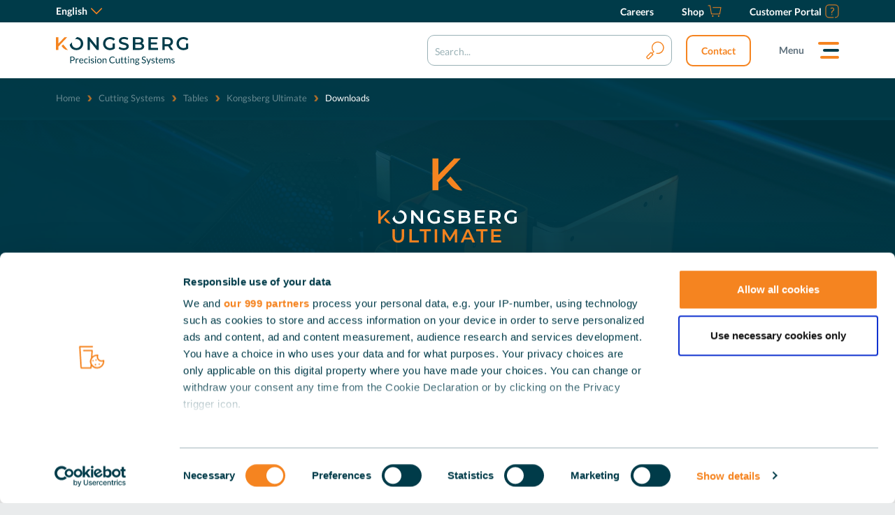

--- FILE ---
content_type: text/html; charset=utf-8
request_url: https://www.kongsbergsystems.com/en/cutting-systems/tables/ultimate/downloads
body_size: 10747
content:
<!DOCTYPE html><html lang="en"><head><meta charSet="utf-8"/><meta name="viewport" content="width=device-width"/><link rel="icon" href="https://www.kongsbergsystems.com/favicon.ico"/><link rel="preload" href="/fonts/lato-regular-latin.woff2" as="font" type="font/woff2"/><link rel="preload" href="/fonts/montserrat-latin.woff2" as="font" type="font/woff2"/><title>Downloads - Kongsberg Precision Cutting Systems</title><meta name="robots" content="index,follow"/><meta property="og:title" content="Downloads - Kongsberg Precision Cutting Systems"/><meta property="og:url" content="https://www.kongsbergsystems.com/en/cutting-systems/tables/ultimate/downloads"/><meta property="og:image" content="https://www.kongsbergsystems.com/-/media/kongsberg-marketing/general/kongsberg-logo-positive.svg?h=40&amp;iar=0&amp;w=190&amp;rev=66870292888247739e6cb605bffe23fa&amp;hash=66CF198B5F3C1ED778B994FF7006867F"/><link rel="canonical" href="https://www.kongsbergsystems.com/en/cutting-systems/tables/ultimate/downloads"/><meta name="next-head-count" content="11"/><link rel="preload" href="https://www.kongsbergsystems.com/_next/static/css/b51a6c61c7d25835.css" as="style"/><link rel="stylesheet" href="https://www.kongsbergsystems.com/_next/static/css/b51a6c61c7d25835.css" data-n-g=""/><noscript data-n-css=""></noscript><script defer="" nomodule="" src="https://www.kongsbergsystems.com/_next/static/chunks/polyfills-c67a75d1b6f99dc8.js"></script><script src="https://www.kongsbergsystems.com/_next/static/chunks/webpack-0e75fd868847dd3a.js" defer=""></script><script src="https://www.kongsbergsystems.com/_next/static/chunks/framework-4c7bec481ba8a0b9.js" defer=""></script><script src="https://www.kongsbergsystems.com/_next/static/chunks/main-5cc9e7ff0e84c038.js" defer=""></script><script src="https://www.kongsbergsystems.com/_next/static/chunks/pages/_app-d716d87b797f189d.js" defer=""></script><script src="https://www.kongsbergsystems.com/_next/static/chunks/382-f45256f3742bcd18.js" defer=""></script><script src="https://www.kongsbergsystems.com/_next/static/chunks/714-5adecffffa45b3a9.js" defer=""></script><script src="https://www.kongsbergsystems.com/_next/static/chunks/256-af3c4c86a5fab0a9.js" defer=""></script><script src="https://www.kongsbergsystems.com/_next/static/chunks/pages/%5B%5B...path%5D%5D-85a46ac4c2a8cedf.js" defer=""></script><script src="https://www.kongsbergsystems.com/_next/static/YZ8tSjRgR9MrtfrkRller/_buildManifest.js" defer=""></script><script src="https://www.kongsbergsystems.com/_next/static/YZ8tSjRgR9MrtfrkRller/_ssgManifest.js" defer=""></script></head><body><div id="__next" data-reactroot=""><header class="c-header"><div class="c-header__inner"><nav class="c-header__top" aria-label="top-menu"><div class="c-header__top-start"><div class="c-header-subMenu"><span class="u-sr">Language:</span><a class="c-header-subMenu__trigger">English<svg class="a-svg" width="16" height="16" focusable="false" area-hidden="true"><use xlink:href="/svg/svg-symbols.svg#icon-arrow-down"></use></svg></a><ul class="c-header-subMenu__panel"><li><a href="/de/cutting-systems/tables/ultimate/downloads">Deutsch</a></li><li><a href="/en/cutting-systems/tables/ultimate/downloads">English</a></li><li><a href="/es/cutting-systems/tables/ultimate/downloads">Español</a></li><li><a href="/fr/cutting-systems/tables/ultimate/downloads">Français</a></li><li><a href="/it/cutting-systems/tables/ultimate/downloads">Italiano</a></li><li><a href="/pt/cutting-systems/tables/ultimate/downloads">Português</a></li></ul></div></div><ul class="c-header__top-end"><li class="c-header__signin"><div class="c-header-subMenu"></div></li><li><a class="c-header__top-link" href="/en/careers" target="_blank" aria-label="Careers"><span class="c-header__top-label">Careers</span></a></li><li><a class="c-header__top-link" href="https://store.kongsbergsystems.com/s/?language=en_US" target="_blank" aria-label="Shop"><span class="c-header__top-label">Shop</span><svg class="a-svg" width="20" height="20" focusable="false" area-hidden="true"><use xlink:href="/svg/svg-symbols.svg#icon-basket"></use></svg></a></li><li><a class="c-header__top-link" href="https://portal.kongsbergsystems.com" target="" aria-label="Customer Portal"><span class="c-header__top-label">Customer Portal</span><svg class="a-svg" width="20" height="20" focusable="false" area-hidden="true"><use xlink:href="/svg/svg-symbols.svg#icon-support"></use></svg></a></li></ul></nav><div class="c-header__main"><a href="/en" class="c-header__brand"><img class="u-hide-until-tablet" src="/-/media/kongsberg-marketing/general/kongsberg-logo-positive.svg?h=40&amp;iar=0&amp;w=190&amp;rev=66870292888247739e6cb605bffe23fa&amp;hash=66CF198B5F3C1ED778B994FF7006867F" alt="Kongsberg Precision Cutting Systems" width="190" height="40"/><img class="u-hide-tablet" src="/-/media/kongsberg-marketing/general/kongsberg-icon-orange.svg?h=40&amp;iar=0&amp;w=40&amp;rev=0dac0d7163e14a64869c9b2e54336040&amp;hash=F2BC037AA198A86F7648CF266A6F3A20" alt="Kongsberg Precision Cutting Systems" width="40" height="40"/></a><nav class="c-header__nav" aria-label="main menu"><label for="headerSearch" class="c-header__search"><input type="checkbox" id="headerSearch" name="toggle"/><span class="c-header__search-inner"><button class="button button--icon" type="button" aria-label="search"><svg class="a-svg" width="40" height="40" focusable="false" area-hidden="true"><use xlink:href="/svg/svg-symbols.svg#icon-search"></use></svg></button><input type="search" placeholder="Search..." id="headerSearch-value"/></span></label><a href="/en/contact" target="" class="button button--green button--small">Contact</a><button type="button" class="c-header__menu" aria-expanded="false" aria-controls="mainMenu" data-component-classname="Menu">Menu</button><div class="c-navigation-wrapper" id="mainMenu"><div class="c-navigation"><ul class="c-navigation__inner u-scrollbar"><li class="c-navigation__item"><button type="button" class="c-navigation__link js-nav-sub" aria-expanded="false" aria-controls="3FB5A8BC93274BBC877D1B6DB009B8CC">Solutions</button><div class="c-navigation__panel" id="3FB5A8BC93274BBC877D1B6DB009B8CC"><button type="button" class="c-navigation__back js-nav-close">Close</button><div class="c-navigation__panel-inner u-scrollbar"><details open=""><summary class="c-navigation__title">Solutions</summary><ul class="c-navigation__list"><li><a href="/en/solutions/shaping-your-future-together/maximize-productivity" target="" class="c-navigation__sublink">Maximize your productivity</a></li><li><a href="/en/solutions/shaping-your-future-together/solve-business-challenges" target="" class="c-navigation__sublink">Solve your business challenges</a></li><li><a href="/en/solutions/shaping-your-future-together/revealing-potential" target="" class="c-navigation__sublink">Reveal your potential</a></li><li><a href="/en/solutions/shaping-your-future-together/utilizing-skills" target="" class="c-navigation__sublink">Utilize your skills</a></li></ul></details></div></div></li><li class="c-navigation__item"><button type="button" class="c-navigation__link js-nav-sub" aria-expanded="false" aria-controls="5316809563604E149C6BDB44511EE4FE">Technology</button><div class="c-navigation__panel" id="5316809563604E149C6BDB44511EE4FE"><button type="button" class="c-navigation__back js-nav-close">Close</button><div class="c-navigation__panel-inner u-scrollbar"><details open=""><summary class="c-navigation__title">Cutting systems</summary><ul class="c-navigation__list"><li><a href="/en/cutting-systems/tables/entro" target="" class="c-navigation__sublink">Kongsberg Entro</a></li><li><a href="/en/cutting-systems/tables/kongsberg-x" target="" class="c-navigation__sublink">Kongsberg X</a></li><li><a href="/en/cutting-systems/tables/c" target="" class="c-navigation__sublink">Kongsberg C</a></li><li><a href="/en/cutting-systems/tables/ultimate/overview" target="" class="c-navigation__sublink">Kongsberg Ultimate</a></li><li><a href="/en/cutting-systems" target="" class="c-navigation__sublink">Discover more...</a></li></ul></details><details open=""><summary class="c-navigation__title">Automation</summary><ul class="c-navigation__list"><li><a href="/en/cutting-systems/automation/smart-material-handler" target="" class="c-navigation__sublink">Smart Material Handler</a></li><li><a href="/en/cutting-systems/automation/feeder-stacker" target="" class="c-navigation__sublink">Feeder &amp; Stacker</a></li><li><a href="/en/cutting-systems/automation/robotic-material-handler" target="" class="c-navigation__sublink">Robotic Material Handler</a></li><li><a href="/en/cutting-systems/automation/motorized-roll-feeder" target="" class="c-navigation__sublink">Motorized Roll Feeder</a></li><li><a href="/en/cutting-systems/automation" target="" class="c-navigation__sublink">Discover more...</a></li></ul></details><details open=""><summary class="c-navigation__title">Software</summary><ul class="c-navigation__list"><li><a href="/en/cutting-systems/software/ipc" target="" class="c-navigation__sublink">i-cut Production Console</a></li><li><a href="/en/cutting-systems/software/ipc/prep-station" target="" class="c-navigation__sublink">iPC Prep Station</a></li><li><a href="/en/cutting-systems/software/ipc/quickbox" target="" class="c-navigation__sublink">iPC QuickBox</a></li><li><a href="/en/resources/software/ai-cut" target="" class="c-navigation__sublink">ai-cut Plug-in</a></li></ul></details></div></div></li><li class="c-navigation__item"><button type="button" class="c-navigation__link js-nav-sub" aria-expanded="false" aria-controls="6D520D95F68A44B79FE340200903446E">Applications</button><div class="c-navigation__panel" id="6D520D95F68A44B79FE340200903446E"><button type="button" class="c-navigation__back js-nav-close">Close</button><div class="c-navigation__panel-inner u-scrollbar"><details open=""><summary class="c-navigation__title">Markets</summary><ul class="c-navigation__list"><li><a href="/en/solutions/markets/corrugated-packaging" target="" class="c-navigation__sublink">Corrugated production</a></li><li><a href="/en/solutions/markets/display-production" target="" class="c-navigation__sublink">Display production</a></li><li><a href="/en/solutions/markets/signage-production" target="" class="c-navigation__sublink">Signage production</a></li><li><a href="/en/solutions/markets/sample-making" target="" class="c-navigation__sublink">Sample making</a></li><li><a href="/en/solutions/markets/protective-packaging" target="" class="c-navigation__sublink">Protective packaging production</a></li><li><a href="/en/solutions/markets/labels-decals" target="" class="c-navigation__sublink">Labels and decals production</a></li><li><a href="/en/solutions/materials/flexographic-plates" target="" class="c-navigation__sublink">Flexographic plate production</a></li></ul></details><details open=""><summary class="c-navigation__title">Materials</summary><ul class="c-navigation__list"><li><a href="/en/solutions/materials/cardboard" target="" class="c-navigation__sublink">Cardboard</a></li><li><a href="/en/solutions/materials/corrugated" target="" class="c-navigation__sublink">Corrugated material</a></li><li><a href="/en/solutions/materials/folding-carton-paper" target="" class="c-navigation__sublink">Folding carton &amp; paper</a></li><li><a href="/en/solutions/materials/rigid-board" target="" class="c-navigation__sublink">Rigid board</a></li><li><a href="/en/solutions/materials/flexible" target="" class="c-navigation__sublink">Flexible material</a></li><li><a href="/en/solutions/materials/foam" target="" class="c-navigation__sublink">Foam &amp; foam core board</a></li><li><a href="/en/solutions/materials/aluminum-acm" target="" class="c-navigation__sublink">Aluminium &amp; ACM</a></li><li><a href="/en/solutions/materials/wood" target="" class="c-navigation__sublink">Wood &amp; wood based materials</a></li><li><a href="/en/solutions/materials/rubber" target="" class="c-navigation__sublink">Rubber</a></li></ul></details></div></div></li><li class="c-navigation__item"><button type="button" class="c-navigation__link js-nav-sub" aria-expanded="false" aria-controls="996C299A05C148EF8F6E74A83CFAFB56">Resources</button><div class="c-navigation__panel" id="996C299A05C148EF8F6E74A83CFAFB56"><button type="button" class="c-navigation__back js-nav-close">Close</button><div class="c-navigation__panel-inner u-scrollbar"><details open=""><summary class="c-navigation__title">Useful resources</summary><ul class="c-navigation__list"><li><a href="/en/resources/blog" target="" class="c-navigation__sublink">Blog</a></li><li><a href="/en/resources/why/customer-stories" target="" class="c-navigation__sublink">Customer stories</a></li><li><a href="/en/resources/virtual-demos" target="" class="c-navigation__sublink">Virtual demos</a></li><li><a href="/en/resources/ebooks" target="" class="c-navigation__sublink">Guides &amp; eBooks</a></li><li><a href="/en/resources/webinars" target="" class="c-navigation__sublink">Webinars</a></li></ul></details></div></div></li><li class="c-navigation__item"><button type="button" class="c-navigation__link js-nav-sub" aria-expanded="false" aria-controls="4B04D806A0E64E56BE971FEFA883EEAE">About us</button><div class="c-navigation__panel" id="4B04D806A0E64E56BE971FEFA883EEAE"><button type="button" class="c-navigation__back js-nav-close">Close</button><div class="c-navigation__panel-inner u-scrollbar"><details open=""><summary class="c-navigation__title">About Kongsberg PCS</summary><ul class="c-navigation__list"><li><a href="/en/about/company" target="" class="c-navigation__sublink">Company</a></li><li><a href="/en/about/news" target="" class="c-navigation__sublink">News &amp; press</a></li><li><a href="/en/about/events" target="" class="c-navigation__sublink">Events</a></li><li><a href="/en/about/esg" target="" class="c-navigation__sublink">ESG</a></li><li><a href="/en/careers" target="_blank" class="c-navigation__sublink">Careers</a></li></ul></details></div></div></li><li class="c-navigation__item"><a href="/en/contact" target="" class="c-navigation__link highlight">Contact</a></li></ul><div class="c-navigation--close"></div></div></div></nav></div></div></header><main><section class="c-breadcrumb-wrapper"><nav aria-label="Breadcrumb" class="c-breadcrumb"><ol class="c-breadcrumb__list"><li><a href="/en">Home</a></li><li><a href="/en/cutting-systems"><span>Back to</span> <!-- -->Cutting Systems</a></li><li><a href="/en/cutting-systems/tables"><span>Back to</span> <!-- -->Tables</a></li><li><a href="/en/cutting-systems/tables/ultimate"><span>Back to</span> <!-- -->Kongsberg Ultimate</a></li><li aria-current="true">Downloads</li></ol></nav><nav class="c-breadcrumb__subnav" aria-label="sub navigation"><ul class="c-breadcrumb__subnav-list"></ul></nav></section><section class="c-banner u-bgc-dark c-component--space-top c-component--space-bottom c-component--tiny has-bgi c-banner--gradient u-gradient" style="background-image:url(/-/media/kongsberg-marketing/images/cutting-systems/ultimate/ultimate-hero.jpg?h=1080&amp;iar=0&amp;w=1920&amp;rev=e555c1369fba40ec8d2135d02fc2a275&amp;hash=0AB02EEC7FC5E1FD18375ADABF341BE3)"><div class="o-wrapper"><article class="c-banner__inner"><div class="c-banner__content o-span o-span--2@large"><div class="content"><div><div>
<img src="/-/media/kongsberg-marketing/images/cutting-systems/logos/kongsberg-ultimate-logo-neg-vert.svg?rev=ea2280f4bcc44725b0e2bb189efbfcb9&amp;hash=0B55ABA10448EBE6FF42EA3D82647630" style="height: 130px; width: 220px;" alt="Kongsberg Ultimate" />
<hr />
<h1>Downloads</h1>
</div>




</div><div class="content__cta"></div></div></div></article></div></section><section class="c-breadcrumb-wrapper"><nav aria-label="Breadcrumb" class="c-breadcrumb"><ol class="c-breadcrumb__list"><li><a href="/en">Home</a></li><li><a href="/en/cutting-systems"><span>Back to</span> <!-- -->Cutting Systems</a></li><li><a href="/en/cutting-systems/tables"><span>Back to</span> <!-- -->Tables</a></li><li><a href="/en/cutting-systems/tables/ultimate"><span>Back to</span> <!-- -->Kongsberg Ultimate</a></li><li aria-current="true">Downloads</li></ol></nav><nav class="c-breadcrumb__subnav" aria-label="sub navigation"><ul class="c-breadcrumb__subnav-list"><li><a href="/en/cutting-systems/tables/ultimate/overview" class="c-breadcrumb__subnav-link">Overview</a></li><li><a href="/en/cutting-systems/tables/ultimate/benefits" class="c-breadcrumb__subnav-link">Benefits</a></li><li><a href="/en/cutting-systems/tables/ultimate/features" class="c-breadcrumb__subnav-link">Features</a></li><li><a href="/en/cutting-systems/tables/ultimate/downloads" class="c-breadcrumb__subnav-link" aria-current="true">Downloads</a></li></ul></nav></section><section class="c-component c-component--space-bottom c-component--small"><div class="o-wrapper"><div class="c-component__inner"><header class="c-component__header"></header><div class="o-grid-flex o-grid-flex--1@tablet o-grid-flex--2@large"><div class="o-grid-flex__item"><article class="m-card m-card--rounded-icon-center m-card--shadow"><div class="m-card__media"><a href="https://go.kongsbergsystems.com/l/901541/2024-01-19/3mzg3k/901541/1705654007N9NZiFWe/G2558741___Ultimate_Brochure___EN.pdf" target="_blank"><img alt="PDF" width="90" height="90" src="/-/media/kongsberg-marketing/images/icons/large/orange/icons-outlined_pdf.svg?h=90&amp;iar=0&amp;w=90&amp;rev=1ec628046fb440ce911e0088d9246f69&amp;hash=8C3AD530930EB1DEC65A84EE560B6A48"/></a></div><div class="m-card__body"><div class="content"><div><h6>Kongsberg Ultimate Brochure</h6>
<p>515 KB</p>
</div><div class="content__cta"><a href="https://go.kongsbergsystems.com/l/901541/2024-01-19/3mzg3k/901541/1705654007N9NZiFWe/G2558741___Ultimate_Brochure___EN.pdf" class="button button--small" target="_blank" rel="noopener noreferrer">Download PDF</a></div></div></div></article></div><div class="o-grid-flex__item"><article class="m-card m-card--rounded-icon-center m-card--shadow"><div class="m-card__media"><a href="https://go.kongsbergsystems.com/ultimate-tooling-guide-en" target="_blank"><img alt="PDF" width="90" height="90" src="/-/media/kongsberg-marketing/images/icons/large/orange/icons-outlined_pdf.svg?h=90&amp;iar=0&amp;w=90&amp;rev=1ec628046fb440ce911e0088d9246f69&amp;hash=8C3AD530930EB1DEC65A84EE560B6A48"/></a></div><div class="m-card__body"><div class="content"><div><h6>Kongsberg Ultimate Tooling Guide</h6>
<p>5,370 KB</p>
</div><div class="content__cta"><a href="https://go.kongsbergsystems.com/ultimate-tooling-guide-en" class="button button--small" target="_blank" rel="noopener noreferrer">Download PDF</a></div></div></div></article></div></div></div></div></section><section class="floatie animated fadeInUp u-hide-until-desktop" id="floatie-cta-block" style="display:none;bottom:40px"><button type="button" class="floatie__close wizard-close" id="floatie-cta-close" aria-label="close"></button><div class="floatie__top"><div class="content"><div><h5>Find out which Kongsberg cutting table you need!</h5></div></div></div><div class="floatie__bot"><a title="" target="" class="button button--forward wizard-open button--green-full-alt button--small" href="/en/cutting-systems/wizard">Discover now</a></div></section></main><footer class="c-footer"><div class="o-wrapper"><div class="c-footer__inner"><nav class="o-grid-template c-footer__nav-grid" aria-label="footer navigation"><div class="c-footer__nav-cell"><div><h3>Stay informed</h3>
<p>Sign up to our newsletter and stay up-to-date with current events.</p>
<style type="text/css">
.c-header__inner::after {
  display: none;
}
.c-navigation {
  background: linear-gradient(140deg, rgba(0,59,73,1) 30%, rgba(11,91,110,1) 100%);
}
li.c-navigation__item {
  margin: .5em 0;
  font-weight: 400;
}
.c-navigation__link,
.c-navigation__sublink {
  font-family: var(--brand__font-family-primary);
  font-size: 1.5em;
  line-height: 1.2em;
  text-transform: none;
  transition: none;
  display: inline-block;
}
.c-navigation__link:active, 
.c-navigation__link:focus-visible, 
.c-navigation__link:hover,
.c-navigation__sublink:active,
.c-navigation__sublink:focus-visible,
.c-navigation__sublink:hover {
    background: -webkit-linear-gradient(80deg,rgba(245, 132, 32, 1) 0%, rgba(245, 185, 32, 1) 100%);
    -webkit-background-clip: text;
    background-clip: text;
    -webkit-text-fill-color: transparent;
}
.c-navigation__link[aria-expanded]::after {
  display: inline-block;
  width: 10px;
  height: 10px;
  background: none;
  margin: 0 0 0 12px;
  border: solid #fff;
  border-width: 0 2px 2px 0;
  display: inline-block;
  padding: 2px;
  transform: rotate(-45deg) translateY(-2px);
  -webkit-transform: rotate(-45deg) translateY(-2px);
}
.c-navigation__link[aria-expanded]:hover::after {
  border: solid rgb(245, 185, 32);
  border-width: 0 2px 2px 0;
}
.c-navigation__link.highlight {
  font-weight: 600;
  background: -webkit-linear-gradient(80deg,rgba(245, 132, 32, 1) 0%, rgba(245, 185, 32, 1) 100%);
  -webkit-background-clip: text;
  background-clip: text;
  -webkit-text-fill-color: transparent;
}
ul.c-navigation__list {
  margin-bottom: 2.5em;
  padding: 0 0 0 0;
  opacity: 1;
}
ul.c-navigation__list li {
  margin: .2em 0;
}
summary.c-navigation__title{
  text-transform: uppercase;
  font-weight: 600;
  font-family: var(--brand__font-family-secondary);
  letter-spacing: .05em;
}
.c-navigation__panel {
  left: 40px;
  background: linear-gradient(140deg, rgba(0,59,73,1) 30%, rgba(11,91,110,1) 100%);
  box-shadow: 0 0 40px rgba(0,0,0,.4);
}
.c-header__signin {
display: none !important;
}
</style></div><label for="pop-email" class="u-sr">Email</label><input type="email" id="pop-email" placeholder="Email"/><button type="button" class="button button--small" id="pop-form-next">Sign me up</button></div><div class="c-footer__nav-cell"><h3>About us</h3><p><a href="/en/about/company" target="" title="">About Kongsberg PCS</a><br/><a href="/en/about/news" target="" title="">News &amp; press</a><br/><a href="/en/about/events" target="" title="">Events</a><br/><a href="/en/about/esg" target="" title="">ESG</a><br/><a href="/en/careers" target="_blank" title="">Careers</a><br/></p></div><div class="c-footer__nav-cell"><h3>Contact us</h3><p><a href="/en/contact/inquiry" target="" title="">General Inquiry</a><br/><a href="/en/contact/sales-network" target="" title="">Sales Network</a><br/><a href="/en/contact/cec" target="" title="">Customer Experience Centers</a><br/></p></div><div class="c-footer__nav-cell"><h3>Social media</h3><p><a href="https://www.linkedin.com/company/kongsbergpcs/" target="_blank" title="">LinkedIn</a><br/><a href="https://www.youtube.com/channel/UCmaODWsXcZo4xx3lm6Trzdw" target="_blank" title="">YouTube</a><br/><a href="https://www.instagram.com/kongsbergpcs" target="_blank" title="">Instagram</a><br/></p></div></nav><nav class="c-footer__disclaimer" aria-label="disclaimer"><ul class="c-footer__nav"><li>© 2026 Kongsberg Precision Cutting Systems</li><li><a href="/en">Homepage</a></li><li><a href="/en/legal/cookies" target="" title="">Cookie Policy</a><br/></li><li><a href="/en/legal/privacy" target="" title="">Privacy Policy</a><br/></li><li><a href="/en/legal/terms-of-use" target="" title="">Terms of Use</a><br/></li><li><a href="/en/compliance" target="" title="">Compliance</a><br/></li></ul><div class="c-footer__brand"><img src="/-/media/kongsberg-marketing/general/kongsberg-icon-orange.svg?h=40&amp;iar=0&amp;w=40&amp;rev=0dac0d7163e14a64869c9b2e54336040&amp;hash=F2BC037AA198A86F7648CF266A6F3A20" alt="Kongsberg Precision Cutting Systems" width="40" height="40"/></div></nav></div></div></footer></div><script id="__NEXT_DATA__" type="application/json">{"props":{"pageProps":{"locale":"en","layoutData":{"sitecore":{"context":{"pageEditing":false,"site":{"name":null},"pageState":"normal","language":"en","itemPath":"/cutting-systems/tables/ultimate/downloads"},"route":{"name":"downloads","displayName":"Downloads","fields":{"SpeedImperial":{"value":""},"SpeedMetric":{"value":""},"CompatibleTooling":[],"RichTextMediaItemPopup":{"id":"0c2218ac-b512-4689-8774-0b268f73db66","url":"/shared-configuration/popups/default","name":"Default","displayName":"Default","fields":{"CloseButtonClass":{"value":"wizard-close"},"LogicalIdentifer":{"value":"kongsberg-marketing#popup-wizard"},"RichTextMediaItem":{"id":"33875d8f-2918-406b-a67f-fe4cf1b04d37","url":"/shared-content/rich-text-media-items/cta---wizard---sticky-popup","name":"CTA - Wizard - Sticky Popup","displayName":"CTA - Wizard - Sticky Popup","fields":{"ContentCallout":{"value":""},"Image":{"value":{}},"CTALink":{"value":{"href":"/en/cutting-systems/wizard","text":"Discover now","anchor":"","linktype":"internal","class":"wizard-open","title":"","target":"","querystring":"","id":"{1ACE7B33-5332-4FEC-AAA7-034C5C254032}"}},"CTAIcon":{"value":"forward"},"Content":{"value":"\u003ch5\u003eFind out which Kongsberg cutting table you need!\u003c/h5\u003e"},"CTAInputPlaceholderText":{"value":""},"VideoWebm":{"value":{"href":""}},"VideoMp4":{"value":{"href":""}},"VideoSubtitles":{"value":null}}},"AppearTimeout":{"value":5000},"ReAppearTimeout":{"value":86400000}}},"PageDescription":{"value":""},"OgImageURL":{"value":""},"IncludeQueryStringInCanonicalLink":{"value":false},"OgDescription":{"value":""},"NoIndex":{"value":false},"OgTitle":{"value":""},"PageTitle":{"value":""},"OgImage":{"value":{}},"CustomStyling":{"value":""},"CustomScripting":{"value":""},"EnableJQuery":{"value":false}},"databaseName":"web","deviceId":"fe5d7fdf-89c0-4d99-9aa3-b5fbd009c9f3","itemId":"a7ec9482-8f33-4538-8a38-94d900a6adea","itemLanguage":"en","itemVersion":1,"layoutId":"c9e43a67-0a49-4283-8113-06efdc2b1f84","templateId":"aecd9db9-c2e2-4cac-95c6-5253e11684c1","templateName":"Table Series Page","placeholders":{"header":[{"uid":"f38f45a8-6ed2-482d-b8f4-092ef76c1297","componentName":"Header","dataSource":""}],"main":[{"uid":"b944a422-574b-4948-88b9-15fe60b8bf0b","componentName":"Breadcrumb","dataSource":"","params":{"ShowBreadcrumb":"1"}},{"uid":"a65fdcc6-3678-4864-b921-57958e974814","componentName":"Banner","dataSource":"{482410C6-6D40-4406-A2E6-0AFAC6C78793}","params":{"GradientOverlay":"u-gradient","Padding":"c-component--space-top c-component--space-bottom","Width":"c-component--tiny","BackgroundColor":"u-bgc-dark"},"fields":{"BackgroundImage":{"value":{"src":"/-/media/kongsberg-marketing/images/cutting-systems/ultimate/ultimate-hero.jpg?h=1080\u0026iar=0\u0026w=1920\u0026rev=e555c1369fba40ec8d2135d02fc2a275\u0026hash=0AB02EEC7FC5E1FD18375ADABF341BE3","alt":"Kongsberg Ultimate","width":"1920","height":"1080"}},"HeroImage":{"value":{}},"CTALink":{"value":{"href":""}},"CTAIcon":{"value":""},"Content":{"value":"\u003cdiv\u003e\n\u003cimg src=\"/-/media/kongsberg-marketing/images/cutting-systems/logos/kongsberg-ultimate-logo-neg-vert.svg?rev=ea2280f4bcc44725b0e2bb189efbfcb9\u0026amp;hash=0B55ABA10448EBE6FF42EA3D82647630\" style=\"height: 130px; width: 220px;\" alt=\"Kongsberg Ultimate\" /\u003e\n\u003chr /\u003e\n\u003ch1\u003eDownloads\u003c/h1\u003e\n\u003c/div\u003e\n\n\n\n\n"},"CTAInputPlaceholderText":{"value":""},"VideoWebm":{"value":{"href":""}},"VideoMp4":{"value":{"href":""}},"VideoSubtitles":{"value":null},"Image":{"value":{}}}},{"uid":"76178b0c-d926-4375-a119-62898f63865c","componentName":"Breadcrumb","dataSource":"{348DB03D-A887-4061-8378-ED7629529159}","params":{"ShowBreadcrumb":"1"},"fields":{"SubnavigationItems":[{"id":"29ad49ad-256b-4b4c-a67a-6393c1ea50bb","url":"/cutting-systems/tables/ultimate/overview","name":"overview","displayName":"Overview","fields":{"SpeedImperial":{"value":""},"SpeedMetric":{"value":""},"CompatibleTooling":[],"PageTitle":{"value":"Kongsberg Ultimate - The most productive cutting solution for corrugated and display available on the market."},"OgImage":{"value":{"src":"/-/media/kongsberg-marketing/images/cutting-systems/ultimate/ultimate-og.jpg?h=720\u0026iar=0\u0026w=1280\u0026rev=40f496c9db1b421bb3f3909778ff79f4\u0026hash=6DA21C2C8AFA7E002AA4F567C0D9C01C","alt":"Kongsberg Ultimate","width":"1280","height":"720"}},"CustomStyling":{"value":""},"CustomScripting":{"value":""},"EnableJQuery":{"value":false}}},{"id":"eb487bcb-706d-4559-9c4c-1a75a02366ec","url":"/cutting-systems/tables/ultimate/benefits","name":"benefits","displayName":"Benefits","fields":{"SpeedImperial":{"value":""},"SpeedMetric":{"value":""},"CompatibleTooling":[],"PageTitle":{"value":"Kongsberg Ultimate: Benefits"},"OgImage":{"value":{"src":"/-/media/kongsberg-marketing/images/cutting-systems/ultimate/ultimate-benefits-og.jpg?h=720\u0026iar=0\u0026w=1280\u0026rev=b0d6b02c1e5a48c78e72a96b2484b185\u0026hash=A236648EBC606E84501E88594873E8BB","alt":"Kongsberg Ultimate: Benefits","width":"1280","height":"720"}},"CustomStyling":{"value":""},"CustomScripting":{"value":""},"EnableJQuery":{"value":false}}},{"id":"24773a6b-9e62-47f6-a163-bf235880a9b9","url":"/cutting-systems/tables/ultimate/features","name":"features","displayName":"Features","fields":{"SpeedImperial":{"value":""},"SpeedMetric":{"value":""},"CompatibleTooling":[],"PageTitle":{"value":"Kongsberg Ultimate: Features"},"OgImage":{"value":{"src":"/-/media/kongsberg-marketing/images/cutting-systems/ultimate/ultimate-features-og.jpg?h=720\u0026iar=0\u0026w=1280\u0026rev=42fe169afd1b4174bf2707e80de236ac\u0026hash=56C5A048BE40E865C43BCF0BD992A282","alt":"Kongsberg Ultimate: Features","width":"1280","height":"720"}},"CustomStyling":{"value":""},"CustomScripting":{"value":""},"EnableJQuery":{"value":false}}},{"id":"a7ec9482-8f33-4538-8a38-94d900a6adea","url":"/cutting-systems/tables/ultimate/downloads","name":"downloads","displayName":"Downloads","fields":{"SpeedImperial":{"value":""},"SpeedMetric":{"value":""},"CompatibleTooling":[],"PageTitle":{"value":""},"OgImage":{"value":{}},"CustomStyling":{"value":""},"CustomScripting":{"value":""},"EnableJQuery":{"value":false}}}]}},{"uid":"d2a023c3-ac4b-45f5-90d5-61b0aa1171fd","componentName":"OverviewContainer","dataSource":"{9D96732D-3992-46D1-B276-D969C1F72347}","params":{"Padding":"c-component--space-bottom","Width":"c-component--small","DesktopColumns":"2","TabletColumns":"1","Media Options":"m-card--rounded-icon-center","Has Shadow":"1"},"fields":{"Content":{"value":""}},"placeholders":{"overview":[{"uid":"930c3658-1fa2-4d6b-ad8b-38200191e4c7","componentName":"Overview","dataSource":"{E4D9FF4F-7B78-4225-B695-610DCDBA301F}","params":{"Render CTA Button":"1"},"fields":{"Image":{"value":{"src":"/-/media/kongsberg-marketing/images/icons/large/orange/icons-outlined_pdf.svg?h=90\u0026iar=0\u0026w=90\u0026rev=1ec628046fb440ce911e0088d9246f69\u0026hash=8C3AD530930EB1DEC65A84EE560B6A48","alt":"PDF","width":"90","height":"90"}},"Content":{"value":"\u003ch6\u003eKongsberg Ultimate Brochure\u003c/h6\u003e\n\u003cp\u003e515 KB\u003c/p\u003e\n"},"CTALink":{"value":{"href":"https://go.kongsbergsystems.com/l/901541/2024-01-19/3mzg3k/901541/1705654007N9NZiFWe/G2558741___Ultimate_Brochure___EN.pdf","text":"Download PDF","linktype":"external","url":"https://go.kongsbergsystems.com/l/901541/2024-01-19/3mzg3k/901541/1705654007N9NZiFWe/G2558741___Ultimate_Brochure___EN.pdf","anchor":"","target":"_blank"}},"CTAIcon":{"value":""}}},{"uid":"fdfb6891-8691-4e6e-bfbd-8924ec93a9d9","componentName":"Overview","dataSource":"{5D0813AC-8A1F-4F8F-9C60-0D8BA413C545}","params":{"Render CTA Button":"1"},"fields":{"Image":{"value":{"src":"/-/media/kongsberg-marketing/images/icons/large/orange/icons-outlined_pdf.svg?h=90\u0026iar=0\u0026w=90\u0026rev=1ec628046fb440ce911e0088d9246f69\u0026hash=8C3AD530930EB1DEC65A84EE560B6A48","alt":"PDF","width":"90","height":"90"}},"Content":{"value":"\u003ch6\u003eKongsberg Ultimate Tooling Guide\u003c/h6\u003e\n\u003cp\u003e5,370 KB\u003c/p\u003e\n"},"CTALink":{"value":{"href":"https://go.kongsbergsystems.com/ultimate-tooling-guide-en","text":"Download PDF","linktype":"external","url":"https://go.kongsbergsystems.com/ultimate-tooling-guide-en","anchor":"","target":"_blank"}},"CTAIcon":{"value":""}}}]}}],"footer":[{"uid":"0869dd40-bb35-4584-a0e6-a4463a618cd4","componentName":"Footer","dataSource":""}]}}}},"dictionary":{"ArticleContent_LoadMore_Link":"Load more","ArticleContent_ReadMore_Link":"Read more","BasicContent_Wizard_link":"Discover which table fits your business","BasicContent_DownloadGuide_Link":"Download now","BasicContent_DownloadNow_Link":"Download now","BasicContent_Email_Placeholder":"Enter your work email address","BasicContent_FindOutMore_Link":"Find out more","BasicContent_Getintouch_Link":"Get in touch","BasicContent_Gotoallevents_Link":"Go to all events","BasicContent_ReadMore_Link":"Read more","BasicContent_Requestlivedemo_Link":"Request a live demo","BasicContent_RequestPricing_Link":"Request Pricing","BasicContent_ScheduleDemo_Link":"Schedule a demo today","BasicContent_Watchfullvideo_Link":"Watch the full video","BasicContent_WatchNow_Link":"Watch now","BasicContent_ContactUs_Link":"Contact us","BasicContent_Makecuttingeasier_Link":"Make cutting easier","BasicContent_Maximizeyourroi_Link":"Maximize your ROI","BasicContent_Boostproduction_Link":"Boost production","Contact_All_Label":"All","Navigation_Breadcrumb_BackToLabel":"Back to","Navigation_Breadcrumb_HomepageLabel":"Home","Navigation_Close_Label":"Close","Navigation_CompanyTagline_Label":"© {year} Kongsberg Precision Cutting Systems","Navigation_Email_Placeholder":"Email","Navigation_HomepageLink_Label":"Homepage","Navigation_Menu_Label":"Menu","Navigation_MyAccountChangePassword_Label":"Change password","Navigation_MyAccountForgotPassword_Label":"Forgot your password?","Navigation_MyAccountSignIn_Label":"Sign in","Navigation_MyAccountSignOut_Label":"Sign out","Navigation_MyAccountWelcome_Label":"Welcome {0}","Navigation_Search_Placeholder":"Search...","Products_MaxAcceleration_Label":"Max. acceleration","Products_MaxAccelerationImperial_Template":"{{acceleration}} G","Products_MaxAccelerationMetric_Template":"{{acceleration}} m/s\u003csup\u003e2\u003c/sup\u003e","Products_MaxMaterialSize_Label":"Max. material size:","Products_MaxMaterialSizeImperial_Template":"{{width}} x {{length}} in","Products_MaxMaterialSizeMetric_Template":"{{width}} x {{length}} mm","Products_MaxSpeed_Label":"Max. speed:","Products_MaxSpeedImperial_Template":"{{speed}} in/s","Products_MaxSpeedMetric_Template":"{{speed}} mm/s","Products_MoreInfo_Label":"Find out more","Products_SystemOfMeasurementImperial_Label":"Imperial","Products_SystemOfMeasurementMetric_Label":"Metric","SEO_Title_Template":"{0} - Kongsberg Precision Cutting Systems"},"componentProps":{"76178b0c-d926-4375-a119-62898f63865c":{"breadcrumbValues":{"item":{"displayName":"Downloads","url":{"path":"/cutting-systems/tables/ultimate/downloads"},"ancestors":[{"displayName":"Kongsberg Ultimate","url":{"path":"/cutting-systems/tables/ultimate"}},{"displayName":"Tables","url":{"path":"/cutting-systems/tables"}},{"displayName":"Cutting Systems","url":{"path":"/cutting-systems"}}]}},"currentPageName":null},"b944a422-574b-4948-88b9-15fe60b8bf0b":{"breadcrumbValues":{"item":{"displayName":"Downloads","url":{"path":"/cutting-systems/tables/ultimate/downloads"},"ancestors":[{"displayName":"Kongsberg Ultimate","url":{"path":"/cutting-systems/tables/ultimate"}},{"displayName":"Tables","url":{"path":"/cutting-systems/tables"}},{"displayName":"Cutting Systems","url":{"path":"/cutting-systems"}}]}},"currentPageName":null}},"navigation":{"navigationRoot":{"logo":{"value":{"src":"/-/media/kongsberg-marketing/general/kongsberg-logo-positive.svg?h=40\u0026iar=0\u0026w=190\u0026rev=66870292888247739e6cb605bffe23fa\u0026hash=66CF198B5F3C1ED778B994FF7006867F","alt":"Kongsberg Precision Cutting Systems","width":"190","height":"40"}},"logoNegative":{"value":{"src":"/-/media/kongsberg-marketing/general/kongsberg-logo-negative-blue.svg?h=105\u0026iar=0\u0026w=500\u0026rev=4154880ce71f4f99878ff80e79a3560a\u0026hash=01F212105E2B5C3EF7629D0845BFE6F3","alt":"Kongsberg Precision Cutting Systems","width":"500","height":"105"}},"icon":{"value":{"src":"/-/media/kongsberg-marketing/general/kongsberg-icon-orange.svg?h=40\u0026iar=0\u0026w=40\u0026rev=0dac0d7163e14a64869c9b2e54336040\u0026hash=F2BC037AA198A86F7648CF266A6F3A20","alt":"Kongsberg Precision Cutting Systems","width":"40","height":"40"}},"iconNegative":{"value":{"src":"/-/media/kongsberg-marketing/general/kongsberg-icon-orange.svg?h=40\u0026iar=0\u0026w=40\u0026rev=0dac0d7163e14a64869c9b2e54336040\u0026hash=F2BC037AA198A86F7648CF266A6F3A20","alt":"Kongsberg Precision Cutting Systems","width":"40","height":"40"}},"searchLink":{"value":{"href":"/en/search","id":"{49D04248-279A-497D-89DB-4958C8261E46}","querystring":"q={0}","linktype":"internal","text":"","anchor":"","url":"/Kongsberg-Marketing/Home/search","title":"","class":"","target":""}},"configuredLocales":["de","en","es","fr","it","pt"],"formCTAContent":{"value":"\u003ch3\u003eStay informed\u003c/h3\u003e\r\n\u003cp\u003eSign up to our newsletter and stay up-to-date with current events.\u003c/p\u003e\r\n\u003cstyle type=\"text/css\"\u003e\r\n.c-header__inner::after {\r\n  display: none;\r\n}\r\n.c-navigation {\r\n  background: linear-gradient(140deg, rgba(0,59,73,1) 30%, rgba(11,91,110,1) 100%);\r\n}\r\nli.c-navigation__item {\r\n  margin: .5em 0;\r\n  font-weight: 400;\r\n}\r\n.c-navigation__link,\r\n.c-navigation__sublink {\r\n  font-family: var(--brand__font-family-primary);\r\n  font-size: 1.5em;\r\n  line-height: 1.2em;\r\n  text-transform: none;\r\n  transition: none;\r\n  display: inline-block;\r\n}\r\n.c-navigation__link:active, \r\n.c-navigation__link:focus-visible, \r\n.c-navigation__link:hover,\r\n.c-navigation__sublink:active,\r\n.c-navigation__sublink:focus-visible,\r\n.c-navigation__sublink:hover {\r\n    background: -webkit-linear-gradient(80deg,rgba(245, 132, 32, 1) 0%, rgba(245, 185, 32, 1) 100%);\r\n    -webkit-background-clip: text;\r\n    background-clip: text;\r\n    -webkit-text-fill-color: transparent;\r\n}\r\n.c-navigation__link[aria-expanded]::after {\r\n  display: inline-block;\r\n  width: 10px;\r\n  height: 10px;\r\n  background: none;\r\n  margin: 0 0 0 12px;\r\n  border: solid #fff;\r\n  border-width: 0 2px 2px 0;\r\n  display: inline-block;\r\n  padding: 2px;\r\n  transform: rotate(-45deg) translateY(-2px);\r\n  -webkit-transform: rotate(-45deg) translateY(-2px);\r\n}\r\n.c-navigation__link[aria-expanded]:hover::after {\r\n  border: solid rgb(245, 185, 32);\r\n  border-width: 0 2px 2px 0;\r\n}\r\n.c-navigation__link.highlight {\r\n  font-weight: 600;\r\n  background: -webkit-linear-gradient(80deg,rgba(245, 132, 32, 1) 0%, rgba(245, 185, 32, 1) 100%);\r\n  -webkit-background-clip: text;\r\n  background-clip: text;\r\n  -webkit-text-fill-color: transparent;\r\n}\r\nul.c-navigation__list {\r\n  margin-bottom: 2.5em;\r\n  padding: 0 0 0 0;\r\n  opacity: 1;\r\n}\r\nul.c-navigation__list li {\r\n  margin: .2em 0;\r\n}\r\nsummary.c-navigation__title{\r\n  text-transform: uppercase;\r\n  font-weight: 600;\r\n  font-family: var(--brand__font-family-secondary);\r\n  letter-spacing: .05em;\r\n}\r\n.c-navigation__panel {\r\n  left: 40px;\r\n  background: linear-gradient(140deg, rgba(0,59,73,1) 30%, rgba(11,91,110,1) 100%);\r\n  box-shadow: 0 0 40px rgba(0,0,0,.4);\r\n}\r\n.c-header__signin {\r\ndisplay: none !important;\r\n}\r\n\u003c/style\u003e"},"formCTATargetLink":{"value":{"href":"/en/contact/newsletter","id":"{988BC223-CA42-4F1B-B046-606F3E5A5275}","querystring":"email={0}","linktype":"internal","text":"Sign me up","anchor":"","url":"/Kongsberg-Marketing/Home/contact/Newsletter","title":"","class":"","target":""}}},"headerMenuItems":[{"id":"3FB5A8BC93274BBC877D1B6DB009B8CC","text":"Solutions","highlight":false,"icon":"","href":"","target":"","title":""},{"id":"5316809563604E149C6BDB44511EE4FE","text":"Technology","highlight":false,"icon":"","href":"","target":"","title":""},{"id":"6D520D95F68A44B79FE340200903446E","text":"Applications","highlight":false,"icon":"","href":"","target":"","title":""},{"id":"996C299A05C148EF8F6E74A83CFAFB56","text":"Resources","highlight":false,"icon":"","href":"","target":"","title":""},{"id":"4B04D806A0E64E56BE971FEFA883EEAE","text":"About us","highlight":false,"icon":"","href":"","target":"","title":""},{"id":"F23747B1988F421BA7E5D9BCD349A598","text":"Contact","highlight":true,"icon":"","href":"/en/contact","target":"","title":""}],"headerMenuItemsChildren":{"3FB5A8BC93274BBC877D1B6DB009B8CC":[{"id":"2340A7BC6FD24A7AAB688002790EDCA6","text":"Solutions","highlight":false,"icon":"","href":"/en/solutions/shaping-your-future-together","target":"","title":""}],"5316809563604E149C6BDB44511EE4FE":[{"id":"60C0098EC74C411384564F73C4DAFFED","text":"Cutting systems","highlight":false,"icon":"","href":"/en/cutting-systems","target":"","title":""},{"id":"F436E06FEDC7459D94D91EAA8F704B0F","text":"Automation","highlight":false,"icon":"","href":"/en/cutting-systems/automation","target":"","title":""},{"id":"ACEC3E29B1A14F8C84B47D25EAB725C8","text":"Software","highlight":false,"icon":"","href":"/en/cutting-systems/software","target":"","title":""}],"6D520D95F68A44B79FE340200903446E":[{"id":"E532198F6010432AB0403F472BD39782","text":"Markets","highlight":false,"icon":"","href":"","target":"","title":""},{"id":"1664AD19E5004E89974278B2D0C16FF7","text":"Materials","highlight":false,"icon":"","href":"","target":"|Custom","title":""}],"996C299A05C148EF8F6E74A83CFAFB56":[{"id":"9FBAF634914645A1A0CA44E94E1805D9","text":"Useful resources","highlight":false,"icon":"","href":"","target":"","title":""}],"4B04D806A0E64E56BE971FEFA883EEAE":[{"id":"EC9F2D09B5B94703BD5F14FEF17776B6","text":"About Kongsberg PCS","highlight":false,"icon":"","href":"/en/about/company","target":"","title":""}],"F23747B1988F421BA7E5D9BCD349A598":[]},"headerMenunItemsGrandChildren":{"2340A7BC6FD24A7AAB688002790EDCA6":[{"id":"AC6AC290BF914613ACE9ED3EB6E11253","text":"Maximize your productivity","highlight":false,"icon":"","href":"/en/solutions/shaping-your-future-together/maximize-productivity","target":"","title":""},{"id":"80211EDD761B4D23BE1BFCC020FB97D8","text":"Solve your business challenges","highlight":false,"icon":"","href":"/en/solutions/shaping-your-future-together/solve-business-challenges","target":"","title":""},{"id":"F80B9A75AC834E399A0DFB2344E3A0BB","text":"Reveal your potential","highlight":false,"icon":"","href":"/en/solutions/shaping-your-future-together/revealing-potential","target":"","title":""},{"id":"6795D1DEA93F407E8A4301EA24DD59F0","text":"Utilize your skills","highlight":false,"icon":"","href":"/en/solutions/shaping-your-future-together/utilizing-skills","target":"","title":""}],"60C0098EC74C411384564F73C4DAFFED":[{"id":"E63D897AD8314EDD8CA66B3C0A10D104","text":"Kongsberg Entro","highlight":false,"icon":"","href":"/en/cutting-systems/tables/entro","target":"","title":""},{"id":"A2154F35BF354DFC9E7C65D71EC5BE33","text":"Kongsberg X","highlight":false,"icon":"","href":"/en/cutting-systems/tables/kongsberg-x","target":"","title":""},{"id":"63F202A2F6EE441A82719102B34D34B1","text":"Kongsberg C","highlight":false,"icon":"","href":"/en/cutting-systems/tables/c","target":"","title":""},{"id":"2518EE81AC3E4EE48C1F622FFB154175","text":"Kongsberg Ultimate","highlight":false,"icon":"","href":"/en/cutting-systems/tables/ultimate/overview","target":"","title":""},{"id":"32801DEDD08C48A4B5975E843C300029","text":"Discover more...","highlight":false,"icon":"","href":"/en/cutting-systems","target":"","title":""}],"F436E06FEDC7459D94D91EAA8F704B0F":[{"id":"C594477AC14A41D489130C28026AFF8A","text":"Smart Material Handler","highlight":false,"icon":"","href":"/en/cutting-systems/automation/smart-material-handler","target":"","title":""},{"id":"EE03D21687894F948F339F060BFE0A7F","text":"Feeder \u0026 Stacker","highlight":false,"icon":"","href":"/en/cutting-systems/automation/feeder-stacker","target":"","title":""},{"id":"4CE9EC4C249A40CCB2C7A0B040F484A3","text":"Robotic Material Handler","highlight":false,"icon":"","href":"/en/cutting-systems/automation/robotic-material-handler","target":"","title":""},{"id":"855BC7A20FD94019A92EB9CCD0E4BA9B","text":"Motorized Roll Feeder","highlight":false,"icon":"","href":"/en/cutting-systems/automation/motorized-roll-feeder","target":"","title":""},{"id":"57279EEB17C1429583412D098E848350","text":"Discover more...","highlight":false,"icon":"","href":"/en/cutting-systems/automation","target":"","title":""}],"ACEC3E29B1A14F8C84B47D25EAB725C8":[{"id":"1FE134B8A72A40C3BDE7EC3230A095D6","text":"i-cut Production Console","highlight":false,"icon":"","href":"/en/cutting-systems/software/ipc","target":"","title":""},{"id":"2F85624EE0FE4D26AC62B555491B24F9","text":"iPC Prep Station","highlight":false,"icon":"","href":"/en/cutting-systems/software/ipc/prep-station","target":"","title":""},{"id":"25C210BB41B2428AACC35614F769A3D8","text":"iPC QuickBox","highlight":false,"icon":"","href":"/en/cutting-systems/software/ipc/quickbox","target":"","title":""},{"id":"F4EEDDAFBD204AA296BADFBB5F309CFC","text":"ai-cut Plug-in","highlight":false,"icon":"","href":"/en/resources/software/ai-cut","target":"","title":""}],"E532198F6010432AB0403F472BD39782":[{"id":"F54B5513589E4BA4B7D0DBBFF823FC04","text":"Corrugated production","highlight":false,"icon":"","href":"/en/solutions/markets/corrugated-packaging","target":"","title":""},{"id":"85FD5CAE100B4FFE9F0FDFB21524B993","text":"Display production","highlight":false,"icon":"","href":"/en/solutions/markets/display-production","target":"","title":""},{"id":"EAD876E0C763451895D0D7B80164F4F9","text":"Signage production","highlight":false,"icon":"","href":"/en/solutions/markets/signage-production","target":"","title":""},{"id":"9744439814AF43FEA5FBF2FBAE04F743","text":"Sample making","highlight":false,"icon":"","href":"/en/solutions/markets/sample-making","target":"","title":""},{"id":"D32FF80F39F04E07B52484AC8C3318AB","text":"Protective packaging production","highlight":false,"icon":"","href":"/en/solutions/markets/protective-packaging","target":"","title":""},{"id":"F1B6E88F52CC4E60AA855064C521DF48","text":"Labels and decals production","highlight":false,"icon":"","href":"/en/solutions/markets/labels-decals","target":"","title":""},{"id":"396D89C8E58E4A16AB926E7FBA922892","text":"Flexographic plate production","highlight":false,"icon":"","href":"/en/solutions/materials/flexographic-plates","target":"","title":""}],"1664AD19E5004E89974278B2D0C16FF7":[{"id":"69CE9624DF484E1BBC4C797A1757A1EA","text":"Cardboard","highlight":false,"icon":"","href":"/en/solutions/materials/cardboard","target":"","title":""},{"id":"05A0C70E05B84267A906D5A306B3975E","text":"Corrugated material","highlight":false,"icon":"","href":"/en/solutions/materials/corrugated","target":"","title":""},{"id":"1D44F222F99E43E5AB51E475C91F1BE0","text":"Folding carton \u0026 paper","highlight":false,"icon":"","href":"/en/solutions/materials/folding-carton-paper","target":"","title":""},{"id":"89334ECA2F1B402EA7966F34D9A1FB2D","text":"Rigid board","highlight":false,"icon":"","href":"/en/solutions/materials/rigid-board","target":"","title":""},{"id":"5EA3A5603C2C4066A0F70E596AFF58E7","text":"Flexible material","highlight":false,"icon":"","href":"/en/solutions/materials/flexible","target":"","title":""},{"id":"BE83F438E52245D393850A14D43D8A54","text":"Foam \u0026 foam core board","highlight":false,"icon":"","href":"/en/solutions/materials/foam","target":"","title":""},{"id":"893C822470DE4E76B8F8B033280A1C0C","text":"Aluminium \u0026 ACM","highlight":false,"icon":"","href":"/en/solutions/materials/aluminum-acm","target":"","title":""},{"id":"9792C5433E2F40099E91DEBD869AAE64","text":"Wood \u0026 wood based materials","highlight":false,"icon":"","href":"/en/solutions/materials/wood","target":"","title":""},{"id":"34D4C5CBDBA04563B01FE063A8DC99A0","text":"Rubber","highlight":false,"icon":"","href":"/en/solutions/materials/rubber","target":"","title":""}],"9FBAF634914645A1A0CA44E94E1805D9":[{"id":"4D39EED8EBD24751A9C93A3705B8AB8C","text":"Blog","highlight":false,"icon":"","href":"/en/resources/blog","target":"","title":""},{"id":"6EFC1B2A4D1B407FA073DDCE091386B8","text":"Customer stories","highlight":false,"icon":"","href":"/en/resources/why/customer-stories","target":"","title":""},{"id":"D9B45DDD16054C8889DA133F8818435A","text":"Virtual demos","highlight":false,"icon":"","href":"/en/resources/virtual-demos","target":"","title":""},{"id":"48D76315FE2E4ADAB873C2352BA7525C","text":"Guides \u0026 eBooks","highlight":false,"icon":"","href":"/en/resources/ebooks","target":"","title":""},{"id":"18BA9B44E4114A1D9484878E8364C8FC","text":"Webinars","highlight":false,"icon":"","href":"/en/resources/webinars","target":"","title":""}],"EC9F2D09B5B94703BD5F14FEF17776B6":[{"id":"4930E3148AB64A698AF4AB78092AA2D9","text":"Company","highlight":false,"icon":"","href":"/en/about/company","target":"","title":""},{"id":"A5C6CE9D7AA548BFA428E7C21808BD76","text":"News \u0026 press","highlight":false,"icon":"","href":"/en/about/news","target":"","title":""},{"id":"48674648858A474EBAF5D09D9740F34F","text":"Events","highlight":false,"icon":"","href":"/en/about/events","target":"","title":""},{"id":"DEAF301E9C6F44A1A23CF24949CE047C","text":"ESG","highlight":false,"icon":"","href":"/en/about/esg","target":"","title":""},{"id":"162654B1C0F14D61AD6BF8113E6DE7BB","text":"Careers","highlight":false,"icon":"","href":"/en/careers","target":"_blank","title":""}]},"headerMyAccountSignedInItems":[],"headerMyAccountSignedOutItems":[],"headerTopItems":[{"id":"F2D82BC2E05C42C984F6A2F60756D81D","text":"Careers","highlight":false,"icon":"","href":"/en/careers","target":"_blank","title":""},{"id":"FD070C1D3C294E719B87F4AF2087FD3C","text":"Shop","highlight":false,"icon":"icon-basket","href":"https://store.kongsbergsystems.com/s/?language=en_US","target":"_blank","title":""},{"id":"D29AACE7BA08495AA0D4BFA5F7533559","text":"Customer Portal","highlight":false,"icon":"icon-support","href":"https://portal.kongsbergsystems.com","target":"","title":""}],"footerBottomItems":[{"id":"902A1082D8E94AEB8C0DBF7248AEF974","text":"Cookie Policy","highlight":false,"icon":"","href":"/en/legal/cookies","target":"","title":""},{"id":"50BB33EF32B142C587B11DC637BDB40A","text":"Privacy Policy","highlight":false,"icon":"","href":"/en/legal/privacy","target":"","title":""},{"id":"A3F3AF1A488447029360C042F698AB1B","text":"Terms of Use","highlight":false,"icon":"","href":"/en/legal/terms-of-use","target":"","title":""},{"id":"5432CFD824F241C992C3393658BE2F51","text":"Compliance","highlight":false,"icon":"","href":"/en/compliance","target":"","title":""}],"footerDoormatItems":[{"id":"4B04D806A0E64E56BE971FEFA883EEAE","text":"About us","highlight":false,"icon":"","href":"","target":"","title":""},{"id":"8D34873A82A641E69EE4BCB14660849A","text":"Contact us","highlight":false,"icon":"","href":"/en/contact/inquiry","target":"","title":""},{"id":"8EA834FA58944388BB45A30F0B960A92","text":"Social media","highlight":false,"icon":"","href":"/en/social-media","target":"","title":""}],"footerDoormatItemsChildren":{"4B04D806A0E64E56BE971FEFA883EEAE":[{"id":"EC9F2D09B5B94703BD5F14FEF17776B6","text":"About Kongsberg PCS","highlight":false,"icon":"","href":"/en/about/company","target":"","title":""},{"id":"44F631D622034AE3B60EF67A3FAD819A","text":"News \u0026 press","highlight":false,"icon":"","href":"/en/about/news","target":"","title":""},{"id":"AE2DB6D6C9794CD79657F27473747964","text":"Events","highlight":false,"icon":"","href":"/en/about/events","target":"","title":""},{"id":"E017C09C2FBF408592F7FB29A159E5AB","text":"ESG","highlight":false,"icon":"","href":"/en/about/esg","target":"","title":""},{"id":"69F1204C7B0B47FE809EFD7E45FC63D2","text":"Careers","highlight":false,"icon":"","href":"/en/careers","target":"_blank","title":""}],"8D34873A82A641E69EE4BCB14660849A":[{"id":"86BE2690E4664EFC899F2D96E13DE4DE","text":"General Inquiry","highlight":false,"icon":"","href":"/en/contact/inquiry","target":"","title":""},{"id":"3CD9E0F6961F462BA208CDA4B3FE3CE4","text":"Sales Network","highlight":false,"icon":"","href":"/en/contact/sales-network","target":"","title":""},{"id":"05CF273CB7434D599DFE8A10DA823C8A","text":"Customer Experience Centers","highlight":false,"icon":"","href":"/en/contact/cec","target":"","title":""}],"8EA834FA58944388BB45A30F0B960A92":[{"id":"5B165B22AA8C420E9E88F6C7BE806C55","text":"LinkedIn","highlight":false,"icon":"","href":"https://www.linkedin.com/company/kongsbergpcs/","target":"_blank","title":""},{"id":"05337431FC134F27904F8C7C14B29E34","text":"YouTube","highlight":false,"icon":"","href":"https://www.youtube.com/channel/UCmaODWsXcZo4xx3lm6Trzdw","target":"_blank","title":""},{"id":"D4508E4455C44D5D96B8D92CCE99BE69","text":"Instagram","highlight":false,"icon":"","href":"https://www.instagram.com/kongsbergpcs","target":"_blank","title":""}]}}},"__N_SSP":true},"page":"/[[...path]]","query":{"path":["cutting-systems","tables","ultimate","downloads"]},"buildId":"YZ8tSjRgR9MrtfrkRller","assetPrefix":"https://www.kongsbergsystems.com","isFallback":false,"gssp":true,"locale":"en","locales":["default","de","en","es","fr","it","pt"],"defaultLocale":"default","scriptLoader":[]}</script></body></html>

--- FILE ---
content_type: image/svg+xml
request_url: https://www.kongsbergsystems.com/-/media/kongsberg-marketing/images/cutting-systems/logos/kongsberg-ultimate-logo-neg-vert.svg?rev=ea2280f4bcc44725b0e2bb189efbfcb9&hash=0B55ABA10448EBE6FF42EA3D82647630
body_size: 1700
content:
<?xml version="1.0" encoding="utf-8"?>
<!-- Generator: Adobe Illustrator 28.0.0, SVG Export Plug-In . SVG Version: 6.00 Build 0)  -->
<svg version="1.1" id="a" xmlns="http://www.w3.org/2000/svg" xmlns:xlink="http://www.w3.org/1999/xlink" x="0px" y="0px"
	 viewBox="0 0 220 130" style="enable-background:new 0 0 220 130;" xml:space="preserve">
<style type="text/css">
	.st0{fill:#F58420;}
	.st1{fill:#FFFFFF;}
</style>
<path class="st0" d="M97,38.6v11.6h-8.5V4.7H97v23.4l22.5-23.4h9.5L97,38.6L97,38.6z M114.2,30.5l-5.6,5.9c0,0,6,7,6.4,7.4
	c4.1,4.2,9.7,6.8,15.6,6.8h0.8L114.2,30.5z"/>
<polygon class="st1" points="74.9,79 74.9,98 72,98 61.6,85.1 61.6,98 58.1,98 58.1,79 61,79 71.4,91.9 71.4,79 "/>
<path class="st1" d="M46.7,80c-1.3-0.7-2.7-1.1-4.3-1.2l-3.3,3.4c0.7-0.2,1.5-0.4,2.3-0.4c1.3,0,2.4,0.3,3.4,0.9s1.8,1.4,2.4,2.4
	c0.6,1,0.9,2.2,0.9,3.4s-0.3,2.4-0.9,3.4c-0.6,1-1.4,1.8-2.4,2.4s-2.1,0.9-3.4,0.9S39,94.9,38,94.3s-1.8-1.4-2.4-2.4
	c-0.6-1-0.9-2.2-0.9-3.4c0-0.7,0.1-1.4,0.3-2.1l-3.7,3.9c0.2,1.1,0.6,2.2,1.2,3.2c0.9,1.5,2.1,2.7,3.7,3.5s3.3,1.3,5.2,1.3
	s3.7-0.4,5.2-1.3c1.6-0.8,2.8-2,3.7-3.5s1.3-3.1,1.3-5s-0.4-3.5-1.3-5C49.4,82,48.2,80.9,46.7,80"/>
<path class="st1" d="M95.6,88.3H99v7.5c-1,0.8-2.1,1.4-3.4,1.8s-2.6,0.6-4,0.6c-1.9,0-3.7-0.4-5.2-1.3c-1.6-0.8-2.8-2-3.7-3.5
	c-0.9-1.5-1.3-3.1-1.3-5s0.4-3.5,1.3-5s2.1-2.6,3.7-3.5c1.6-0.8,3.3-1.3,5.3-1.3c1.6,0,3,0.3,4.3,0.8s2.4,1.3,3.3,2.3L97,84
	c-1.4-1.4-3.2-2.2-5.2-2.2c-1.3,0-2.5,0.3-3.6,0.8c-1,0.6-1.8,1.3-2.4,2.4c-0.6,1-0.9,2.2-0.9,3.5s0.3,2.4,0.9,3.4s1.4,1.8,2.4,2.4
	s2.2,0.9,3.5,0.9c1.5,0,2.8-0.3,3.9-1L95.6,88.3L95.6,88.3z"/>
<path class="st1" d="M107.9,97.6c-1.4-0.4-2.4-1-3.2-1.7l1.2-2.7c0.8,0.6,1.7,1.1,2.9,1.5c1.1,0.4,2.3,0.6,3.4,0.6
	c1.4,0,2.5-0.2,3.2-0.7s1-1,1-1.8c0-0.5-0.2-1-0.6-1.3c-0.4-0.4-0.9-0.6-1.5-0.8c-0.6-0.2-1.4-0.4-2.4-0.7c-1.4-0.3-2.6-0.7-3.5-1
	s-1.7-0.9-2.3-1.6c-0.6-0.7-1-1.7-1-3c0-1,0.3-2,0.9-2.9s1.4-1.5,2.6-2c1.1-0.5,2.5-0.8,4.2-0.8c1.2,0,2.3,0.1,3.4,0.4
	s2.1,0.7,2.9,1.2L118,83c-0.8-0.5-1.7-0.9-2.6-1.1c-0.9-0.3-1.8-0.4-2.6-0.4c-1.4,0-2.4,0.2-3.1,0.7s-1,1.1-1,1.9
	c0,0.5,0.2,1,0.6,1.3s0.9,0.6,1.5,0.8s1.4,0.4,2.4,0.7c1.4,0.3,2.6,0.7,3.5,1c0.9,0.4,1.7,0.9,2.3,1.6c0.6,0.7,1,1.7,1,2.9
	c0,1-0.3,2-0.9,2.8s-1.4,1.5-2.6,2s-2.6,0.8-4.2,0.8C110.7,98.2,109.3,98,107.9,97.6"/>
<path class="st1" d="M141.9,89.8c0.6,0.8,0.9,1.8,0.9,3c0,1.6-0.6,2.9-1.9,3.8c-1.3,0.9-3.1,1.3-5.5,1.3H126V79h8.9
	c2.2,0,4,0.4,5.2,1.3s1.8,2.1,1.8,3.6c0,0.9-0.2,1.8-0.6,2.5c-0.4,0.7-1,1.3-1.8,1.7C140.5,88.5,141.3,89,141.9,89.8 M129.5,81.8V87
	h5c1.2,0,2.2-0.2,2.8-0.7c0.7-0.4,1-1.1,1-1.9c0-0.9-0.3-1.5-1-2c-0.7-0.4-1.6-0.7-2.8-0.7L129.5,81.8L129.5,81.8z M139.3,92.5
	c0-1.8-1.4-2.7-4.1-2.7h-5.7v5.5h5.7C138,95.2,139.3,94.3,139.3,92.5"/>
<polygon class="st1" points="163.5,95 163.5,98 149.3,98 149.3,79 163.2,79 163.2,82 152.8,82 152.8,86.9 162,86.9 162,89.8 
	152.8,89.8 152.8,95 "/>
<path class="st1" d="M182.6,98l-3.9-5.5c-0.2,0-0.4,0-0.7,0h-4.3V98h-3.5V79h7.8c1.6,0,3.1,0.3,4.3,0.8s2.2,1.3,2.8,2.3s1,2.2,1,3.6
	s-0.3,2.7-1,3.7s-1.7,1.8-3,2.3l4.4,6.2L182.6,98L182.6,98z M181.3,83c-0.8-0.6-2-1-3.5-1h-4.1v7.5h4.1c1.5,0,2.7-0.3,3.5-1
	s1.2-1.6,1.2-2.8S182.1,83.6,181.3,83"/>
<path class="st1" d="M205.6,88.3h3.3v7.5c-1,0.8-2.1,1.4-3.4,1.8c-1.3,0.4-2.6,0.6-4,0.6c-1.9,0-3.7-0.4-5.2-1.3
	c-1.6-0.8-2.8-2-3.7-3.5s-1.3-3.1-1.3-5s0.4-3.5,1.3-5c0.9-1.5,2.1-2.6,3.7-3.5c1.6-0.8,3.3-1.3,5.3-1.3c1.6,0,3,0.3,4.3,0.8
	s2.4,1.3,3.3,2.3l-2.2,2.2c-1.4-1.4-3.2-2.2-5.2-2.2c-1.3,0-2.5,0.3-3.6,0.8c-1,0.6-1.8,1.3-2.4,2.4c-0.6,1-0.9,2.2-0.9,3.5
	s0.3,2.4,0.9,3.4c0.6,1,1.4,1.8,2.4,2.4s2.2,0.9,3.5,0.9c1.5,0,2.8-0.3,3.9-1L205.6,88.3L205.6,88.3z"/>
<path class="st0" d="M14.4,93.1V98h-3.5V79h3.5v9.7l9.4-9.7h4L14.4,93.1z M21.5,89.8l-2.3,2.5c0,0,2.5,2.9,2.7,3.1
	c1.7,1.7,4,2.8,6.5,2.8h0.4L21.5,89.8L21.5,89.8z"/>
<path class="st0" d="M33.5,123.1c-1.5-1.5-2.2-3.6-2.2-6.3v-10.7h3.5v10.6c0,3.7,1.6,5.6,4.8,5.6s4.8-1.9,4.8-5.6v-10.6h3.5v10.7
	c0,2.7-0.7,4.8-2.2,6.3s-3.5,2.2-6.1,2.2S34.9,124.6,33.5,123.1"/>
<polygon class="st0" points="55.5,106.1 59,106.1 59,122.1 68.9,122.1 68.9,125 55.5,125 "/>
<polygon class="st0" points="76.5,109.1 70.2,109.1 70.2,106.1 86.3,106.1 86.3,109.1 80,109.1 80,125 76.5,125 "/>
<rect x="91.7" y="106.1" class="st0" width="3.5" height="18.9"/>
<polygon class="st0" points="120.4,125 120.4,112.5 114.1,122.9 112.6,122.9 106.3,112.6 106.3,125 103,125 103,106.1 105.9,106.1 
	113.4,118.6 120.8,106.1 123.7,106.1 123.7,125 "/>
<path class="st0" d="M143.8,120.7h-9.5l-1.9,4.4h-3.6l8.5-18.9h3.5l8.6,18.9h-3.7L143.8,120.7L143.8,120.7z M142.7,117.9l-3.6-8.3
	l-3.5,8.3H142.7z"/>
<polygon class="st0" points="157.4,109.1 151.1,109.1 151.1,106.1 167.2,106.1 167.2,109.1 160.9,109.1 160.9,125 157.4,125 "/>
<polygon class="st0" points="186.8,122.1 186.8,125 172.6,125 172.6,106.1 186.4,106.1 186.4,109 176.1,109 176.1,114 185.2,114 
	185.2,116.9 176.1,116.9 176.1,122.1 "/>
</svg>


--- FILE ---
content_type: image/svg+xml
request_url: https://www.kongsbergsystems.com/-/media/kongsberg-marketing/general/kongsberg-icon-orange.svg?h=40&iar=0&w=40&rev=0dac0d7163e14a64869c9b2e54336040&hash=F2BC037AA198A86F7648CF266A6F3A20
body_size: 122
content:
<svg xmlns="http://www.w3.org/2000/svg" viewBox="0 0 100 100"><defs><style>.kb-k-orange{fill:#f5841f}</style></defs><path class="kb-k-orange" d="M21.732 73.752v25.34H3.328V0h18.4v50.82L70.71 0h20.667zm37.5-17.7l-12.2 12.925s13.1 15.33 13.89 16.14C69.847 94.214 81.907 100 94.828 100h1.844z"/></svg>

--- FILE ---
content_type: image/svg+xml
request_url: https://www.kongsbergsystems.com/-/media/kongsberg-marketing/images/icons/large/orange/icons-outlined_pdf.svg?h=90&iar=0&w=90&rev=1ec628046fb440ce911e0088d9246f69&hash=8C3AD530930EB1DEC65A84EE560B6A48
body_size: 633
content:
<svg id="b1df1d7c-aad3-44f2-9a65-ce68366512a4" data-name="Icons" xmlns="http://www.w3.org/2000/svg" viewBox="0 0 100 100"><defs><style>.b7946b5d-f5cc-44e4-97c3-847f114a6d7b{fill:#f5841f;}</style></defs><path class="b7946b5d-f5cc-44e4-97c3-847f114a6d7b" d="M67.923,79.75H32.077a5.984,5.984,0,0,1-5.827-6.116V26.366a5.984,5.984,0,0,1,5.827-6.116H58.571a.75.75,0,0,1,0,1.5H32.077a4.484,4.484,0,0,0-4.327,4.616V73.634a4.484,4.484,0,0,0,4.327,4.616H67.923a4.484,4.484,0,0,0,4.327-4.616v-42.6l-9.218-9.516a.749.749,0,1,1,1.077-1.042l9.43,9.733a.752.752,0,0,1,.211.521v42.9A5.984,5.984,0,0,1,67.923,79.75Z"/><path class="b7946b5d-f5cc-44e4-97c3-847f114a6d7b" d="M73,31.483H63.571a.75.75,0,0,1-.75-.75V21a.75.75,0,0,1,1.5,0v8.983H73a.75.75,0,0,1,0,1.5Z"/><path class="b7946b5d-f5cc-44e4-97c3-847f114a6d7b" d="M68,54.772H32a.75.75,0,1,1,0-1.5H68a.75.75,0,0,1,0,1.5Z"/><path class="b7946b5d-f5cc-44e4-97c3-847f114a6d7b" d="M48.977,72.729h-3.8a.75.75,0,0,1-.75-.75V60.856a.75.75,0,0,1,.75-.75h3.8a6.122,6.122,0,0,1,2.3.423A5.013,5.013,0,0,1,53.117,61.8a5.733,5.733,0,0,1,1.174,2,8.634,8.634,0,0,1,0,5.233,5.751,5.751,0,0,1-1.175,2.005,5.026,5.026,0,0,1-1.841,1.268A6.129,6.129,0,0,1,48.977,72.729Zm-3.054-1.5h3.054a4.641,4.641,0,0,0,1.738-.313,3.48,3.48,0,0,0,1.3-.892,4.25,4.25,0,0,0,.864-1.487,7.151,7.151,0,0,0,0-4.237,4.254,4.254,0,0,0-.863-1.487,3.473,3.473,0,0,0-1.3-.892,4.618,4.618,0,0,0-1.738-.315H45.923Z"/><path class="b7946b5d-f5cc-44e4-97c3-847f114a6d7b" d="M59.415,72.894a.75.75,0,0,1-.75-.75V60.873a.75.75,0,0,1,.75-.75H65.76a.75.75,0,0,1,0,1.5h-5.6V72.144A.75.75,0,0,1,59.415,72.894Z"/><path class="b7946b5d-f5cc-44e4-97c3-847f114a6d7b" d="M64.961,67.117H59.415a.75.75,0,0,1,0-1.5h5.546a.75.75,0,0,1,0,1.5Z"/><path class="b7946b5d-f5cc-44e4-97c3-847f114a6d7b" d="M34.24,72.894a.75.75,0,0,1-.75-.75V60.856a.75.75,0,0,1,.75-.75h2.333a4.721,4.721,0,0,1,3.191.975,4.038,4.038,0,0,1,.832,4.411,3.706,3.706,0,0,1-.9,1.234,4.114,4.114,0,0,1-1.379.81,5.057,5.057,0,0,1-1.74.287H34.99v4.321A.75.75,0,0,1,34.24,72.894Zm.75-6.571h1.583a3.568,3.568,0,0,0,1.229-.2,2.645,2.645,0,0,0,.886-.513,2.2,2.2,0,0,0,.541-.738,2.149,2.149,0,0,0,.19-.909,2.2,2.2,0,0,0-.645-1.757,3.32,3.32,0,0,0-2.2-.6H34.99Z"/></svg>

--- FILE ---
content_type: application/javascript; charset=UTF-8
request_url: https://www.kongsbergsystems.com/_next/static/chunks/714-5adecffffa45b3a9.js
body_size: 54400
content:
(self.webpackChunk_N_E=self.webpackChunk_N_E||[]).push([[714],{2272:function(e,t,n){"use strict";function r(e){return(t,n)=>fetch(n,Object.assign({body:t.toMultipartFormData(),method:"post",credentials:"include"},e)).then((e=>e.json())).then((e=>e))}function o(e,t,n){return(n=n||{}).fetcher||(n.fetcher=r()),n.fetcher(e,t)}n.d(t,{M:function(){return r},R:function(){return o}})},8205:function(e,t,n){"use strict";n.d(t,{T5:function(){return a},VG:function(){return i},ho:function(){return o}});var r=n(7294);const o=(0,r.createContext)({});function i(e){if(!e)return;return(0,r.useContext)(o)[e]}const a=({children:e,value:t})=>r.createElement(o.Provider,{value:t},e)},4506:function(e,t,n){"use strict";n.d(t,{r:function(){return f}});var r=n(7294),o=n(5697),i=n.n(o),a=n(1664),s=n.n(a),l=function(e,t){var n={};for(var r in e)Object.prototype.hasOwnProperty.call(e,r)&&t.indexOf(r)<0&&(n[r]=e[r]);if(null!=e&&"function"===typeof Object.getOwnPropertySymbols){var o=0;for(r=Object.getOwnPropertySymbols(e);o<r.length;o++)t.indexOf(r[o])<0&&Object.prototype.propertyIsEnumerable.call(e,r[o])&&(n[r[o]]=e[r[o]])}return n};const c=e=>{var{field:t,editable:n,children:o,showLinkTextWithChildrenPresent:i}=e,a=l(e,["field","editable","children","showLinkTextWithChildrenPresent"]);const s=t;if(!t||!s.editableFirstPart&&!s.value&&!s.href)return null;const c=[];if(n&&s.editableFirstPart){const e=s.editableFirstPart+s.editableLastPart,t=Object.assign(Object.assign({className:"sc-link-wrapper",dangerouslySetInnerHTML:{__html:e}},a),{key:"editable"});if(c.push(r.createElement("span",Object.assign({},t))),!o)return c[0]}const u=s.href?t:s.value;if(!u)return null;const d={href:u.querystring?`${u.href}?${u.querystring}`:u.href,className:u.class,title:u.title,target:u.target};"_blank"!==d.target||d.rel||(d.rel="noopener noreferrer");const f=i||!o?u.text||u.href:null;return c.push(r.createElement("a",Object.assign(Object.assign(Object.assign({},d),a),{key:"link"}),f,o)),r.createElement(r.Fragment,null,c)},u={field:i().oneOfType([i().shape({href:i().string}),i().shape({value:i().object,editableFirstPart:i().string,editableLastPart:i().string})]).isRequired,editable:i().bool,children:i().node,showLinkTextWithChildrenPresent:i().bool};c.propTypes=u,c.defaultProps={editable:!0},c.displayName="Link";var d=function(e,t){var n={};for(var r in e)Object.prototype.hasOwnProperty.call(e,r)&&t.indexOf(r)<0&&(n[r]=e[r]);if(null!=e&&"function"===typeof Object.getOwnPropertySymbols){var o=0;for(r=Object.getOwnPropertySymbols(e);o<r.length;o++)t.indexOf(r[o])<0&&Object.prototype.propertyIsEnumerable.call(e,r[o])&&(n[r[o]]=e[r[o]])}return n};const f=e=>{const{field:t,editable:n,children:o,internalLinkMatcher:i=/^\//g,showLinkTextWithChildrenPresent:a}=e,l=d(e,["field","editable","children","internalLinkMatcher","showLinkTextWithChildrenPresent"]),u=t.href?t:t.value,{href:f,querystring:p}=u,h=n&&t.editable;if(f&&!h){const e=a||!o?u.text||u.href:null;if(i.test(f))return r.createElement(s(),{href:{pathname:f,query:p},key:"link",locale:!1},r.createElement("a",Object.assign({title:u.title,target:u.target,className:u.class},l),e,o))}const m=Object.assign({},e);return delete m.internalLinkMatcher,r.createElement(c,Object.assign({},m))};f.defaultProps={editable:!0},f.displayName="NextLink",f.propTypes=Object.assign({internalLinkMatcher:i().instanceOf(RegExp)},u)},9567:function(e,t,n){"use strict";n.d(t,{V:function(){return u}});var r=n(7294),o=n(7888),i=n(38),a=n(8996);class s extends o.r{constructor(e){super(e),this.isEmpty=!1}componentDidMount(){super.componentDidMount(),this.isEmpty&&a.HorizonEditor.isActive()&&a.HorizonEditor.resetChromes()}renderEmptyPlaceholder(e){return r.createElement("div",{className:"sc-jss-empty-placeholder"},e)}render(){const e=Object.assign({},this.props);if(delete e.componentFactory,this.state.error)return e.errorComponent?r.createElement(e.errorComponent,{error:this.state.error}):r.createElement("div",{className:"sc-jss-placeholder-error"},"A rendering error occurred: ",this.state.error.message,".");const t=e.rendering,n=o.r.getPlaceholderDataFromRenderingData(t,this.props.name),i=this.getComponentsForRenderingData(n);if(this.isEmpty=n.every((e=>function(e){return!e.componentName&&void 0!==e.name}(e))),this.props.renderEmpty&&this.isEmpty){const e=this.props.renderEmpty(i);return i.length?this.renderEmptyPlaceholder(e):e}if(i.length&&this.isEmpty)return this.renderEmptyPlaceholder(i);if(this.props.render)return this.props.render(i,n,e);if(this.props.renderEach){const e=this.props.renderEach;return i.map(((t,n)=>t&&t.props&&"text/sitecore"===t.props.type?t:e(t,n)))}return i}}s.propTypes=o.r.propTypes;const l=(0,i.g)(s);var c=n(8205);const u=e=>{const t=(0,r.useContext)(c.ho);return r.createElement(l,Object.assign({},e,{modifyComponentProps:e=>{if(!e.rendering.uid)return e;const n=t[e.rendering.uid];return Object.assign(Object.assign({},e),n)}}))}},6606:function(e,t,n){"use strict";n.d(t,{H:function(){return u}});var r=n(7294),o=n(5697),i=n.n(o),a=n(1163),s=n(5245),l=function(e,t){var n={};for(var r in e)Object.prototype.hasOwnProperty.call(e,r)&&t.indexOf(r)<0&&(n[r]=e[r]);if(null!=e&&"function"===typeof Object.getOwnPropertySymbols){var o=0;for(r=Object.getOwnPropertySymbols(e);o<r.length;o++)t.indexOf(r[o])<0&&Object.prototype.propertyIsEnumerable.call(e,r[o])&&(n[r[o]]=e[r[o]])}return n};const c={},u=e=>{const{internalLinksSelector:t='a[href^="/"]'}=e,n=l(e,["internalLinksSelector"]),o=e.field&&e.field.value,i=e.editable&&e.field&&e.field.editable,u=(0,a.useRouter)(),d=(0,r.useRef)(null);(0,r.useEffect)((()=>{o&&!i&&p()}),[]);const f=e=>{if(!e.target)return;e.preventDefault();const t=e.target.href;u.push(t,t,{locale:!1})},p=()=>{const e=d.current,n=e&&e.querySelectorAll(t);n&&n.length&&n.forEach((e=>{c[e.pathname]||(u.prefetch(e.pathname,void 0,{locale:!1}),c[e.pathname]=!0),e.addEventListener("click",f,!1)}))};return r.createElement(s.H,Object.assign({ref:d},n))};u.propTypes=Object.assign({internalLinksSelector:i().string},s.e),u.defaultProps={tag:"div",editable:!0},u.displayName="NextRichText"},3654:function(e,t,n){"use strict";n.d(t,{Q4:function(){return s},WP:function(){return a}});var r=n(2589),o=n.n(r),i=(n(8996),n(3454));const a=()=>{if(i.env.VERCEL_URL)return`https://${i.env.VERCEL_URL}`;let e="https://www.kongsbergsystems.com";if(void 0===e)console.warn(`${o().yellow.bold("Warning:")} An PUBLIC_URL environment variable is not defined. Falling back to http://localhost:3000.`),e="http://localhost:3000";else try{new URL(e)}catch(t){throw new Error(`The PUBLIC_URL environment variable '${e}' is not a valid URL.`)}return e.toString().replace(/\/$/,"")},s=(e=!1)=>{}},3417:function(e,t,n){"use strict";var r;n.d(t,{U:function(){return r}}),function(e){e.Section="{447AA745-6D29-4B65-A5A3-8173AA8AF548}",e.TextField="{983BFA5F-C6B6-4AEE-A3BB-46B95D52E7DF}",e.FileUpload="{7E9A0903-A52C-4843-BBE1-5B26BD162BED}",e.Button="{7CE25CAB-EF3A-4F73-AB13-D33BDC1E4EE2}",e.SingleLineText="{4EE89EA7-CEFE-4C8E-8532-467EF64591FC}",e.MultipleLineText="{A296A1C1-0DA0-4493-A92E-B8191F43AEC6}",e.DateField="{38137D30-7B2A-47D5-BBD8-133252C01B28}",e.Email="{04C39CAC-8976-4910-BE0D-879ED3368429}",e.NumberField="{5B153FC0-FC3F-474F-8CB8-233FB1BEF292}",e.Checkbox="{4DA85E8A-3B48-4BC6-9565-8C1F5F36DD1B}",e.Telephone="{DF74F55B-47E6-4D1C-92F8-B0D46A7B2704}",e.DropdownList="{E0CFADEE-1AC0-471D-A820-2E70D1547B4B}",e.CheckboxList="{D86A361A-D4FF-46B2-9E97-A37FC5B1FE1A}",e.ListBox="{222A2121-D370-4C6F-80A3-03C930B718BF}",e.RadioButtonList="{EDBD38A8-1AE9-42EC-8CCD-F5B0E2998B4F}",e.Password="{668A1C37-9D6B-483B-B7C1-340C92D04BA4}"}(r||(r={}))},5565:function(e,t,n){"use strict";var r=n(7294),o=n(432),i=n(6992);t.Z=e=>{const{field:t,field:{model:{items:n}},value:a,onChange:s,tracker:l,errors:c}=e;return r.createElement(r.Fragment,null,r.createElement(i._,Object.assign({},e)),r.createElement("select",{className:t.model.cssClass,id:t.valueField.id,name:t.valueField.name,value:a[0],onChange:e=>function(e,t,n){let r=!0;const o=[];e.model.required&&!t&&(r=!1,o.push(`${e.model.title} is required`));n(e.valueField.name,[t],r,o)}(t,e.target.value,s),onFocus:()=>l.onFocusField(t,a),onBlur:()=>l.onBlurField(t,a,c)},t.model.showEmptyItem?r.createElement("option",{label:" "}):null,n.map((e=>r.createElement("option",{key:e.itemId,value:e.value},e.text)))),r.createElement(o.W,Object.assign({},e)))}},432:function(e,t,n){"use strict";n.d(t,{W:function(){return i}});var r=n(7294),o=function(e,t){var n={};for(var r in e)Object.prototype.hasOwnProperty.call(e,r)&&t.indexOf(r)<0&&(n[r]=e[r]);if(null!=e&&"function"===typeof Object.getOwnPropertySymbols){var o=0;for(r=Object.getOwnPropertySymbols(e);o<r.length;o++)t.indexOf(r[o])<0&&Object.prototype.propertyIsEnumerable.call(e,r[o])&&(n[r[o]]=e[r[o]])}return n};const i=e=>{if(e.fieldValidationErrorsComponent){const t=e.fieldValidationErrorsComponent,{fieldValidationErrorsComponent:n}=e,i=o(e,["fieldValidationErrorsComponent"]);return r.createElement(t,Object.assign({},i))}const{errors:t}=e;return t&&0!==t.length?r.createElement("div",{className:"invalid"},t.map(((e,t)=>r.createElement("p",{key:t},e)))):null}},6992:function(e,t,n){"use strict";n.d(t,{_:function(){return i}});var r=n(7294),o=function(e,t){var n={};for(var r in e)Object.prototype.hasOwnProperty.call(e,r)&&t.indexOf(r)<0&&(n[r]=e[r]);if(null!=e&&"function"===typeof Object.getOwnPropertySymbols){var o=0;for(r=Object.getOwnPropertySymbols(e);o<r.length;o++)t.indexOf(r[o])<0&&Object.prototype.propertyIsEnumerable.call(e,r[o])&&(n[r[o]]=e[r[o]])}return n};const i=e=>{if(e.labelComponent){const t=e.labelComponent,{labelComponent:n}=e,i=o(e,["labelComponent"]);return r.createElement(t,Object.assign({},i))}const{field:t,isValid:n,children:i}=e;let a=t.model.labelCssClass;return n||(a+=" invalid"),r.createElement("label",{htmlFor:t.valueField.id,className:a},i,t.model.title)}},3317:function(e,t,n){"use strict";n.d(t,{l:function(){return y}});var r,o=n(7294);!function(e){e.FieldCompleted="2ca692cb-bdb2-4c9d-a3b5-917b3656c46a",e.FieldError="ea27aca5-432f-424a-b000-26ba5f8ae60a"}(r||(r={}));class i{constructor(e){this._currentField=null,this._fetcher=e.fetcher||function(e){return(t,n)=>fetch(n,Object.assign({body:JSON.stringify(t),method:"post",credentials:"include"},e))}(),this._endpoint=e.endpoint}setFormData(e,t,n){this._formId=e,this._formSessionId=t,this._enableTracking=n}onFocusField(e,t){this._enableTracking&&e.model.isTrackingEnabled?this._startTrackingField(e,t):this._resetField()}onBlurField(e,t,n){const o=e;if(!this._enableTracking||!e.model.isTrackingEnabled)return void this._resetField();const i=(new Date).getTime();let a=o.focusedAtTick?Math.round((i-o.focusedAtTick)/1e3):0;o.focusedAtTick=void 0;const s=this._currentField&&this._currentField.fieldIdField.value!==o.fieldIdField.value;if(s&&(this._startTrackingField(e,t),a=0),s||this._isValueChanged(t)){this._currentField&&(this._currentField.originalValue=t);const o=this._buildEvent(e,r.FieldCompleted,a),i=[];n&&n.forEach((()=>{i.push(this._buildEvent(e,r.FieldError,a))})),this._trackEvents([...i,o])}}_startTrackingField(e,t){const n=e;n.focusedAtTick=(new Date).getTime(),n.originalValue=t,this._currentField=n}_resetField(){this._currentField=null}_isValueChanged(e){if(!this._currentField||"undefined"===typeof this._currentField.originalValue)return!0;const t=this._currentField.originalValue;if(Array.isArray(e)){if(!Array.isArray(t))return!0;if(t.length!==e.length)return!0;for(let n=0;n<t.length;n+=1)if(t[n]!==e[n])return!0;return!1}return!Array.isArray(t)&&e!==this._currentField.originalValue}_buildEvent(e,t,n){if(!this._formId||!this._formSessionId)throw new Error("Event was pushed without form data being set.");return{formId:this._formId,sessionId:this._formSessionId,eventId:t,fieldId:e.fieldIdField.value,duration:n,fieldName:e.model.name}}_trackEvents(e){return this._fetcher(e,this._endpoint)}}function a(e){return"indexField"in e}function s(e){return"value"in e}function l(e){return"items"in e.model?e.model.items.filter((e=>e.selected)).map((e=>e.value)):s(e.model)?!1===e.model.value?e.model.value:e.model.value||"":""}class c{constructor(){this.data=new Array}append(e,t){this.data.push({key:e,value:t})}set(e,t){this.remove(e),this.append(e,t)}remove(e){this.data=this.data.filter((t=>t.key!==e))}mergeOverwritingExisting(e){Object.keys(e).forEach((t=>{const n=e[t];Array.isArray(n)?0===n.length?this.remove(t):n.forEach(((e,n)=>{0===n?this.set(t,e):this.append(t,e)})):this.set(t,n.toString())}))}get(){return[...this.data]}toMultipartFormData(){const e=new FormData;return this.data.forEach((t=>e.append(t.key,t.value))),e}toUrlEncodedFormData(){return this.data.map((e=>`${encodeURIComponent(e.key)}=${encodeURIComponent(e.value.toString())}`)).join("&").replace(/%20/g,"+")}}function u(e,t){t||(t={}),t.fieldValueParser||(t.fieldValueParser=l);const n=new c;return f(n,e.formSessionId),f(n,e.antiForgeryToken),f(n,e.formItemId),f(n,e.pageItemId),d(n,e.fields,t),n}function d(e,t,n){t.forEach((t=>{if(!("buttonField"in t)||n.submitButtonName&&t.buttonField.name!==n.submitButtonName)if(a(t)){if(t.valueField.name.endsWith(".Files")){const e=t;if(!e.originalValue&&!e.model.files)return}if(f(e,t.indexField),f(e,t.fieldIdField),s(t.model)&&n.fieldValueParser){const r=n.fieldValueParser(t);Array.isArray(r)?r.forEach((n=>f(e,t.valueField,n))):f(e,t.valueField,r.toString())}}else(function(e){return"fields"in e})(t)&&d(e,t.fields,n);else f(e,t.buttonField,t.model.title),f(e,t.navigationButtonsField),f(e,t.navigationStepField)}))}function f(e,t,n){return function(e,t,n){if(!t)throw new Error("Field had no name");e.append(t,n)}(e,t.name,n||t.value||"")}var p=n(2272),h=n(8405);const m=e=>o.createElement("div",{className:"form-errors"},e.formErrors.map(((e,t)=>o.createElement("div",{className:"invalid",key:`formError-${t}`},e))),e.fieldErrors.map(((e,t)=>o.createElement("div",{className:"invalid",key:`fieldError-${t}`},e.state.errors.map((e=>o.createElement("div",{key:e},e)))))));class y extends o.Component{constructor(e){super(e),this.state={errors:[],nextForm:null,submitButton:null},this.createFieldComponent=this.createFieldComponent.bind(this),this.getCurrentFieldState=this.getCurrentFieldState.bind(this),this.collectCurrentFieldValues=this.collectCurrentFieldValues.bind(this),this._tracker=new i({endpoint:`${this.props.sitecoreApiHost}/api/jss/fieldtracking/register?sc_apikey=${this.props.sitecoreApiKey}`,fetcher:this.props.trackerFetcher})}render(){const e=this.state.nextForm||this.props.form;if(!e)return o.createElement("div",null,"No form data was provided. Need to set a datasource?");if(!e.metadata)return o.createElement("div",null,"Form data invalid. Forget to set the rendering contents resolver?");const t=`${this.props.sitecoreApiHost}/api/jss/formbuilder?fxb.FormItemId=${e.metadata.itemId}&fxb.HtmlPrefix=${e.htmlPrefix}&sc_apikey=${this.props.sitecoreApiKey}&sc_itemid=${e.contextItemId}`;this._tracker.setFormData(e.formItemId.value,e.formSessionId.value,e.metadata.isTrackingEnabled);const n=e.fields.map(this.createFieldComponent),r=this.props.errorComponent||m,i=this.collectCurrentFieldValues().filter((e=>!e.state.isValid));return o.createElement("form",{className:this.props.className,action:t,method:"POST",onSubmit:this.onSubmit.bind(this)},o.createElement(r,{form:e,formErrors:this.state.errors,fieldErrors:i}),n)}createFieldComponent(e){const t=Object.assign({field:e,key:e.model.itemId,onChange:this.onFieldChange.bind(this),onButtonClick:this.onButtonClick.bind(this),fieldFactory:this.createFieldComponent,fieldValidationErrorsComponent:this.props.fieldValidationErrorsComponent,labelComponent:this.props.labelComponent,tracker:this._tracker},this.getCurrentFieldState(e)),n=(this.props.fieldFactory||h.Z).get(e,t);if(this.props.fieldWrapperComponent){const e=this.props.fieldWrapperComponent;return o.createElement(e,Object.assign({},t),n)}return n}getCurrentFieldState(e){if(!a(e))return null;const t=e.valueField.name||null;if(!t)return null;const n=this.state[t];if(n){const t={isValid:n.isValid,errors:n.errors||[]};return"undefined"!==typeof n.value?t.value=n.value:t.value=l(e),t}return{isValid:!0,errors:[],value:l(e)}}onButtonClick(e){this.setState({submitButton:e})}onFieldChange(e,t,n,r){this.setState({[e]:{value:t,isValid:n,errors:r}})}onSubmit(e){e.preventDefault();const t=this.state.nextForm||this.props.form,n={};this.collectCurrentFieldValues().forEach((e=>{"undefined"!==typeof e.state.value&&(n[e.fieldName]=e.state.value)}));const r=u(t,{submitButtonName:this.state.submitButton});r.mergeOverwritingExisting(n);const o=e.target.action;if(!o)throw new Error("Submit URL was not defined. Ensure the form has an action attribute.");(0,p.R)(r,o,{fetcher:this.props.formFetcher}).then((e=>{if(e.success&&e.redirectUrl&&(this.props.onRedirect?this.props.onRedirect(e.redirectUrl):window.location.href=e.redirectUrl),e.validationErrors){const t={};Object.keys(e.validationErrors).forEach((n=>{t[n]={value:(this.state[n]||{}).value,isValid:!1,errors:e.validationErrors[n]}})),this.setState(t)}if(e.nextForm&&this.setState({nextForm:e.nextForm}),e.success&&this.resetFieldsState(),e.errors&&e.errors.length>0)throw e.errors;this.setState({errors:[]})})).catch((e=>{Array.isArray(e)?this.setState({errors:e}):"string"===typeof e?(console.log("Form submit error",e),this.setState({errors:[e]})):(console.log("Form submit error",e),this.setState({errors:[e.message]}))}))}collectCurrentFieldValues(){return Object.keys(this.state).filter((e=>this.state[e]&&"undefined"!==typeof this.state[e].isValid)).map((e=>({fieldName:e,state:this.state[e]})))}resetFieldsState(){const e=Object.keys(this.state).filter((e=>"nextForm"!==e&&"errors"!==e&&"submitButton"!==e)).reduce(((e,t)=>Object.assign(Object.assign({},e),{[t]:void 0})),{});this.setState(Object.assign(Object.assign({},e),{errors:[]}))}}},8405:function(e,t,n){"use strict";n.d(t,{a:function(){return x},Z:function(){return _}});var r=n(7294);var o=({field:e,fieldFactory:t})=>r.createElement("fieldset",{className:e.model.cssClass},e.fields.map(t));var i,a=({field:e})=>{const t=e.model.htmlTag||"p";return r.createElement(t,{className:e.model.cssClass},e.model.text)},s=n(432),l=n(6992);!function(e){e.FileSizeValidator="{8F2B6077-FE63-4FB2-8740-EF3807BBDB84}",e.FileTypeValidator="{D81E056F-6C2E-4414-BD46-BA464AC05202}",e.FileCountValidator="{F42833A6-F364-4721-ABFC-337E0CC3FD75}"}(i||(i={}));class c extends r.Component{constructor(){super(...arguments),this.fileInputRef=(0,r.createRef)(),this.SIZE_UNITS={1:"Bytes",1024:"KB",1048576:"MB",1073741824:"GB"},this.onChangeField=(e,t,n)=>{const r=this.getEnabledValidation(i.FileSizeValidator),o=this.getEnabledValidation(i.FileCountValidator),a=this.getEnabledValidation(i.FileTypeValidator),s=[],l=[];let c=!0;if(e&&Array(e.length).fill(null).forEach(((n,o)=>{const i=e[o].size/t.model.fileSizeUnit;if(c&&r&&i>t.model.maxFileSize){const e=r.message.replace("{0}",t.model.maxFileSize.toString()).replace("{1}",this.getFileSizeUnitName(t.model.fileSizeUnit));l.push(e),c=!1}s.push(e[o])})),a&&s.some((e=>{const n=e.name.split(".").pop()||"";if(-1!==t.model.allowedContentTypes.indexOf(n))return!1;const r=a.message.replace("{0}",t.model.allowedContentTypes);return l.push(r),!0})),o&&s.length>t.model.maxFileCount){const e=o.message.replace("{0}",t.model.maxFileCount.toString()).replace("{1}",t.model.title);l.push(e),c=!1}t.model.required&&!s.length&&(c=!1,l.push(`${t.model.title} is required`)),n(t.valueField.name,s,c,l)}}componentDidUpdate(e){e.value&&!this.props.value&&this.fileInputRef.current&&(this.fileInputRef.current.value="")}getEnabledValidation(e){return this.props.field.model.validationDataModels.find((t=>t.itemId===e))}getFileSizeUnitName(e){return this.SIZE_UNITS[e]}render(){const{field:e,value:t,onChange:n,errors:o,tracker:a}=this.props,c=this.getEnabledValidation(i.FileTypeValidator);return r.createElement(r.Fragment,null,r.createElement(l._,Object.assign({},this.props)),r.createElement("input",{ref:this.fileInputRef,type:"file",accept:c?e.model.allowedContentTypes:void 0,multiple:e.model.isMultiple,className:e.model.cssClass,id:e.valueField.id,name:e.valueField.name,onChange:t=>this.onChangeField(t.target.files,e,n),onFocus:()=>a.onFocusField(e,t),onBlur:()=>a.onBlurField(e,t,o)}),r.createElement(s.W,Object.assign({},this.props)))}}var u=c;var d=e=>{const{field:t,value:n,onChange:o,errors:i,tracker:a}=e;return r.createElement(r.Fragment,null,r.createElement(l._,Object.assign({},e)),r.createElement("input",{type:"text",className:t.model.cssClass,id:t.valueField.id,name:t.valueField.name,value:n,maxLength:t.model.maxLength,placeholder:t.model.placeholderText,onChange:e=>function(e,t,n){let r=!0;const o=[];e.model.required&&!t&&(r=!1,o.push(`${e.model.title} is required`));n(e.valueField.name,t,r,o)}(t,e.target.value,o),onFocus:()=>a.onFocusField(t,n),onBlur:()=>a.onBlurField(t,n,i)}),r.createElement(s.W,Object.assign({},e)))};var f=({field:e,onButtonClick:t})=>r.createElement("button",{type:"submit",className:e.model.cssClass,value:e.model.title,name:e.buttonField.name,id:e.buttonField.id,onClick:()=>t(e.buttonField.name)},e.model.title);var p=e=>{const{field:t,value:n,onChange:o,tracker:i,errors:a}=e;return r.createElement(r.Fragment,null,r.createElement(l._,Object.assign({},e),r.createElement("input",{type:"checkbox",className:t.model.cssClass,id:t.valueField.id,name:t.valueField.name,value:"true",checked:n,onChange:e=>function(e,t,n){n(e.valueField.name,t,!0,[])}(t,e.target.checked,o),onFocus:()=>i.onFocusField(t,n),onBlur:()=>i.onBlurField(t,n,a)})),r.createElement(s.W,Object.assign({},e)))};var h=e=>{const{field:t,field:{model:{items:n}},value:o,onChange:i,errors:a,tracker:c}=e;return r.createElement(r.Fragment,null,r.createElement(l._,Object.assign({},e)),n.map(((e,n)=>r.createElement("label",{key:e.itemId},r.createElement("input",{type:"checkbox",className:t.model.cssClass,id:t.valueField.id+n,name:t.valueField.name,value:e.value,checked:o.some((t=>t===e.value)),onChange:e=>function(e,t,n,r,o){let i=t;r?i.push(n):i=i.filter((e=>e!==n));o(e.valueField.name,i,!0,[])}(t,o,e.target.value,e.target.checked,i),onFocus:()=>c.onFocusField(t,o),onBlur:()=>c.onBlurField(t,o,a)}),e.text))),r.createElement(s.W,Object.assign({},e)))},m=n(5565);function y(e){return!e||e.length<10?e:e.substring(0,10)}var v=e=>{const{field:t,value:n,onChange:o,tracker:i,errors:a}=e;return r.createElement(r.Fragment,null,r.createElement(l._,Object.assign({},e)),r.createElement("input",{type:"date",className:t.model.cssClass,id:t.valueField.id,name:t.valueField.name,value:y(n),min:y(t.model.min),max:y(t.model.max),onChange:e=>function(e,t,n){let r=!0;const o=[];e.model.required&&!t&&(r=!1,o.push(`${e.model.title} is required`));n(e.valueField.name,t,r,o)}(t,e.target.value,o),onFocus:()=>i.onFocusField(t,n),onBlur:()=>i.onBlurField(t,n,a)}),r.createElement(s.W,Object.assign({},e)))};var g=e=>{const{field:t,value:n,onChange:o,tracker:i,errors:a}=e;return r.createElement(r.Fragment,null,r.createElement(l._,Object.assign({},e)),r.createElement("input",{type:"email",className:t.model.cssClass,id:t.valueField.id,name:t.valueField.name,value:n,maxLength:t.model.maxLength,placeholder:t.model.placeholderText,onChange:e=>function(e,t,n){let r=!0;const o=[];e.model.required&&!t&&(r=!1,o.push(`${e.model.title} is required`));n(e.valueField.name,t,r,o)}(t,e.target.value,o),onFocus:()=>i.onFocusField(t,n),onBlur:()=>i.onBlurField(t,n,a)}),r.createElement(s.W,Object.assign({},e)))};var b=e=>{const{field:t,field:{model:{items:n}},value:o,onChange:i,tracker:a,errors:c}=e;let u=o;return t.model.multipleSelection||(u=o[0]),r.createElement(r.Fragment,null,r.createElement(l._,Object.assign({},e)),r.createElement("select",{className:t.model.cssClass,id:t.valueField.id,name:t.valueField.name,value:u,size:t.model.rows,multiple:t.model.multipleSelection,onChange:e=>function(e,t,n){let r=!0;const o=[],i=[];for(let a=0;a<t.length;a+=1)t[a].selected&&i.push(t[a].value);e.model.required&&0===i.length&&(r=!1,o.push(`${e.model.title} is required`));n(e.valueField.name,i,r,o)}(t,e.target.options,i),onFocus:()=>a.onFocusField(t,o),onBlur:()=>a.onBlurField(t,o,c)},n.map((e=>r.createElement("option",{key:e.itemId,value:e.value},e.text)))),r.createElement(s.W,Object.assign({},e)))};var w=e=>{const{field:t,value:n,onChange:o,tracker:i,errors:a}=e;return r.createElement(r.Fragment,null,r.createElement(l._,Object.assign({},e)),r.createElement("textarea",{className:t.model.cssClass,id:t.valueField.id,name:t.valueField.name,value:n,rows:t.model.rows,maxLength:t.model.maxLength,placeholder:t.model.placeholderText,onChange:e=>function(e,t,n){let r=!0;const o=[];e.model.required&&!t&&(r=!1,o.push(`${e.model.title} is required`));n(e.valueField.name,t,r,o)}(t,e.target.value,o),onFocus:()=>i.onFocusField(t,n),onBlur:()=>i.onBlurField(t,n,a)}),r.createElement(s.W,Object.assign({},e)))};var O=e=>{const{field:t,value:n,onChange:o,tracker:i,errors:a}=e;return r.createElement(r.Fragment,null,r.createElement(l._,Object.assign({},e)),r.createElement("input",{type:"number",className:t.model.cssClass,id:t.valueField.id,name:t.valueField.name,value:n,step:t.model.step,min:t.model.min,max:t.model.max,onChange:e=>function(e,t,n){let r=!0;const o=[];e.model.required&&!t&&(r=!1,o.push(`${e.model.title} is required`));n(e.valueField.name,t,r,o)}(t,e.target.value,o),onFocus:()=>i.onFocusField(t,n),onBlur:()=>i.onBlurField(t,n,a)}),r.createElement(s.W,Object.assign({},e)))};var E=e=>{const{field:t,value:n,onChange:o,tracker:i,errors:a}=e;return r.createElement(r.Fragment,null,r.createElement(l._,Object.assign({},e)),r.createElement("input",{type:"password",className:t.model.cssClass,id:t.valueField.id,name:t.valueField.name,value:n,maxLength:t.model.maxLength,placeholder:t.model.placeholderText,onChange:e=>function(e,t,n){let r=!0;const o=[];e.model.required&&!t&&(r=!1,o.push(`${e.model.title} is required`));n(e.valueField.name,t,r,o)}(t,e.target.value,o),onFocus:()=>i.onFocusField(t,n),onBlur:()=>i.onBlurField(t,n,a)}),r.createElement(s.W,Object.assign({},e)))};var C=e=>{const{field:t,field:{model:{items:n}},value:o,onChange:i,tracker:a,errors:c}=e;return r.createElement(r.Fragment,null,r.createElement(l._,Object.assign({},e)),n.map(((e,n)=>r.createElement("label",{key:e.itemId},r.createElement("input",{type:"radio",className:t.model.cssClass,id:t.valueField.id+n,name:t.valueField.name,value:e.value,checked:o.some((t=>t===e.value)),onChange:e=>function(e,t,n){let r=!0;const o=[];e.model.required&&!t&&(r=!1,o.push(`${e.model.title} is required`));n(e.valueField.name,[t],r,o)}(t,e.target.value,i),onFocus:()=>a.onFocusField(t,o),onBlur:()=>a.onBlurField(t,o,c)}),e.text))),r.createElement(s.W,Object.assign({},e)))};var S=e=>{const{field:t,value:n,onChange:o,tracker:i,errors:a}=e;return r.createElement(r.Fragment,null,r.createElement(l._,Object.assign({},e)),r.createElement("input",{type:"tel",className:t.model.cssClass,id:t.valueField.id,name:t.valueField.name,value:n,maxLength:t.model.maxLength,placeholder:t.model.placeholderText,onChange:e=>function(e,t,n){let r=!0;const o=[];e.model.required&&!t&&(r=!1,o.push(`${e.model.title} is required`));n(e.valueField.name,t,r,o)}(t,e.target.value,o),onFocus:()=>i.onFocusField(t,n),onBlur:()=>i.onBlurField(t,n,a)}),r.createElement(s.W,Object.assign({},e)))},k=n(3417);var j=class{constructor(){this._fieldMap=new Map,this._defaultComponent=e=>r.createElement("div",{key:e.model.fieldTypeItemId},e.model.name,": No renderer for form element type ",e.model.fieldTypeItemId)}setComponentNotFoundComponent(e){this._defaultComponent=e}setComponent(e,t){this._fieldMap.set(e,t)}get(e,t){const n=this._fieldMap.get(e.model.fieldTypeItemId);if(!n){const t=this._defaultComponent;return r.createElement(t,Object.assign({},e))}return r.createElement(n,Object.assign({},t))}};function x(){const e=new j;return e.setComponent(k.U.Section,o),e.setComponent(k.U.TextField,a),e.setComponent(k.U.Button,f),e.setComponent(k.U.SingleLineText,d),e.setComponent(k.U.MultipleLineText,w),e.setComponent(k.U.DateField,v),e.setComponent(k.U.Email,g),e.setComponent(k.U.NumberField,O),e.setComponent(k.U.Checkbox,p),e.setComponent(k.U.Telephone,S),e.setComponent(k.U.FileUpload,u),e.setComponent(k.U.DropdownList,m.Z),e.setComponent(k.U.CheckboxList,h),e.setComponent(k.U.ListBox,b),e.setComponent(k.U.RadioButtonList,C),e.setComponent(k.U.Password,E),e}var _=x()},3723:function(e,t,n){"use strict";n.d(t,{N:function(){return s}});var r=n(7294),o=n(5697),i=n.n(o),a=function(e,t){var n={};for(var r in e)Object.prototype.hasOwnProperty.call(e,r)&&t.indexOf(r)<0&&(n[r]=e[r]);if(null!=e&&"function"===typeof Object.getOwnPropertySymbols){var o=0;for(r=Object.getOwnPropertySymbols(e);o<r.length;o++)t.indexOf(r[o])<0&&Object.prototype.propertyIsEnumerable.call(e,r[o])&&(n[r[o]]=e[r[o]])}return n};const s=e=>{var{field:t,tag:n,editable:o,render:i}=e,s=a(e,["field","tag","editable","render"]);if(!t||!t.editable&&!t.value)return null;let l;const c=Object.assign({},s);return t.editable&&o?c.dangerouslySetInnerHTML={__html:t.editable}:l=i?i(t.value?new Date(t.value):null):t.value,n||t.editable&&o?r.createElement(n||"span",c,l):r.createElement(r.Fragment,null,l)};s.propTypes={field:i().shape({value:i().string,editable:i().string}).isRequired,tag:i().string,editable:i().bool,render:i().func},s.defaultProps={editable:!0},s.displayName="Date"},7383:function(e,t,n){"use strict";n.d(t,{E:function(){return f}});var r=n(9585),o=n(5697),i=n.n(o),a=n(7294),s=n(7762),l=n(2835),c=function(e,t){var n={};for(var r in e)Object.prototype.hasOwnProperty.call(e,r)&&t.indexOf(r)<0&&(n[r]=e[r]);if(null!=e&&"function"===typeof Object.getOwnPropertySymbols){var o=0;for(r=Object.getOwnPropertySymbols(e);o<r.length;o++)t.indexOf(r[o])<0&&Object.prototype.propertyIsEnumerable.call(e,r[o])&&(n[r[o]]=e[r[o]])}return n};const u=(e,...t)=>a.createElement("span",Object.assign({className:"sc-image-wrapper"},t,{dangerouslySetInnerHTML:{__html:e}})),d=(e,t,n)=>{var{src:o,srcSet:i}=e,a=c(e,["src","srcSet"]);if(!o)return null;(0,l.yn)(a);const s=Object.assign({},a),u=r.mediaApi.updateImageUrl(o,t,n);return i&&(s.srcSet=r.mediaApi.getSrcSet(u,i,t,n)),s.src=u,s},f=e=>{var{media:t,editable:n,imageParams:o,field:i,mediaUrlPrefix:f}=e,p=c(e,["media","editable","imageParams","field","mediaUrlPrefix"]);i&&!t&&(t=i);const h=t;if(!t||!h.editable&&!h.value&&!h.src)return null;const m=h;if(n&&m.editable)return((e,t,n,o)=>{const i=r.mediaApi.findEditorImageTag(e.editable);if(!i)return u(e.editable);const c=(0,l.WF)(i.attrs),f=d(Object.assign(Object.assign({},c),o),t,n);if(!f)return u(e.editable);const p=s.renderToStaticMarkup(a.createElement("img",Object.assign({},f))),h=e.editable.replace(i.imgTag,p);return u(h)})(m,o,f,p);const y=h.src?t:h.value;if(!y)return null;const v=d(Object.assign(Object.assign({},y),p),o,f);return v?a.createElement("img",Object.assign({},v)):null};f.propTypes={media:i().oneOfType([i().shape({src:i().string}),i().shape({value:i().object,editable:i().string})]),field:i().oneOfType([i().shape({src:i().string}),i().shape({value:i().object,editable:i().string})]),editable:i().bool,mediaUrlPrefix:i().instanceOf(RegExp),imageParams:i().objectOf(i().oneOfType([i().number.isRequired,i().string.isRequired]).isRequired)},f.defaultProps={editable:!0},f.displayName="Image"},7888:function(e,t,n){"use strict";n.d(t,{r:function(){return d}});var r=n(7294),o=n(5697),i=n.n(o);const a=e=>{const t=e.rendering&&e.rendering.componentName?e.rendering.componentName:"Unnamed Component";return console.log(`Component props for unimplemented '${t}' component`,e),r.createElement("div",{style:{background:"darkorange",outline:"5px solid orange",padding:"10px",color:"white",maxWidth:"500px"}},r.createElement("h2",null,t),r.createElement("p",null,"JSS component is missing React implementation. See the developer console for more information."))};a.propTypes={rendering:i().shape({componentName:i().string})},a.displayName="MissingComponent";var s=n(2835);const l={height:"100px",backgroundImage:"linear-gradient(45deg, #ffffff 25%, #dcdcdc 25%, #dcdcdc 50%, #ffffff 50%, #ffffff 75%, #dcdcdc 75%, #dcdcdc 100%)",backgroundSize:"3px 3px"},c=()=>r.createElement("div",{style:l});var u=function(e,t){var n={};for(var r in e)Object.prototype.hasOwnProperty.call(e,r)&&t.indexOf(r)<0&&(n[r]=e[r]);if(null!=e&&"function"===typeof Object.getOwnPropertySymbols){var o=0;for(r=Object.getOwnPropertySymbols(e);o<r.length;o++)t.indexOf(r[o])<0&&Object.prototype.propertyIsEnumerable.call(e,r[o])&&(n[r[o]]=e[r[o]])}return n};class d extends r.Component{constructor(e){super(e),this.nodeRefs=[],this.state={},this.addRef=this.addRef.bind(this),this.updateKeyAttributes=this.updateKeyAttributes.bind(this),this.createRawElement=this.createRawElement.bind(this)}static getPlaceholderDataFromRenderingData(e,t){let n;return e&&e.placeholders&&e.placeholders["container-{*}"]&&(e.placeholders[t]=e.placeholders["container-{*}"],delete e.placeholders["container-{*}"]),n=e&&e.placeholders&&Object.keys(e.placeholders).length>0?e.placeholders[t]:null,n||(console.warn(`Placeholder '${t}' was not found in the current rendering data`,JSON.stringify(e,null,2)),[])}componentDidMount(){this.updateKeyAttributes()}componentDidUpdate(){this.updateKeyAttributes()}componentDidCatch(e){this.setState({error:e})}getSXAParams(e){return e.params.FieldNames&&{styles:`${e.params.GridParameters||""} ${e.params.Styles||""}`}}getComponentsForRenderingData(e){const t=this.props,{name:n,fields:o,params:i,missingComponentComponent:s,hiddenRenderingComponent:l}=t,d=u(t,["name","fields","params","missingComponentComponent","hiddenRenderingComponent"]);return e.map(((e,t)=>{const u={key:e.uid?e.uid:`component-${t}`};if(!e.componentName&&e.name)return this.createRawElement(e,u);const f=e;let p;p="Hidden Rendering"===f.componentName?null!==l&&void 0!==l?l:c:this.getComponentForRendering(f),p||(console.error(`Placeholder ${n} contains unknown component ${f.componentName}. Ensure that a React component exists for it, and that it is registered in your componentFactory.js.`),p=null!==s&&void 0!==s?s:a);const h=Object.assign(Object.assign(Object.assign(Object.assign(Object.assign({},u),d),(o||f.fields)&&{fields:Object.assign(Object.assign({},o),f.fields)}),(i||f.params)&&{params:Object.assign(Object.assign(Object.assign({},i),f.params),this.getSXAParams(f))}),{rendering:f});return r.createElement(p,this.props.modifyComponentProps?this.props.modifyComponentProps(h):h)})).filter((e=>e))}getComponentForRendering(e){var t;const n=this.props.componentFactory;return n&&"function"===typeof n?(null===(t=e.params)||void 0===t?void 0:t.FieldNames)?n(e.componentName,e.params.FieldNames):n(e.componentName):(console.warn(`No componentFactory was available to service request for component ${e}`),null)}addRef(e){this.nodeRefs.push(e)}createRawElement(e,t){if(!e.name)return console.error('"elem.name" is undefined in "createRawElement". Something is likely wrong with your component data. Ensure that your components have a name.'),null;const n=(0,s.WF)(e.attributes),o=Object.assign(Object.assign(Object.assign({},t),n),{dangerouslySetInnerHTML:e.contents?{__html:e.contents}:void 0});return!Array.isArray(n)&&n&&"placeholder"===n.chrometype&&(o.phkey=e.attributes.key,o.ref=this.addRef),r.createElement(e.name,o)}updateKeyAttributes(){this.nodeRefs&&this.nodeRefs.forEach((e=>{if(e&&e.getAttribute){const t=e.getAttribute("phkey");t&&e.setAttribute("key",t)}}))}}d.propTypes={rendering:i().oneOfType([i().object,i().object]).isRequired,fields:i().objectOf(i().oneOfType([i().object,i().object]).isRequired),params:i().objectOf(i().string.isRequired),missingComponentComponent:i().oneOfType([i().object,i().func]),hiddenRenderingComponent:i().oneOfType([i().object,i().func]),errorComponent:i().oneOfType([i().object,i().func]),modifyComponentProps:i().func}},5245:function(e,t,n){"use strict";n.d(t,{H:function(){return s},e:function(){return l}});var r=n(7294),o=n(5697),i=n.n(o),a=function(e,t){var n={};for(var r in e)Object.prototype.hasOwnProperty.call(e,r)&&t.indexOf(r)<0&&(n[r]=e[r]);if(null!=e&&"function"===typeof Object.getOwnPropertySymbols){var o=0;for(r=Object.getOwnPropertySymbols(e);o<r.length;o++)t.indexOf(r[o])<0&&Object.prototype.propertyIsEnumerable.call(e,r[o])&&(n[r[o]]=e[r[o]])}return n};const s=(0,r.forwardRef)(((e,t)=>{var{field:n,tag:o,editable:i}=e,s=a(e,["field","tag","editable"]);if(!n||!n.editable&&!n.value)return null;const l=Object.assign({dangerouslySetInnerHTML:{__html:n.editable&&i?n.editable:n.value},ref:t},s);return r.createElement(o||"div",l)})),l={field:i().shape({value:i().string,editable:i().string}),tag:i().string,editable:i().bool};s.propTypes=l,s.defaultProps={tag:"div",editable:!0},s.displayName="RichText"},2433:function(e,t,n){"use strict";n.d(t,{x:function(){return s}});var r=n(7294),o=n(5697),i=n.n(o),a=function(e,t){var n={};for(var r in e)Object.prototype.hasOwnProperty.call(e,r)&&t.indexOf(r)<0&&(n[r]=e[r]);if(null!=e&&"function"===typeof Object.getOwnPropertySymbols){var o=0;for(r=Object.getOwnPropertySymbols(e);o<r.length;o++)t.indexOf(r[o])<0&&Object.prototype.propertyIsEnumerable.call(e,r[o])&&(n[r[o]]=e[r[o]])}return n};const s=e=>{var{field:t,tag:n,editable:o,encode:i}=e,s=a(e,["field","tag","editable","encode"]);if(!t||!t.editable&&(void 0===t.value||""===t.value))return null;i||(o=!1);const l=t.editable&&o;let c=l?t.editable||"":void 0===t.value?"":t.value;if(!t.editable&&"string"===typeof c){const e=String(c).split("\n");if(e.length){const t=[];e.forEach(((n,o)=>{const i=o===e.length-1;t.push(n),i||t.push(r.createElement("br",{key:o}))})),c=t}}const u=l||!i;let d=null;const f=Object.assign({},s);return u?f.dangerouslySetInnerHTML={__html:c}:d=c,n||u?r.createElement(n||"span",f,d):r.createElement(r.Fragment,null,d)};s.propTypes={field:i().shape({value:i().oneOfType([i().string,i().number]),editable:i().string}),tag:i().string,editable:i().bool,encode:i().bool},s.defaultProps={editable:!0,encode:!0},s.displayName="Text"},6240:function(e,t,n){"use strict";n.d(t,{q:function(){return a}});var r=n(2862);let o=!1;const i=()=>{const{sitecoreContext:e}=(0,r.z)();if(o||"undefined"===typeof document||!e.visitorIdentificationTimestamp)return null;o=!0;const t=document.createElement("script");t.src="/layouts/system/VisitorIdentification.js",t.type="text/javascript";const n=document.createElement("meta");n.name="VIcurrentDateTime",n.content=e.visitorIdentificationTimestamp.toString();const i=document.querySelector("head");return i&&i.appendChild(t),i&&i.appendChild(n),null};i.displayName="VisitorIdentification";const a=i},38:function(e,t,n){"use strict";n.d(t,{g:function(){return i}});var r=n(7294),o=n(1201);function i(e){function t(t){const n=(0,r.useContext)(o.R7);return r.createElement(e,Object.assign({},t,{componentFactory:t.componentFactory||n}))}return t.displayName=`withComponentFactory(${e.displayName||e.name||"Anonymous"})`,t}},2099:function(e,t,n){"use strict";n.d(t,{C:function(){return a}});var r=n(7294),o=n(2862);const i=()=>r.createElement("div",{className:"sc-jss-editing-error",role:"alert"},"Datasource is required. Please choose a content item for this component.");function a(e){return function(t){return function(n){var a,s;const{sitecoreContext:l}=(0,o.z)(),c=null!==(a=null===e||void 0===e?void 0:e.editingErrorComponent)&&void 0!==a?a:i;return(null===(s=n.rendering)||void 0===s?void 0:s.dataSource)?r.createElement(t,Object.assign({},n)):l.pageEditing?r.createElement(c,null):null}}}},2726:function(e,t,n){"use strict";n.d(t,{M:function(){return a}});var r=n(7294),o=n(7888),i=n(38);function a(e,t){return n=>{class a extends o.r{constructor(e){super(e)}render(){let i=Object.assign({},this.props);if(delete i.componentFactory,t&&t.propsTransformer&&(i=t.propsTransformer(i)),this.state.error)return i.errorComponent?r.createElement(i.errorComponent,{error:this.state.error}):r.createElement("div",{className:"sc-jss-placeholder-error"},"A rendering error occurred: ",this.state.error.message,".");const a=t&&t.resolvePlaceholderDataFromProps?t.resolvePlaceholderDataFromProps(i):i.rendering;return(Array.isArray(e)?e:[e]).forEach((e=>{let t;"string"!==typeof e&&e.placeholder&&e.prop?(t=o.r.getPlaceholderDataFromRenderingData(a,e.placeholder),t&&(i[e.prop]=this.getComponentsForRenderingData(t))):(t=o.r.getPlaceholderDataFromRenderingData(a,e),t&&(i[e]=this.getComponentsForRenderingData(t)))})),r.createElement(n,Object.assign({},i))}}return a.propTypes=o.r.propTypes,(0,i.g)(a)}}},2835:function(e,t,n){"use strict";n.d(t,{WF:function(){return o},yn:function(){return i}});var r=n(3469);const o=e=>e?Object.keys(e).reduce(((t,n)=>{const o=t;switch(n){case"class":o.className=e.class;break;case"style":o.style=((e="")=>{const t=(0,r.Qc)(e,{preserveNumbers:!0});return Object.keys(t).reduce(((e,n)=>{const r=e;return r[n.replace(/^.|-./g,((e,t)=>0===t?e.toLowerCase():e.substr(1).toUpperCase()))]=t[n],r}),{})})(e.style);break;default:o[n]=e[n]}return o}),{}):[],i=e=>{if(e.class){if(e.className){let t=e.className;t+=` ${e.class}`,e.className=t}else e.className=e.class;delete e.class}}},9585:function(e,t,n){"use strict";var r=this&&this.__createBinding||(Object.create?function(e,t,n,r){void 0===r&&(r=n),Object.defineProperty(e,r,{enumerable:!0,get:function(){return t[n]}})}:function(e,t,n,r){void 0===r&&(r=n),e[r]=t[n]}),o=this&&this.__setModuleDefault||(Object.create?function(e,t){Object.defineProperty(e,"default",{enumerable:!0,value:t})}:function(e,t){e.default=t}),i=this&&this.__importStar||function(e){if(e&&e.__esModule)return e;var t={};if(null!=e)for(var n in e)"default"!==n&&Object.prototype.hasOwnProperty.call(e,n)&&r(t,e,n);return o(t,e),t};Object.defineProperty(t,"__esModule",{value:!0}),t.mediaApi=void 0;const a=i(n(9409));t.mediaApi=a},9409:function(e,t,n){"use strict";var r=this&&this.__importDefault||function(e){return e&&e.__esModule?e:{default:e}};Object.defineProperty(t,"__esModule",{value:!0}),t.getSrcSet=t.updateImageUrl=t.replaceMediaUrlPrefix=t.getRequiredParams=t.findEditorImageTag=void 0;const o=r(n(1540)),i=r(n(4564)),a=/<img([^>]+)\/>/i,s=/([^=\s]+)(="([^"]*)")?/gi;t.findEditorImageTag=e=>{const t=e.match(a);if(!t||t.length<2)return null;const n={};let r=s.exec(t[1]);for(;null!==r;)n[r[1]]=o.default(r[3]),r=s.exec(t[1]);return{imgTag:t[0],attrs:n}};t.getRequiredParams=e=>{const{rev:t,db:n,la:r,vs:o,ts:i}=e;return{rev:t,db:n,la:r,vs:o,ts:i}};t.replaceMediaUrlPrefix=(e,t=/\/([-~]{1})\/media\//i)=>{const n=i.default(e,{},!0),r=t.exec(n.pathname);return r&&r.length>1&&n.set("pathname",n.pathname.replace(t,`/${r[1]}/jssmedia/`)),n.toString()};t.updateImageUrl=(e,n,r=/\/([-~]{1})\/media\//i)=>{if(!n||0===Object.keys(n).length)return e;"undefined"===typeof window||window.global||(window.global={});const o=i.default(t.replaceMediaUrlPrefix(e,r),{},!0),a=t.getRequiredParams(o.query),s=Object.assign({},n);return Object.entries(a).forEach((([e,t])=>{t&&(s[e]=t)})),o.set("query",s),o.toString()};t.getSrcSet=(e,n,r,o)=>n.map((n=>{const i=Object.assign(Object.assign({},r),n),a=i.w||i.mw;return a?`${t.updateImageUrl(e,i,o)} ${a}w`:null})).filter((e=>e)).join(", ")},2682:function(e,t,n){"use strict";var r=this&&this.__importDefault||function(e){return e&&e.__esModule?e:{default:e}};Object.defineProperty(t,"__esModule",{value:!0}),t.resetExperienceEditorChromes=t.isExperienceEditorActive=t.handleEditorAnchors=t.resetEditorChromes=t.isEditorActive=t.HorizonEditor=t.ChromeRediscoveryGlobalFunctionName=t.ExperienceEditor=void 0;const o=r(n(3641));class i{static isActive(){if(o.default())return!1;const e=window.Sitecore;return Boolean(e&&e.PageModes&&e.PageModes.ChromeManager)}static resetChromes(){o.default()||window.Sitecore.PageModes.ChromeManager.resetChromes()}}t.ExperienceEditor=i,t.ChromeRediscoveryGlobalFunctionName={name:"Sitecore.Horizon.ResetChromes"};class a{static isActive(){return!o.default()&&window.location.search.indexOf("sc_horizon=editor")>-1}static resetChromes(){o.default()||window[t.ChromeRediscoveryGlobalFunctionName.name]&&window[t.ChromeRediscoveryGlobalFunctionName.name]()}}t.HorizonEditor=a;t.isEditorActive=()=>i.isActive()||a.isActive();t.resetEditorChromes=()=>{i.isActive()?i.resetChromes():a.isActive()&&a.resetChromes()};t.handleEditorAnchors=()=>{if(!window||!i.isActive())return;const e=document.querySelector("body"),t=new MutationObserver((e=>{e.forEach((e=>{const t=document.querySelectorAll('.scChromeDropDown > a[href="#"], .scChromeDropDown > a[href="#!"], a[onclick]');"childList"===e.type&&t.forEach((e=>{e.href="javascript:void(0);"}))}))})),n={childList:!0,subtree:!0};e&&t.observe(e,n)},t.isExperienceEditorActive=t.isEditorActive,t.resetExperienceEditorChromes=t.resetEditorChromes},8996:function(e,t,n){"use strict";var r=this&&this.__importDefault||function(e){return e&&e.__esModule?e:{default:e}};Object.defineProperty(t,"__esModule",{value:!0}),t.handleEditorAnchors=t.resetExperienceEditorChromes=t.isExperienceEditorActive=t.resetEditorChromes=t.isEditorActive=t.HorizonEditor=t.ExperienceEditor=t.resolveUrl=t.isServer=void 0;var o=n(3641);Object.defineProperty(t,"isServer",{enumerable:!0,get:function(){return r(o).default}});var i=n(5650);Object.defineProperty(t,"resolveUrl",{enumerable:!0,get:function(){return r(i).default}});var a=n(2682);Object.defineProperty(t,"ExperienceEditor",{enumerable:!0,get:function(){return a.ExperienceEditor}}),Object.defineProperty(t,"HorizonEditor",{enumerable:!0,get:function(){return a.HorizonEditor}}),Object.defineProperty(t,"isEditorActive",{enumerable:!0,get:function(){return a.isEditorActive}}),Object.defineProperty(t,"resetEditorChromes",{enumerable:!0,get:function(){return a.resetEditorChromes}}),Object.defineProperty(t,"isExperienceEditorActive",{enumerable:!0,get:function(){return a.isExperienceEditorActive}}),Object.defineProperty(t,"resetExperienceEditorChromes",{enumerable:!0,get:function(){return a.resetExperienceEditorChromes}}),Object.defineProperty(t,"handleEditorAnchors",{enumerable:!0,get:function(){return a.handleEditorAnchors}})},3641:function(e,t){"use strict";Object.defineProperty(t,"__esModule",{value:!0}),t.default=function(){return!("undefined"!==typeof window&&window.document)}},5650:function(e,t,n){"use strict";var r=this&&this.__importDefault||function(e){return e&&e.__esModule?e:{default:e}};Object.defineProperty(t,"__esModule",{value:!0});const o=r(n(3641));t.default=function(e,t={}){if(!e)throw new RangeError("url must be a non-empty string");if(o.default()){const n=new URL(e);for(const e in t)({}).hasOwnProperty.call(t,e)&&n.searchParams.append(e,String(t[e]));return n.toString()}const n=function(e){return Object.keys(e).map((t=>`${encodeURIComponent(t)}=${encodeURIComponent(String(e[t]))}`)).join("&")}(t);return-1!==e.indexOf("?")?`${e}&${n}`:`${e}?${n}`}},6698:function(e,t,n){"use strict";n.d(t,{$:function(){return p}});var r=n(8687),o=n(4564),i=n.n(o),a=n(1227),s=n.n(a);var l,c=function(){return!("undefined"!==typeof window&&window.document)},u=n(3454);c()&&"true"===(null===(l=null===u||void 0===u?void 0:u.env)||void 0===l?void 0:l.DEBUG_MULTILINE)&&s().formatters.o&&s().formatters.O&&(s().formatters.o=s().formatters.O);var d=Object.freeze({http:s()("sitecore-jss:http"),layout:s()("sitecore-jss:layout"),dictionary:s()("sitecore-jss:dictionary"),experienceEditor:s()("sitecore-jss:editing"),sitemap:s()("sitecore-jss:sitemap"),robots:s()("sitecore-jss:robots"),redirects:s()("sitecore-jss:redirects"),personalize:s()("sitecore-jss:personalize"),errorpages:s()("sitecore-jss:errorpages")}),f=function(e,t,n,r){return new(n||(n=Promise))((function(o,i){function a(e){try{l(r.next(e))}catch(t){i(t)}}function s(e){try{l(r.throw(e))}catch(t){i(t)}}function l(e){var t;e.done?o(e.value):(t=e.value,t instanceof n?t:new n((function(e){e(t)}))).then(a,s)}l((r=r.apply(e,t||[])).next())}))};class p{constructor(e,t={}){if(this.endpoint=e,this.headers={},t.apiKey&&(this.headers.sc_apikey=t.apiKey),!e||!i()(e).hostname)throw new Error(`Invalid GraphQL endpoint '${e}'. Verify that 'layoutServiceHost' property in 'scjssconfig.json' file or appropriate environment variable is set`);this.client=new r.GraphQLClient(e,{headers:this.headers,fetch:t.fetch}),this.debug=t.debugger||d.http}request(e,t){return f(this,void 0,void 0,(function*(){return new Promise(((n,r)=>{this.debug("request: %o",{url:this.endpoint,headers:this.headers,query:e,variables:t}),this.client.request(e,t).then((e=>{this.debug("response: %o",e),n(e)})).catch((e=>(this.debug("response error: %o",e.response),r(e))))}))}))}}},2589:function(e,t,n){"use strict";var r=n(3454);const o=n(3150),i=n(6064),a=n(1298).stdout,s=n(6864),l="win32"===r.platform&&!(r.env.TERM||"").toLowerCase().startsWith("xterm"),c=["ansi","ansi","ansi256","ansi16m"],u=new Set(["gray"]),d=Object.create(null);function f(e,t){t=t||{};const n=a?a.level:0;e.level=void 0===t.level?n:t.level,e.enabled="enabled"in t?t.enabled:e.level>0}function p(e){if(!this||!(this instanceof p)||this.template){const t={};return f(t,e),t.template=function(){const e=[].slice.call(arguments);return v.apply(null,[t.template].concat(e))},Object.setPrototypeOf(t,p.prototype),Object.setPrototypeOf(t.template,t),t.template.constructor=p,t.template}f(this,e)}l&&(i.blue.open="\x1b[94m");for(const g of Object.keys(i))i[g].closeRe=new RegExp(o(i[g].close),"g"),d[g]={get(){const e=i[g];return m.call(this,this._styles?this._styles.concat(e):[e],this._empty,g)}};d.visible={get(){return m.call(this,this._styles||[],!0,"visible")}},i.color.closeRe=new RegExp(o(i.color.close),"g");for(const g of Object.keys(i.color.ansi))u.has(g)||(d[g]={get(){const e=this.level;return function(){const t=i.color[c[e]][g].apply(null,arguments),n={open:t,close:i.color.close,closeRe:i.color.closeRe};return m.call(this,this._styles?this._styles.concat(n):[n],this._empty,g)}}});i.bgColor.closeRe=new RegExp(o(i.bgColor.close),"g");for(const g of Object.keys(i.bgColor.ansi)){if(u.has(g))continue;d["bg"+g[0].toUpperCase()+g.slice(1)]={get(){const e=this.level;return function(){const t=i.bgColor[c[e]][g].apply(null,arguments),n={open:t,close:i.bgColor.close,closeRe:i.bgColor.closeRe};return m.call(this,this._styles?this._styles.concat(n):[n],this._empty,g)}}}}const h=Object.defineProperties((()=>{}),d);function m(e,t,n){const r=function(){return y.apply(r,arguments)};r._styles=e,r._empty=t;const o=this;return Object.defineProperty(r,"level",{enumerable:!0,get:()=>o.level,set(e){o.level=e}}),Object.defineProperty(r,"enabled",{enumerable:!0,get:()=>o.enabled,set(e){o.enabled=e}}),r.hasGrey=this.hasGrey||"gray"===n||"grey"===n,r.__proto__=h,r}function y(){const e=arguments,t=e.length;let n=String(arguments[0]);if(0===t)return"";if(t>1)for(let o=1;o<t;o++)n+=" "+e[o];if(!this.enabled||this.level<=0||!n)return this._empty?"":n;const r=i.dim.open;l&&this.hasGrey&&(i.dim.open="");for(const o of this._styles.slice().reverse())n=o.open+n.replace(o.closeRe,o.open)+o.close,n=n.replace(/\r?\n/g,`${o.close}$&${o.open}`);return i.dim.open=r,n}function v(e,t){if(!Array.isArray(t))return[].slice.call(arguments,1).join(" ");const n=[].slice.call(arguments,2),r=[t.raw[0]];for(let o=1;o<t.length;o++)r.push(String(n[o-1]).replace(/[{}\\]/g,"\\$&")),r.push(String(t.raw[o]));return s(e,r.join(""))}Object.defineProperties(p.prototype,d),e.exports=p(),e.exports.supportsColor=a,e.exports.default=e.exports},6064:function(e,t,n){"use strict";e=n.nmd(e);const r=n(1621),o=(e,t)=>function(){const n=e.apply(r,arguments);return`\x1b[${n+t}m`},i=(e,t)=>function(){const n=e.apply(r,arguments);return`\x1b[${38+t};5;${n}m`},a=(e,t)=>function(){const n=e.apply(r,arguments);return`\x1b[${38+t};2;${n[0]};${n[1]};${n[2]}m`};Object.defineProperty(e,"exports",{enumerable:!0,get:function(){const e=new Map,t={modifier:{reset:[0,0],bold:[1,22],dim:[2,22],italic:[3,23],underline:[4,24],inverse:[7,27],hidden:[8,28],strikethrough:[9,29]},color:{black:[30,39],red:[31,39],green:[32,39],yellow:[33,39],blue:[34,39],magenta:[35,39],cyan:[36,39],white:[37,39],gray:[90,39],redBright:[91,39],greenBright:[92,39],yellowBright:[93,39],blueBright:[94,39],magentaBright:[95,39],cyanBright:[96,39],whiteBright:[97,39]},bgColor:{bgBlack:[40,49],bgRed:[41,49],bgGreen:[42,49],bgYellow:[43,49],bgBlue:[44,49],bgMagenta:[45,49],bgCyan:[46,49],bgWhite:[47,49],bgBlackBright:[100,49],bgRedBright:[101,49],bgGreenBright:[102,49],bgYellowBright:[103,49],bgBlueBright:[104,49],bgMagentaBright:[105,49],bgCyanBright:[106,49],bgWhiteBright:[107,49]}};t.color.grey=t.color.gray;for(const r of Object.keys(t)){const n=t[r];for(const r of Object.keys(n)){const o=n[r];t[r]={open:`\x1b[${o[0]}m`,close:`\x1b[${o[1]}m`},n[r]=t[r],e.set(o[0],o[1])}Object.defineProperty(t,r,{value:n,enumerable:!1}),Object.defineProperty(t,"codes",{value:e,enumerable:!1})}const n=e=>e,s=(e,t,n)=>[e,t,n];t.color.close="\x1b[39m",t.bgColor.close="\x1b[49m",t.color.ansi={ansi:o(n,0)},t.color.ansi256={ansi256:i(n,0)},t.color.ansi16m={rgb:a(s,0)},t.bgColor.ansi={ansi:o(n,10)},t.bgColor.ansi256={ansi256:i(n,10)},t.bgColor.ansi16m={rgb:a(s,10)};for(let l of Object.keys(r)){if("object"!==typeof r[l])continue;const e=r[l];"ansi16"===l&&(l="ansi"),"ansi16"in e&&(t.color.ansi[l]=o(e.ansi16,0),t.bgColor.ansi[l]=o(e.ansi16,10)),"ansi256"in e&&(t.color.ansi256[l]=i(e.ansi256,0),t.bgColor.ansi256[l]=i(e.ansi256,10)),"rgb"in e&&(t.color.ansi16m[l]=a(e.rgb,0),t.bgColor.ansi16m[l]=a(e.rgb,10))}return t}})},3583:function(e,t,n){var r=n(6771),o={};for(var i in r)r.hasOwnProperty(i)&&(o[r[i]]=i);var a=e.exports={rgb:{channels:3,labels:"rgb"},hsl:{channels:3,labels:"hsl"},hsv:{channels:3,labels:"hsv"},hwb:{channels:3,labels:"hwb"},cmyk:{channels:4,labels:"cmyk"},xyz:{channels:3,labels:"xyz"},lab:{channels:3,labels:"lab"},lch:{channels:3,labels:"lch"},hex:{channels:1,labels:["hex"]},keyword:{channels:1,labels:["keyword"]},ansi16:{channels:1,labels:["ansi16"]},ansi256:{channels:1,labels:["ansi256"]},hcg:{channels:3,labels:["h","c","g"]},apple:{channels:3,labels:["r16","g16","b16"]},gray:{channels:1,labels:["gray"]}};for(var s in a)if(a.hasOwnProperty(s)){if(!("channels"in a[s]))throw new Error("missing channels property: "+s);if(!("labels"in a[s]))throw new Error("missing channel labels property: "+s);if(a[s].labels.length!==a[s].channels)throw new Error("channel and label counts mismatch: "+s);var l=a[s].channels,c=a[s].labels;delete a[s].channels,delete a[s].labels,Object.defineProperty(a[s],"channels",{value:l}),Object.defineProperty(a[s],"labels",{value:c})}a.rgb.hsl=function(e){var t,n,r=e[0]/255,o=e[1]/255,i=e[2]/255,a=Math.min(r,o,i),s=Math.max(r,o,i),l=s-a;return s===a?t=0:r===s?t=(o-i)/l:o===s?t=2+(i-r)/l:i===s&&(t=4+(r-o)/l),(t=Math.min(60*t,360))<0&&(t+=360),n=(a+s)/2,[t,100*(s===a?0:n<=.5?l/(s+a):l/(2-s-a)),100*n]},a.rgb.hsv=function(e){var t,n,r,o,i,a=e[0]/255,s=e[1]/255,l=e[2]/255,c=Math.max(a,s,l),u=c-Math.min(a,s,l),d=function(e){return(c-e)/6/u+.5};return 0===u?o=i=0:(i=u/c,t=d(a),n=d(s),r=d(l),a===c?o=r-n:s===c?o=1/3+t-r:l===c&&(o=2/3+n-t),o<0?o+=1:o>1&&(o-=1)),[360*o,100*i,100*c]},a.rgb.hwb=function(e){var t=e[0],n=e[1],r=e[2];return[a.rgb.hsl(e)[0],100*(1/255*Math.min(t,Math.min(n,r))),100*(r=1-1/255*Math.max(t,Math.max(n,r)))]},a.rgb.cmyk=function(e){var t,n=e[0]/255,r=e[1]/255,o=e[2]/255;return[100*((1-n-(t=Math.min(1-n,1-r,1-o)))/(1-t)||0),100*((1-r-t)/(1-t)||0),100*((1-o-t)/(1-t)||0),100*t]},a.rgb.keyword=function(e){var t=o[e];if(t)return t;var n,i,a,s=1/0;for(var l in r)if(r.hasOwnProperty(l)){var c=r[l],u=(i=e,a=c,Math.pow(i[0]-a[0],2)+Math.pow(i[1]-a[1],2)+Math.pow(i[2]-a[2],2));u<s&&(s=u,n=l)}return n},a.keyword.rgb=function(e){return r[e]},a.rgb.xyz=function(e){var t=e[0]/255,n=e[1]/255,r=e[2]/255;return[100*(.4124*(t=t>.04045?Math.pow((t+.055)/1.055,2.4):t/12.92)+.3576*(n=n>.04045?Math.pow((n+.055)/1.055,2.4):n/12.92)+.1805*(r=r>.04045?Math.pow((r+.055)/1.055,2.4):r/12.92)),100*(.2126*t+.7152*n+.0722*r),100*(.0193*t+.1192*n+.9505*r)]},a.rgb.lab=function(e){var t=a.rgb.xyz(e),n=t[0],r=t[1],o=t[2];return r/=100,o/=108.883,n=(n/=95.047)>.008856?Math.pow(n,1/3):7.787*n+16/116,[116*(r=r>.008856?Math.pow(r,1/3):7.787*r+16/116)-16,500*(n-r),200*(r-(o=o>.008856?Math.pow(o,1/3):7.787*o+16/116))]},a.hsl.rgb=function(e){var t,n,r,o,i,a=e[0]/360,s=e[1]/100,l=e[2]/100;if(0===s)return[i=255*l,i,i];t=2*l-(n=l<.5?l*(1+s):l+s-l*s),o=[0,0,0];for(var c=0;c<3;c++)(r=a+1/3*-(c-1))<0&&r++,r>1&&r--,i=6*r<1?t+6*(n-t)*r:2*r<1?n:3*r<2?t+(n-t)*(2/3-r)*6:t,o[c]=255*i;return o},a.hsl.hsv=function(e){var t=e[0],n=e[1]/100,r=e[2]/100,o=n,i=Math.max(r,.01);return n*=(r*=2)<=1?r:2-r,o*=i<=1?i:2-i,[t,100*(0===r?2*o/(i+o):2*n/(r+n)),100*((r+n)/2)]},a.hsv.rgb=function(e){var t=e[0]/60,n=e[1]/100,r=e[2]/100,o=Math.floor(t)%6,i=t-Math.floor(t),a=255*r*(1-n),s=255*r*(1-n*i),l=255*r*(1-n*(1-i));switch(r*=255,o){case 0:return[r,l,a];case 1:return[s,r,a];case 2:return[a,r,l];case 3:return[a,s,r];case 4:return[l,a,r];case 5:return[r,a,s]}},a.hsv.hsl=function(e){var t,n,r,o=e[0],i=e[1]/100,a=e[2]/100,s=Math.max(a,.01);return r=(2-i)*a,n=i*s,[o,100*(n=(n/=(t=(2-i)*s)<=1?t:2-t)||0),100*(r/=2)]},a.hwb.rgb=function(e){var t,n,r,o,i,a,s,l=e[0]/360,c=e[1]/100,u=e[2]/100,d=c+u;switch(d>1&&(c/=d,u/=d),r=6*l-(t=Math.floor(6*l)),0!==(1&t)&&(r=1-r),o=c+r*((n=1-u)-c),t){default:case 6:case 0:i=n,a=o,s=c;break;case 1:i=o,a=n,s=c;break;case 2:i=c,a=n,s=o;break;case 3:i=c,a=o,s=n;break;case 4:i=o,a=c,s=n;break;case 5:i=n,a=c,s=o}return[255*i,255*a,255*s]},a.cmyk.rgb=function(e){var t=e[0]/100,n=e[1]/100,r=e[2]/100,o=e[3]/100;return[255*(1-Math.min(1,t*(1-o)+o)),255*(1-Math.min(1,n*(1-o)+o)),255*(1-Math.min(1,r*(1-o)+o))]},a.xyz.rgb=function(e){var t,n,r,o=e[0]/100,i=e[1]/100,a=e[2]/100;return n=-.9689*o+1.8758*i+.0415*a,r=.0557*o+-.204*i+1.057*a,t=(t=3.2406*o+-1.5372*i+-.4986*a)>.0031308?1.055*Math.pow(t,1/2.4)-.055:12.92*t,n=n>.0031308?1.055*Math.pow(n,1/2.4)-.055:12.92*n,r=r>.0031308?1.055*Math.pow(r,1/2.4)-.055:12.92*r,[255*(t=Math.min(Math.max(0,t),1)),255*(n=Math.min(Math.max(0,n),1)),255*(r=Math.min(Math.max(0,r),1))]},a.xyz.lab=function(e){var t=e[0],n=e[1],r=e[2];return n/=100,r/=108.883,t=(t/=95.047)>.008856?Math.pow(t,1/3):7.787*t+16/116,[116*(n=n>.008856?Math.pow(n,1/3):7.787*n+16/116)-16,500*(t-n),200*(n-(r=r>.008856?Math.pow(r,1/3):7.787*r+16/116))]},a.lab.xyz=function(e){var t,n,r,o=e[0];t=e[1]/500+(n=(o+16)/116),r=n-e[2]/200;var i=Math.pow(n,3),a=Math.pow(t,3),s=Math.pow(r,3);return n=i>.008856?i:(n-16/116)/7.787,t=a>.008856?a:(t-16/116)/7.787,r=s>.008856?s:(r-16/116)/7.787,[t*=95.047,n*=100,r*=108.883]},a.lab.lch=function(e){var t,n=e[0],r=e[1],o=e[2];return(t=360*Math.atan2(o,r)/2/Math.PI)<0&&(t+=360),[n,Math.sqrt(r*r+o*o),t]},a.lch.lab=function(e){var t,n=e[0],r=e[1];return t=e[2]/360*2*Math.PI,[n,r*Math.cos(t),r*Math.sin(t)]},a.rgb.ansi16=function(e){var t=e[0],n=e[1],r=e[2],o=1 in arguments?arguments[1]:a.rgb.hsv(e)[2];if(0===(o=Math.round(o/50)))return 30;var i=30+(Math.round(r/255)<<2|Math.round(n/255)<<1|Math.round(t/255));return 2===o&&(i+=60),i},a.hsv.ansi16=function(e){return a.rgb.ansi16(a.hsv.rgb(e),e[2])},a.rgb.ansi256=function(e){var t=e[0],n=e[1],r=e[2];return t===n&&n===r?t<8?16:t>248?231:Math.round((t-8)/247*24)+232:16+36*Math.round(t/255*5)+6*Math.round(n/255*5)+Math.round(r/255*5)},a.ansi16.rgb=function(e){var t=e%10;if(0===t||7===t)return e>50&&(t+=3.5),[t=t/10.5*255,t,t];var n=.5*(1+~~(e>50));return[(1&t)*n*255,(t>>1&1)*n*255,(t>>2&1)*n*255]},a.ansi256.rgb=function(e){if(e>=232){var t=10*(e-232)+8;return[t,t,t]}var n;return e-=16,[Math.floor(e/36)/5*255,Math.floor((n=e%36)/6)/5*255,n%6/5*255]},a.rgb.hex=function(e){var t=(((255&Math.round(e[0]))<<16)+((255&Math.round(e[1]))<<8)+(255&Math.round(e[2]))).toString(16).toUpperCase();return"000000".substring(t.length)+t},a.hex.rgb=function(e){var t=e.toString(16).match(/[a-f0-9]{6}|[a-f0-9]{3}/i);if(!t)return[0,0,0];var n=t[0];3===t[0].length&&(n=n.split("").map((function(e){return e+e})).join(""));var r=parseInt(n,16);return[r>>16&255,r>>8&255,255&r]},a.rgb.hcg=function(e){var t,n=e[0]/255,r=e[1]/255,o=e[2]/255,i=Math.max(Math.max(n,r),o),a=Math.min(Math.min(n,r),o),s=i-a;return t=s<=0?0:i===n?(r-o)/s%6:i===r?2+(o-n)/s:4+(n-r)/s+4,t/=6,[360*(t%=1),100*s,100*(s<1?a/(1-s):0)]},a.hsl.hcg=function(e){var t=e[1]/100,n=e[2]/100,r=1,o=0;return(r=n<.5?2*t*n:2*t*(1-n))<1&&(o=(n-.5*r)/(1-r)),[e[0],100*r,100*o]},a.hsv.hcg=function(e){var t=e[1]/100,n=e[2]/100,r=t*n,o=0;return r<1&&(o=(n-r)/(1-r)),[e[0],100*r,100*o]},a.hcg.rgb=function(e){var t=e[0]/360,n=e[1]/100,r=e[2]/100;if(0===n)return[255*r,255*r,255*r];var o,i=[0,0,0],a=t%1*6,s=a%1,l=1-s;switch(Math.floor(a)){case 0:i[0]=1,i[1]=s,i[2]=0;break;case 1:i[0]=l,i[1]=1,i[2]=0;break;case 2:i[0]=0,i[1]=1,i[2]=s;break;case 3:i[0]=0,i[1]=l,i[2]=1;break;case 4:i[0]=s,i[1]=0,i[2]=1;break;default:i[0]=1,i[1]=0,i[2]=l}return o=(1-n)*r,[255*(n*i[0]+o),255*(n*i[1]+o),255*(n*i[2]+o)]},a.hcg.hsv=function(e){var t=e[1]/100,n=t+e[2]/100*(1-t),r=0;return n>0&&(r=t/n),[e[0],100*r,100*n]},a.hcg.hsl=function(e){var t=e[1]/100,n=e[2]/100*(1-t)+.5*t,r=0;return n>0&&n<.5?r=t/(2*n):n>=.5&&n<1&&(r=t/(2*(1-n))),[e[0],100*r,100*n]},a.hcg.hwb=function(e){var t=e[1]/100,n=t+e[2]/100*(1-t);return[e[0],100*(n-t),100*(1-n)]},a.hwb.hcg=function(e){var t=e[1]/100,n=1-e[2]/100,r=n-t,o=0;return r<1&&(o=(n-r)/(1-r)),[e[0],100*r,100*o]},a.apple.rgb=function(e){return[e[0]/65535*255,e[1]/65535*255,e[2]/65535*255]},a.rgb.apple=function(e){return[e[0]/255*65535,e[1]/255*65535,e[2]/255*65535]},a.gray.rgb=function(e){return[e[0]/100*255,e[0]/100*255,e[0]/100*255]},a.gray.hsl=a.gray.hsv=function(e){return[0,0,e[0]]},a.gray.hwb=function(e){return[0,100,e[0]]},a.gray.cmyk=function(e){return[0,0,0,e[0]]},a.gray.lab=function(e){return[e[0],0,0]},a.gray.hex=function(e){var t=255&Math.round(e[0]/100*255),n=((t<<16)+(t<<8)+t).toString(16).toUpperCase();return"000000".substring(n.length)+n},a.rgb.gray=function(e){return[(e[0]+e[1]+e[2])/3/255*100]}},1621:function(e,t,n){var r=n(3583),o=n(9691),i={};Object.keys(r).forEach((function(e){i[e]={},Object.defineProperty(i[e],"channels",{value:r[e].channels}),Object.defineProperty(i[e],"labels",{value:r[e].labels});var t=o(e);Object.keys(t).forEach((function(n){var r=t[n];i[e][n]=function(e){var t=function(t){if(void 0===t||null===t)return t;arguments.length>1&&(t=Array.prototype.slice.call(arguments));var n=e(t);if("object"===typeof n)for(var r=n.length,o=0;o<r;o++)n[o]=Math.round(n[o]);return n};return"conversion"in e&&(t.conversion=e.conversion),t}(r),i[e][n].raw=function(e){var t=function(t){return void 0===t||null===t?t:(arguments.length>1&&(t=Array.prototype.slice.call(arguments)),e(t))};return"conversion"in e&&(t.conversion=e.conversion),t}(r)}))})),e.exports=i},9691:function(e,t,n){var r=n(3583);function o(e){var t=function(){for(var e={},t=Object.keys(r),n=t.length,o=0;o<n;o++)e[t[o]]={distance:-1,parent:null};return e}(),n=[e];for(t[e].distance=0;n.length;)for(var o=n.pop(),i=Object.keys(r[o]),a=i.length,s=0;s<a;s++){var l=i[s],c=t[l];-1===c.distance&&(c.distance=t[o].distance+1,c.parent=o,n.unshift(l))}return t}function i(e,t){return function(n){return t(e(n))}}function a(e,t){for(var n=[t[e].parent,e],o=r[t[e].parent][e],a=t[e].parent;t[a].parent;)n.unshift(t[a].parent),o=i(r[t[a].parent][a],o),a=t[a].parent;return o.conversion=n,o}e.exports=function(e){for(var t=o(e),n={},r=Object.keys(t),i=r.length,s=0;s<i;s++){var l=r[s];null!==t[l].parent&&(n[l]=a(l,t))}return n}},6771:function(e){"use strict";e.exports={aliceblue:[240,248,255],antiquewhite:[250,235,215],aqua:[0,255,255],aquamarine:[127,255,212],azure:[240,255,255],beige:[245,245,220],bisque:[255,228,196],black:[0,0,0],blanchedalmond:[255,235,205],blue:[0,0,255],blueviolet:[138,43,226],brown:[165,42,42],burlywood:[222,184,135],cadetblue:[95,158,160],chartreuse:[127,255,0],chocolate:[210,105,30],coral:[255,127,80],cornflowerblue:[100,149,237],cornsilk:[255,248,220],crimson:[220,20,60],cyan:[0,255,255],darkblue:[0,0,139],darkcyan:[0,139,139],darkgoldenrod:[184,134,11],darkgray:[169,169,169],darkgreen:[0,100,0],darkgrey:[169,169,169],darkkhaki:[189,183,107],darkmagenta:[139,0,139],darkolivegreen:[85,107,47],darkorange:[255,140,0],darkorchid:[153,50,204],darkred:[139,0,0],darksalmon:[233,150,122],darkseagreen:[143,188,143],darkslateblue:[72,61,139],darkslategray:[47,79,79],darkslategrey:[47,79,79],darkturquoise:[0,206,209],darkviolet:[148,0,211],deeppink:[255,20,147],deepskyblue:[0,191,255],dimgray:[105,105,105],dimgrey:[105,105,105],dodgerblue:[30,144,255],firebrick:[178,34,34],floralwhite:[255,250,240],forestgreen:[34,139,34],fuchsia:[255,0,255],gainsboro:[220,220,220],ghostwhite:[248,248,255],gold:[255,215,0],goldenrod:[218,165,32],gray:[128,128,128],green:[0,128,0],greenyellow:[173,255,47],grey:[128,128,128],honeydew:[240,255,240],hotpink:[255,105,180],indianred:[205,92,92],indigo:[75,0,130],ivory:[255,255,240],khaki:[240,230,140],lavender:[230,230,250],lavenderblush:[255,240,245],lawngreen:[124,252,0],lemonchiffon:[255,250,205],lightblue:[173,216,230],lightcoral:[240,128,128],lightcyan:[224,255,255],lightgoldenrodyellow:[250,250,210],lightgray:[211,211,211],lightgreen:[144,238,144],lightgrey:[211,211,211],lightpink:[255,182,193],lightsalmon:[255,160,122],lightseagreen:[32,178,170],lightskyblue:[135,206,250],lightslategray:[119,136,153],lightslategrey:[119,136,153],lightsteelblue:[176,196,222],lightyellow:[255,255,224],lime:[0,255,0],limegreen:[50,205,50],linen:[250,240,230],magenta:[255,0,255],maroon:[128,0,0],mediumaquamarine:[102,205,170],mediumblue:[0,0,205],mediumorchid:[186,85,211],mediumpurple:[147,112,219],mediumseagreen:[60,179,113],mediumslateblue:[123,104,238],mediumspringgreen:[0,250,154],mediumturquoise:[72,209,204],mediumvioletred:[199,21,133],midnightblue:[25,25,112],mintcream:[245,255,250],mistyrose:[255,228,225],moccasin:[255,228,181],navajowhite:[255,222,173],navy:[0,0,128],oldlace:[253,245,230],olive:[128,128,0],olivedrab:[107,142,35],orange:[255,165,0],orangered:[255,69,0],orchid:[218,112,214],palegoldenrod:[238,232,170],palegreen:[152,251,152],paleturquoise:[175,238,238],palevioletred:[219,112,147],papayawhip:[255,239,213],peachpuff:[255,218,185],peru:[205,133,63],pink:[255,192,203],plum:[221,160,221],powderblue:[176,224,230],purple:[128,0,128],rebeccapurple:[102,51,153],red:[255,0,0],rosybrown:[188,143,143],royalblue:[65,105,225],saddlebrown:[139,69,19],salmon:[250,128,114],sandybrown:[244,164,96],seagreen:[46,139,87],seashell:[255,245,238],sienna:[160,82,45],silver:[192,192,192],skyblue:[135,206,235],slateblue:[106,90,205],slategray:[112,128,144],slategrey:[112,128,144],snow:[255,250,250],springgreen:[0,255,127],steelblue:[70,130,180],tan:[210,180,140],teal:[0,128,128],thistle:[216,191,216],tomato:[255,99,71],turquoise:[64,224,208],violet:[238,130,238],wheat:[245,222,179],white:[255,255,255],whitesmoke:[245,245,245],yellow:[255,255,0],yellowgreen:[154,205,50]}},1298:function(e){"use strict";e.exports={stdout:!1,stderr:!1}},6864:function(e){"use strict";const t=/(?:\\(u[a-f\d]{4}|x[a-f\d]{2}|.))|(?:\{(~)?(\w+(?:\([^)]*\))?(?:\.\w+(?:\([^)]*\))?)*)(?:[ \t]|(?=\r?\n)))|(\})|((?:.|[\r\n\f])+?)/gi,n=/(?:^|\.)(\w+)(?:\(([^)]*)\))?/g,r=/^(['"])((?:\\.|(?!\1)[^\\])*)\1$/,o=/\\(u[a-f\d]{4}|x[a-f\d]{2}|.)|([^\\])/gi,i=new Map([["n","\n"],["r","\r"],["t","\t"],["b","\b"],["f","\f"],["v","\v"],["0","\0"],["\\","\\"],["e","\x1b"],["a","\x07"]]);function a(e){return"u"===e[0]&&5===e.length||"x"===e[0]&&3===e.length?String.fromCharCode(parseInt(e.slice(1),16)):i.get(e)||e}function s(e,t){const n=[],i=t.trim().split(/\s*,\s*/g);let s;for(const l of i)if(isNaN(l)){if(!(s=l.match(r)))throw new Error(`Invalid Chalk template style argument: ${l} (in style '${e}')`);n.push(s[2].replace(o,((e,t,n)=>t?a(t):n)))}else n.push(Number(l));return n}function l(e){n.lastIndex=0;const t=[];let r;for(;null!==(r=n.exec(e));){const e=r[1];if(r[2]){const n=s(e,r[2]);t.push([e].concat(n))}else t.push([e])}return t}function c(e,t){const n={};for(const o of t)for(const e of o.styles)n[e[0]]=o.inverse?null:e.slice(1);let r=e;for(const o of Object.keys(n))if(Array.isArray(n[o])){if(!(o in r))throw new Error(`Unknown Chalk style: ${o}`);r=n[o].length>0?r[o].apply(r,n[o]):r[o]}return r}e.exports=(e,n)=>{const r=[],o=[];let i=[];if(n.replace(t,((t,n,s,u,d,f)=>{if(n)i.push(a(n));else if(u){const t=i.join("");i=[],o.push(0===r.length?t:c(e,r)(t)),r.push({inverse:s,styles:l(u)})}else if(d){if(0===r.length)throw new Error("Found extraneous } in Chalk template literal");o.push(c(e,r)(i.join(""))),i=[],r.pop()}else i.push(f)})),o.push(i.join("")),r.length>0){const e=`Chalk template literal is missing ${r.length} closing bracket${1===r.length?"":"s"} (\`}\`)`;throw new Error(e)}return o.join("")}},4098:function(e,t){var n="undefined"!==typeof self?self:this,r=function(){function e(){this.fetch=!1,this.DOMException=n.DOMException}return e.prototype=n,new e}();!function(e){!function(t){var n="URLSearchParams"in e,r="Symbol"in e&&"iterator"in Symbol,o="FileReader"in e&&"Blob"in e&&function(){try{return new Blob,!0}catch(e){return!1}}(),i="FormData"in e,a="ArrayBuffer"in e;if(a)var s=["[object Int8Array]","[object Uint8Array]","[object Uint8ClampedArray]","[object Int16Array]","[object Uint16Array]","[object Int32Array]","[object Uint32Array]","[object Float32Array]","[object Float64Array]"],l=ArrayBuffer.isView||function(e){return e&&s.indexOf(Object.prototype.toString.call(e))>-1};function c(e){if("string"!==typeof e&&(e=String(e)),/[^a-z0-9\-#$%&'*+.^_`|~]/i.test(e))throw new TypeError("Invalid character in header field name");return e.toLowerCase()}function u(e){return"string"!==typeof e&&(e=String(e)),e}function d(e){var t={next:function(){var t=e.shift();return{done:void 0===t,value:t}}};return r&&(t[Symbol.iterator]=function(){return t}),t}function f(e){this.map={},e instanceof f?e.forEach((function(e,t){this.append(t,e)}),this):Array.isArray(e)?e.forEach((function(e){this.append(e[0],e[1])}),this):e&&Object.getOwnPropertyNames(e).forEach((function(t){this.append(t,e[t])}),this)}function p(e){if(e.bodyUsed)return Promise.reject(new TypeError("Already read"));e.bodyUsed=!0}function h(e){return new Promise((function(t,n){e.onload=function(){t(e.result)},e.onerror=function(){n(e.error)}}))}function m(e){var t=new FileReader,n=h(t);return t.readAsArrayBuffer(e),n}function y(e){if(e.slice)return e.slice(0);var t=new Uint8Array(e.byteLength);return t.set(new Uint8Array(e)),t.buffer}function v(){return this.bodyUsed=!1,this._initBody=function(e){var t;this._bodyInit=e,e?"string"===typeof e?this._bodyText=e:o&&Blob.prototype.isPrototypeOf(e)?this._bodyBlob=e:i&&FormData.prototype.isPrototypeOf(e)?this._bodyFormData=e:n&&URLSearchParams.prototype.isPrototypeOf(e)?this._bodyText=e.toString():a&&o&&((t=e)&&DataView.prototype.isPrototypeOf(t))?(this._bodyArrayBuffer=y(e.buffer),this._bodyInit=new Blob([this._bodyArrayBuffer])):a&&(ArrayBuffer.prototype.isPrototypeOf(e)||l(e))?this._bodyArrayBuffer=y(e):this._bodyText=e=Object.prototype.toString.call(e):this._bodyText="",this.headers.get("content-type")||("string"===typeof e?this.headers.set("content-type","text/plain;charset=UTF-8"):this._bodyBlob&&this._bodyBlob.type?this.headers.set("content-type",this._bodyBlob.type):n&&URLSearchParams.prototype.isPrototypeOf(e)&&this.headers.set("content-type","application/x-www-form-urlencoded;charset=UTF-8"))},o&&(this.blob=function(){var e=p(this);if(e)return e;if(this._bodyBlob)return Promise.resolve(this._bodyBlob);if(this._bodyArrayBuffer)return Promise.resolve(new Blob([this._bodyArrayBuffer]));if(this._bodyFormData)throw new Error("could not read FormData body as blob");return Promise.resolve(new Blob([this._bodyText]))},this.arrayBuffer=function(){return this._bodyArrayBuffer?p(this)||Promise.resolve(this._bodyArrayBuffer):this.blob().then(m)}),this.text=function(){var e=p(this);if(e)return e;if(this._bodyBlob)return function(e){var t=new FileReader,n=h(t);return t.readAsText(e),n}(this._bodyBlob);if(this._bodyArrayBuffer)return Promise.resolve(function(e){for(var t=new Uint8Array(e),n=new Array(t.length),r=0;r<t.length;r++)n[r]=String.fromCharCode(t[r]);return n.join("")}(this._bodyArrayBuffer));if(this._bodyFormData)throw new Error("could not read FormData body as text");return Promise.resolve(this._bodyText)},i&&(this.formData=function(){return this.text().then(w)}),this.json=function(){return this.text().then(JSON.parse)},this}f.prototype.append=function(e,t){e=c(e),t=u(t);var n=this.map[e];this.map[e]=n?n+", "+t:t},f.prototype.delete=function(e){delete this.map[c(e)]},f.prototype.get=function(e){return e=c(e),this.has(e)?this.map[e]:null},f.prototype.has=function(e){return this.map.hasOwnProperty(c(e))},f.prototype.set=function(e,t){this.map[c(e)]=u(t)},f.prototype.forEach=function(e,t){for(var n in this.map)this.map.hasOwnProperty(n)&&e.call(t,this.map[n],n,this)},f.prototype.keys=function(){var e=[];return this.forEach((function(t,n){e.push(n)})),d(e)},f.prototype.values=function(){var e=[];return this.forEach((function(t){e.push(t)})),d(e)},f.prototype.entries=function(){var e=[];return this.forEach((function(t,n){e.push([n,t])})),d(e)},r&&(f.prototype[Symbol.iterator]=f.prototype.entries);var g=["DELETE","GET","HEAD","OPTIONS","POST","PUT"];function b(e,t){var n=(t=t||{}).body;if(e instanceof b){if(e.bodyUsed)throw new TypeError("Already read");this.url=e.url,this.credentials=e.credentials,t.headers||(this.headers=new f(e.headers)),this.method=e.method,this.mode=e.mode,this.signal=e.signal,n||null==e._bodyInit||(n=e._bodyInit,e.bodyUsed=!0)}else this.url=String(e);if(this.credentials=t.credentials||this.credentials||"same-origin",!t.headers&&this.headers||(this.headers=new f(t.headers)),this.method=function(e){var t=e.toUpperCase();return g.indexOf(t)>-1?t:e}(t.method||this.method||"GET"),this.mode=t.mode||this.mode||null,this.signal=t.signal||this.signal,this.referrer=null,("GET"===this.method||"HEAD"===this.method)&&n)throw new TypeError("Body not allowed for GET or HEAD requests");this._initBody(n)}function w(e){var t=new FormData;return e.trim().split("&").forEach((function(e){if(e){var n=e.split("="),r=n.shift().replace(/\+/g," "),o=n.join("=").replace(/\+/g," ");t.append(decodeURIComponent(r),decodeURIComponent(o))}})),t}function O(e){var t=new f;return e.replace(/\r?\n[\t ]+/g," ").split(/\r?\n/).forEach((function(e){var n=e.split(":"),r=n.shift().trim();if(r){var o=n.join(":").trim();t.append(r,o)}})),t}function E(e,t){t||(t={}),this.type="default",this.status=void 0===t.status?200:t.status,this.ok=this.status>=200&&this.status<300,this.statusText="statusText"in t?t.statusText:"OK",this.headers=new f(t.headers),this.url=t.url||"",this._initBody(e)}b.prototype.clone=function(){return new b(this,{body:this._bodyInit})},v.call(b.prototype),v.call(E.prototype),E.prototype.clone=function(){return new E(this._bodyInit,{status:this.status,statusText:this.statusText,headers:new f(this.headers),url:this.url})},E.error=function(){var e=new E(null,{status:0,statusText:""});return e.type="error",e};var C=[301,302,303,307,308];E.redirect=function(e,t){if(-1===C.indexOf(t))throw new RangeError("Invalid status code");return new E(null,{status:t,headers:{location:e}})},t.DOMException=e.DOMException;try{new t.DOMException}catch(k){t.DOMException=function(e,t){this.message=e,this.name=t;var n=Error(e);this.stack=n.stack},t.DOMException.prototype=Object.create(Error.prototype),t.DOMException.prototype.constructor=t.DOMException}function S(e,n){return new Promise((function(r,i){var a=new b(e,n);if(a.signal&&a.signal.aborted)return i(new t.DOMException("Aborted","AbortError"));var s=new XMLHttpRequest;function l(){s.abort()}s.onload=function(){var e={status:s.status,statusText:s.statusText,headers:O(s.getAllResponseHeaders()||"")};e.url="responseURL"in s?s.responseURL:e.headers.get("X-Request-URL");var t="response"in s?s.response:s.responseText;r(new E(t,e))},s.onerror=function(){i(new TypeError("Network request failed"))},s.ontimeout=function(){i(new TypeError("Network request failed"))},s.onabort=function(){i(new t.DOMException("Aborted","AbortError"))},s.open(a.method,a.url,!0),"include"===a.credentials?s.withCredentials=!0:"omit"===a.credentials&&(s.withCredentials=!1),"responseType"in s&&o&&(s.responseType="blob"),a.headers.forEach((function(e,t){s.setRequestHeader(t,e)})),a.signal&&(a.signal.addEventListener("abort",l),s.onreadystatechange=function(){4===s.readyState&&a.signal.removeEventListener("abort",l)}),s.send("undefined"===typeof a._bodyInit?null:a._bodyInit)}))}S.polyfill=!0,e.fetch||(e.fetch=S,e.Headers=f,e.Request=b,e.Response=E),t.Headers=f,t.Request=b,t.Response=E,t.fetch=S,Object.defineProperty(t,"__esModule",{value:!0})}({})}(r),r.fetch.ponyfill=!0,delete r.fetch.polyfill;var o=r;(t=o.fetch).default=o.fetch,t.fetch=o.fetch,t.Headers=o.Headers,t.Request=o.Request,t.Response=o.Response,e.exports=t},1227:function(e,t,n){var r=n(3454);t.formatArgs=function(t){if(t[0]=(this.useColors?"%c":"")+this.namespace+(this.useColors?" %c":" ")+t[0]+(this.useColors?"%c ":" ")+"+"+e.exports.humanize(this.diff),!this.useColors)return;const n="color: "+this.color;t.splice(1,0,n,"color: inherit");let r=0,o=0;t[0].replace(/%[a-zA-Z%]/g,(e=>{"%%"!==e&&(r++,"%c"===e&&(o=r))})),t.splice(o,0,n)},t.save=function(e){try{e?t.storage.setItem("debug",e):t.storage.removeItem("debug")}catch(n){}},t.load=function(){let e;try{e=t.storage.getItem("debug")}catch(n){}!e&&"undefined"!==typeof r&&"env"in r&&(e=r.env.DEBUG);return e},t.useColors=function(){if("undefined"!==typeof window&&window.process&&("renderer"===window.process.type||window.process.__nwjs))return!0;if("undefined"!==typeof navigator&&navigator.userAgent&&navigator.userAgent.toLowerCase().match(/(edge|trident)\/(\d+)/))return!1;return"undefined"!==typeof document&&document.documentElement&&document.documentElement.style&&document.documentElement.style.WebkitAppearance||"undefined"!==typeof window&&window.console&&(window.console.firebug||window.console.exception&&window.console.table)||"undefined"!==typeof navigator&&navigator.userAgent&&navigator.userAgent.toLowerCase().match(/firefox\/(\d+)/)&&parseInt(RegExp.$1,10)>=31||"undefined"!==typeof navigator&&navigator.userAgent&&navigator.userAgent.toLowerCase().match(/applewebkit\/(\d+)/)},t.storage=function(){try{return localStorage}catch(e){}}(),t.destroy=(()=>{let e=!1;return()=>{e||(e=!0,console.warn("Instance method `debug.destroy()` is deprecated and no longer does anything. It will be removed in the next major version of `debug`."))}})(),t.colors=["#0000CC","#0000FF","#0033CC","#0033FF","#0066CC","#0066FF","#0099CC","#0099FF","#00CC00","#00CC33","#00CC66","#00CC99","#00CCCC","#00CCFF","#3300CC","#3300FF","#3333CC","#3333FF","#3366CC","#3366FF","#3399CC","#3399FF","#33CC00","#33CC33","#33CC66","#33CC99","#33CCCC","#33CCFF","#6600CC","#6600FF","#6633CC","#6633FF","#66CC00","#66CC33","#9900CC","#9900FF","#9933CC","#9933FF","#99CC00","#99CC33","#CC0000","#CC0033","#CC0066","#CC0099","#CC00CC","#CC00FF","#CC3300","#CC3333","#CC3366","#CC3399","#CC33CC","#CC33FF","#CC6600","#CC6633","#CC9900","#CC9933","#CCCC00","#CCCC33","#FF0000","#FF0033","#FF0066","#FF0099","#FF00CC","#FF00FF","#FF3300","#FF3333","#FF3366","#FF3399","#FF33CC","#FF33FF","#FF6600","#FF6633","#FF9900","#FF9933","#FFCC00","#FFCC33"],t.log=console.debug||console.log||(()=>{}),e.exports=n(2447)(t);const{formatters:o}=e.exports;o.j=function(e){try{return JSON.stringify(e)}catch(t){return"[UnexpectedJSONParseError]: "+t.message}}},2447:function(e,t,n){e.exports=function(e){function t(e){let n,o,i,a=null;function s(...e){if(!s.enabled)return;const r=s,o=Number(new Date),i=o-(n||o);r.diff=i,r.prev=n,r.curr=o,n=o,e[0]=t.coerce(e[0]),"string"!==typeof e[0]&&e.unshift("%O");let a=0;e[0]=e[0].replace(/%([a-zA-Z%])/g,((n,o)=>{if("%%"===n)return"%";a++;const i=t.formatters[o];if("function"===typeof i){const t=e[a];n=i.call(r,t),e.splice(a,1),a--}return n})),t.formatArgs.call(r,e);(r.log||t.log).apply(r,e)}return s.namespace=e,s.useColors=t.useColors(),s.color=t.selectColor(e),s.extend=r,s.destroy=t.destroy,Object.defineProperty(s,"enabled",{enumerable:!0,configurable:!1,get:()=>null!==a?a:(o!==t.namespaces&&(o=t.namespaces,i=t.enabled(e)),i),set:e=>{a=e}}),"function"===typeof t.init&&t.init(s),s}function r(e,n){const r=t(this.namespace+("undefined"===typeof n?":":n)+e);return r.log=this.log,r}function o(e){return e.toString().substring(2,e.toString().length-2).replace(/\.\*\?$/,"*")}return t.debug=t,t.default=t,t.coerce=function(e){if(e instanceof Error)return e.stack||e.message;return e},t.disable=function(){const e=[...t.names.map(o),...t.skips.map(o).map((e=>"-"+e))].join(",");return t.enable(""),e},t.enable=function(e){let n;t.save(e),t.namespaces=e,t.names=[],t.skips=[];const r=("string"===typeof e?e:"").split(/[\s,]+/),o=r.length;for(n=0;n<o;n++)r[n]&&("-"===(e=r[n].replace(/\*/g,".*?"))[0]?t.skips.push(new RegExp("^"+e.slice(1)+"$")):t.names.push(new RegExp("^"+e+"$")))},t.enabled=function(e){if("*"===e[e.length-1])return!0;let n,r;for(n=0,r=t.skips.length;n<r;n++)if(t.skips[n].test(e))return!1;for(n=0,r=t.names.length;n<r;n++)if(t.names[n].test(e))return!0;return!1},t.humanize=n(7824),t.destroy=function(){console.warn("Instance method `debug.destroy()` is deprecated and no longer does anything. It will be removed in the next major version of `debug`.")},Object.keys(e).forEach((n=>{t[n]=e[n]})),t.names=[],t.skips=[],t.formatters={},t.selectColor=function(e){let n=0;for(let t=0;t<e.length;t++)n=(n<<5)-n+e.charCodeAt(t),n|=0;return t.colors[Math.abs(n)%t.colors.length]},t.enable(t.load()),t}},2988:function(e,t,n){var r=n(1755),o=n(6665).each;function i(e,t){this.query=e,this.isUnconditional=t,this.handlers=[],this.mql=window.matchMedia(e);var n=this;this.listener=function(e){n.mql=e.currentTarget||e,n.assess()},this.mql.addListener(this.listener)}i.prototype={constuctor:i,addHandler:function(e){var t=new r(e);this.handlers.push(t),this.matches()&&t.on()},removeHandler:function(e){var t=this.handlers;o(t,(function(n,r){if(n.equals(e))return n.destroy(),!t.splice(r,1)}))},matches:function(){return this.mql.matches||this.isUnconditional},clear:function(){o(this.handlers,(function(e){e.destroy()})),this.mql.removeListener(this.listener),this.handlers.length=0},assess:function(){var e=this.matches()?"on":"off";o(this.handlers,(function(t){t[e]()}))}},e.exports=i},8177:function(e,t,n){var r=n(2988),o=n(6665),i=o.each,a=o.isFunction,s=o.isArray;function l(){if(!window.matchMedia)throw new Error("matchMedia not present, legacy browsers require a polyfill");this.queries={},this.browserIsIncapable=!window.matchMedia("only all").matches}l.prototype={constructor:l,register:function(e,t,n){var o=this.queries,l=n&&this.browserIsIncapable;return o[e]||(o[e]=new r(e,l)),a(t)&&(t={match:t}),s(t)||(t=[t]),i(t,(function(t){a(t)&&(t={match:t}),o[e].addHandler(t)})),this},unregister:function(e,t){var n=this.queries[e];return n&&(t?n.removeHandler(t):(n.clear(),delete this.queries[e])),this}},e.exports=l},1755:function(e){function t(e){this.options=e,!e.deferSetup&&this.setup()}t.prototype={constructor:t,setup:function(){this.options.setup&&this.options.setup(),this.initialised=!0},on:function(){!this.initialised&&this.setup(),this.options.match&&this.options.match()},off:function(){this.options.unmatch&&this.options.unmatch()},destroy:function(){this.options.destroy?this.options.destroy():this.off()},equals:function(e){return this.options===e||this.options.match===e}},e.exports=t},6665:function(e){e.exports={isFunction:function(e){return"function"===typeof e},isArray:function(e){return"[object Array]"===Object.prototype.toString.apply(e)},each:function(e,t){for(var n=0,r=e.length;n<r&&!1!==t(e[n],n);n++);}}},4974:function(e,t,n){var r=n(8177);e.exports=new r},3150:function(e){"use strict";var t=/[|\\{}()[\]^$+*?.]/g;e.exports=function(e){if("string"!==typeof e)throw new TypeError("Expected a string");return e.replace(t,"\\$&")}},2445:function(e){"use strict";e.exports=function(e){var t=e.uri,n=e.name,r=e.type;this.uri=t,this.name=n,this.type=r}},804:function(e,t,n){"use strict";var r=n(1268);e.exports=function e(t,n,o){var i;void 0===n&&(n=""),void 0===o&&(o=r);var a=new Map;function s(e,t){var n=a.get(t);n?n.push.apply(n,e):a.set(t,e)}if(o(t))i=null,s([n],t);else{var l=n?n+".":"";if("undefined"!==typeof FileList&&t instanceof FileList)i=Array.prototype.map.call(t,(function(e,t){return s([""+l+t],e),null}));else if(Array.isArray(t))i=t.map((function(t,n){var r=e(t,""+l+n,o);return r.files.forEach(s),r.clone}));else if(t&&t.constructor===Object)for(var c in i={},t){var u=e(t[c],""+l+c,o);u.files.forEach(s),i[c]=u.clone}else i=t}return{clone:i,files:a}}},4823:function(e,t,n){"use strict";t.ReactNativeFile=n(2445),t.extractFiles=n(804),t.isExtractableFile=n(1268)},1268:function(e,t,n){"use strict";var r=n(2445);e.exports=function(e){return"undefined"!==typeof File&&e instanceof File||"undefined"!==typeof Blob&&e instanceof Blob||e instanceof r}},6230:function(e){e.exports="object"==typeof self?self.FormData:window.FormData},8458:function(e,t,n){"use strict";var r=this&&this.__importDefault||function(e){return e&&e.__esModule?e:{default:e}};Object.defineProperty(t,"__esModule",{value:!0});var o=n(4823),i=r(n(6230)),a=function(e){return o.isExtractableFile(e)||null!==e&&"object"===typeof e&&"function"===typeof e.pipe};t.default=function(e,t,n){var r=o.extractFiles({query:e,variables:t,operationName:n},"",a),s=r.clone,l=r.files;if(0===l.size){if(!Array.isArray(e))return JSON.stringify(s);if("undefined"!==typeof t&&!Array.isArray(t))throw new Error("Cannot create request body with given variable type, array expected");var c=e.reduce((function(e,n,r){return e.push({query:n,variables:t?t[r]:void 0}),e}),[]);return JSON.stringify(c)}var u=new("undefined"===typeof FormData?i.default:FormData);u.append("operations",JSON.stringify(s));var d={},f=0;return l.forEach((function(e){d[++f]=e})),u.append("map",JSON.stringify(d)),f=0,l.forEach((function(e,t){u.append(""+ ++f,t)})),u}},8687:function(e,t,n){"use strict";var r=this&&this.__assign||function(){return r=Object.assign||function(e){for(var t,n=1,r=arguments.length;n<r;n++)for(var o in t=arguments[n])Object.prototype.hasOwnProperty.call(t,o)&&(e[o]=t[o]);return e},r.apply(this,arguments)},o=this&&this.__createBinding||(Object.create?function(e,t,n,r){void 0===r&&(r=n),Object.defineProperty(e,r,{enumerable:!0,get:function(){return t[n]}})}:function(e,t,n,r){void 0===r&&(r=n),e[r]=t[n]}),i=this&&this.__setModuleDefault||(Object.create?function(e,t){Object.defineProperty(e,"default",{enumerable:!0,value:t})}:function(e,t){e.default=t}),a=this&&this.__importStar||function(e){if(e&&e.__esModule)return e;var t={};if(null!=e)for(var n in e)"default"!==n&&Object.prototype.hasOwnProperty.call(e,n)&&o(t,e,n);return i(t,e),t},s=this&&this.__awaiter||function(e,t,n,r){return new(n||(n=Promise))((function(o,i){function a(e){try{l(r.next(e))}catch(t){i(t)}}function s(e){try{l(r.throw(e))}catch(t){i(t)}}function l(e){var t;e.done?o(e.value):(t=e.value,t instanceof n?t:new n((function(e){e(t)}))).then(a,s)}l((r=r.apply(e,t||[])).next())}))},l=this&&this.__generator||function(e,t){var n,r,o,i,a={label:0,sent:function(){if(1&o[0])throw o[1];return o[1]},trys:[],ops:[]};return i={next:s(0),throw:s(1),return:s(2)},"function"===typeof Symbol&&(i[Symbol.iterator]=function(){return this}),i;function s(i){return function(s){return function(i){if(n)throw new TypeError("Generator is already executing.");for(;a;)try{if(n=1,r&&(o=2&i[0]?r.return:i[0]?r.throw||((o=r.return)&&o.call(r),0):r.next)&&!(o=o.call(r,i[1])).done)return o;switch(r=0,o&&(i=[2&i[0],o.value]),i[0]){case 0:case 1:o=i;break;case 4:return a.label++,{value:i[1],done:!1};case 5:a.label++,r=i[1],i=[0];continue;case 7:i=a.ops.pop(),a.trys.pop();continue;default:if(!(o=(o=a.trys).length>0&&o[o.length-1])&&(6===i[0]||2===i[0])){a=0;continue}if(3===i[0]&&(!o||i[1]>o[0]&&i[1]<o[3])){a.label=i[1];break}if(6===i[0]&&a.label<o[1]){a.label=o[1],o=i;break}if(o&&a.label<o[2]){a.label=o[2],a.ops.push(i);break}o[2]&&a.ops.pop(),a.trys.pop();continue}i=t.call(e,a)}catch(s){i=[6,s],r=0}finally{n=o=0}if(5&i[0])throw i[1];return{value:i[0]?i[1]:void 0,done:!0}}([i,s])}}},c=this&&this.__rest||function(e,t){var n={};for(var r in e)Object.prototype.hasOwnProperty.call(e,r)&&t.indexOf(r)<0&&(n[r]=e[r]);if(null!=e&&"function"===typeof Object.getOwnPropertySymbols){var o=0;for(r=Object.getOwnPropertySymbols(e);o<r.length;o++)t.indexOf(r[o])<0&&Object.prototype.propertyIsEnumerable.call(e,r[o])&&(n[r[o]]=e[r[o]])}return n},u=this&&this.__importDefault||function(e){return e&&e.__esModule?e:{default:e}};Object.defineProperty(t,"__esModule",{value:!0}),t.gql=t.batchRequests=t.request=t.rawRequest=t.GraphQLClient=t.ClientError=void 0;var d=a(n(4098)),f=d,p=n(9627),h=u(n(8458)),m=n(8308);Object.defineProperty(t,"ClientError",{enumerable:!0,get:function(){return m.ClientError}});var y=function(e){var t={};return e&&("undefined"!==typeof Headers&&e instanceof Headers||e instanceof f.Headers?t=function(e){var t={};return e.forEach((function(e,n){t[n]=e})),t}(e):Array.isArray(e)?e.forEach((function(e){var n=e[0],r=e[1];t[n]=r})):t=e),t},v=function(e){return e.replace(/([\s,]|#[^\n\r]+)+/g," ").trim()},g=function(e){var t=e.url,n=e.query,o=e.variables,i=e.operationName,a=e.headers,c=e.fetch,u=e.fetchOptions;return s(void 0,void 0,void 0,(function(){var e;return l(this,(function(s){switch(s.label){case 0:return e=h.default(n,o,i),[4,c(t,r({method:"POST",headers:r(r({},"string"===typeof e?{"Content-Type":"application/json"}:{}),a),body:e},u))];case 1:return[2,s.sent()]}}))}))},b=function(e){var t=e.url,n=e.query,o=e.variables,i=e.operationName,a=e.headers,c=e.fetch,u=e.fetchOptions;return s(void 0,void 0,void 0,(function(){var e;return l(this,(function(s){switch(s.label){case 0:return e=function(e){var t=e.query,n=e.variables,r=e.operationName;if(!Array.isArray(t)){var o=["query="+encodeURIComponent(v(t))];return n&&o.push("variables="+encodeURIComponent(JSON.stringify(n))),r&&o.push("operationName="+encodeURIComponent(r)),o.join("&")}if("undefined"!==typeof n&&!Array.isArray(n))throw new Error("Cannot create query with given variable type, array expected");var i=t.reduce((function(e,t,r){return e.push({query:v(t),variables:n?JSON.stringify(n[r]):void 0}),e}),[]);return"query="+encodeURIComponent(JSON.stringify(i))}({query:n,variables:o,operationName:i}),[4,c(t+"?"+e,r({method:"GET",headers:a},u))];case 1:return[2,s.sent()]}}))}))},w=function(){function e(e,t){this.url=e,this.options=t||{}}return e.prototype.rawRequest=function(e,t,n){var o=this.options,i=o.headers,a=o.fetch,s=void 0===a?d.default:a,l=o.method,u=void 0===l?"POST":l,f=c(o,["headers","fetch","method"]);return O({url:this.url,query:e,variables:t,headers:r(r({},y(i)),y(n)),operationName:void 0,fetch:s,method:u,fetchOptions:f})},e.prototype.request=function(e,t,n){return s(this,void 0,void 0,(function(){var o,i,a,s,u,f,p,h,m,v,g;return l(this,(function(l){switch(l.label){case 0:return o=this.options,i=o.headers,a=o.fetch,s=void 0===a?d.default:a,u=o.method,f=void 0===u?"POST":u,p=c(o,["headers","fetch","method"]),h=this.url,m=S(e),v=m.query,g=m.operationName,[4,O({url:h,query:v,variables:t,headers:r(r({},y(i)),y(n)),operationName:g,fetch:s,method:f,fetchOptions:p})];case 1:return[2,l.sent().data]}}))}))},e.prototype.batchRequests=function(e,t){return s(this,void 0,void 0,(function(){var n,o,i,a,s,u,f,p,h,m;return l(this,(function(l){switch(l.label){case 0:return n=this.options,o=n.headers,i=n.fetch,a=void 0===i?d.default:i,s=n.method,u=void 0===s?"POST":s,f=c(n,["headers","fetch","method"]),p=this.url,h=e.map((function(e){return S(e.document).query})),m=e.map((function(e){return e.variables})),[4,O({url:p,query:h,variables:m,headers:r(r({},y(o)),y(t)),operationName:void 0,fetch:a,method:u,fetchOptions:f})];case 1:return[2,l.sent().data]}}))}))},e.prototype.setHeaders=function(e){return this.options.headers=e,this},e.prototype.setHeader=function(e,t){var n,r=this.options.headers;return r?r[e]=t:this.options.headers=((n={})[e]=t,n),this},e.prototype.setEndpoint=function(e){return this.url=e,this},e}();function O(e){var t=e.url,n=e.query,o=e.variables,i=e.headers,a=e.operationName,c=e.fetch,u=e.method,d=void 0===u?"POST":u,f=e.fetchOptions;return s(this,void 0,void 0,(function(){var e,s,u,p,h,y,v,w;return l(this,(function(l){switch(l.label){case 0:return e="POST"===d.toUpperCase()?g:b,s=Array.isArray(n),[4,e({url:t,query:n,variables:o,operationName:a,headers:i,fetch:c,fetchOptions:f})];case 1:return[4,C(u=l.sent())];case 2:if(p=l.sent(),h=s&&Array.isArray(p)?!p.some((function(e){return!e.data})):!!p.data,u.ok&&!p.errors&&h)return y=u.headers,v=u.status,[2,r(r({},s?{data:p}:p),{headers:y,status:v})];throw w="string"===typeof p?{error:p}:p,new m.ClientError(r(r({},w),{status:u.status,headers:u.headers}),{query:n,variables:o})}}))}))}function E(e,t,n,r){return s(this,void 0,void 0,(function(){return l(this,(function(o){return[2,new w(e).request(t,n,r)]}))}))}function C(e){var t=e.headers.get("Content-Type");return t&&t.startsWith("application/json")?e.json():e.text()}function S(e){var t;if("string"===typeof e)return{query:e};var n=void 0,r=e.definitions.filter((function(e){return"OperationDefinition"===e.kind}));return 1===r.length&&(n=null===(t=r[0].name)||void 0===t?void 0:t.value),{query:p.print(e),operationName:n}}t.GraphQLClient=w,t.rawRequest=function(e,t,n,r){return s(this,void 0,void 0,(function(){return l(this,(function(o){return[2,new w(e).rawRequest(t,n,r)]}))}))},t.request=E,t.batchRequests=function(e,t,n){return s(this,void 0,void 0,(function(){return l(this,(function(r){return[2,new w(e).batchRequests(t,n)]}))}))},t.default=E,t.gql=function(e){for(var t=[],n=1;n<arguments.length;n++)t[n-1]=arguments[n];return e.reduce((function(e,n,r){return""+e+n+(r in t?t[r]:"")}),"")}},8308:function(e,t){"use strict";var n=this&&this.__extends||function(){var e=function(t,n){return e=Object.setPrototypeOf||{__proto__:[]}instanceof Array&&function(e,t){e.__proto__=t}||function(e,t){for(var n in t)Object.prototype.hasOwnProperty.call(t,n)&&(e[n]=t[n])},e(t,n)};return function(t,n){if("function"!==typeof n&&null!==n)throw new TypeError("Class extends value "+String(n)+" is not a constructor or null");function r(){this.constructor=t}e(t,n),t.prototype=null===n?Object.create(n):(r.prototype=n.prototype,new r)}}();Object.defineProperty(t,"__esModule",{value:!0}),t.ClientError=void 0;var r=function(e){function t(n,r){var o=this,i=t.extractMessage(n)+": "+JSON.stringify({response:n,request:r});return o=e.call(this,i)||this,Object.setPrototypeOf(o,t.prototype),o.response=n,o.request=r,"function"===typeof Error.captureStackTrace&&Error.captureStackTrace(o,t),o}return n(t,e),t.extractMessage=function(e){try{return e.errors[0].message}catch(t){return"GraphQL Error (Code: "+e.status+")"}},t}(Error);t.ClientError=r},973:function(e,t,n){var r=n(1169),o=function(e){var t="",n=Object.keys(e);return n.forEach((function(o,i){var a=e[o];(function(e){return/[height|width]$/.test(e)})(o=r(o))&&"number"===typeof a&&(a+="px"),t+=!0===a?o:!1===a?"not "+o:"("+o+": "+a+")",i<n.length-1&&(t+=" and ")})),t};e.exports=function(e){var t="";return"string"===typeof e?e:e instanceof Array?(e.forEach((function(n,r){t+=o(n),r<e.length-1&&(t+=", ")})),t):o(e)}},1296:function(e,t,n){var r=/^\s+|\s+$/g,o=/^[-+]0x[0-9a-f]+$/i,i=/^0b[01]+$/i,a=/^0o[0-7]+$/i,s=parseInt,l="object"==typeof n.g&&n.g&&n.g.Object===Object&&n.g,c="object"==typeof self&&self&&self.Object===Object&&self,u=l||c||Function("return this")(),d=Object.prototype.toString,f=Math.max,p=Math.min,h=function(){return u.Date.now()};function m(e){var t=typeof e;return!!e&&("object"==t||"function"==t)}function y(e){if("number"==typeof e)return e;if(function(e){return"symbol"==typeof e||function(e){return!!e&&"object"==typeof e}(e)&&"[object Symbol]"==d.call(e)}(e))return NaN;if(m(e)){var t="function"==typeof e.valueOf?e.valueOf():e;e=m(t)?t+"":t}if("string"!=typeof e)return 0===e?e:+e;e=e.replace(r,"");var n=i.test(e);return n||a.test(e)?s(e.slice(2),n?2:8):o.test(e)?NaN:+e}e.exports=function(e,t,n){var r,o,i,a,s,l,c=0,u=!1,d=!1,v=!0;if("function"!=typeof e)throw new TypeError("Expected a function");function g(t){var n=r,i=o;return r=o=void 0,c=t,a=e.apply(i,n)}function b(e){return c=e,s=setTimeout(O,t),u?g(e):a}function w(e){var n=e-l;return void 0===l||n>=t||n<0||d&&e-c>=i}function O(){var e=h();if(w(e))return E(e);s=setTimeout(O,function(e){var n=t-(e-l);return d?p(n,i-(e-c)):n}(e))}function E(e){return s=void 0,v&&r?g(e):(r=o=void 0,a)}function C(){var e=h(),n=w(e);if(r=arguments,o=this,l=e,n){if(void 0===s)return b(l);if(d)return s=setTimeout(O,t),g(l)}return void 0===s&&(s=setTimeout(O,t)),a}return t=y(t)||0,m(n)&&(u=!!n.leading,i=(d="maxWait"in n)?f(y(n.maxWait)||0,t):i,v="trailing"in n?!!n.trailing:v),C.cancel=function(){void 0!==s&&clearTimeout(s),c=0,r=l=o=s=void 0},C.flush=function(){return void 0===s?a:E(h())},C}},1540:function(e,t,n){var r="[object Symbol]",o=/&(?:amp|lt|gt|quot|#39|#96);/g,i=RegExp(o.source),a="object"==typeof n.g&&n.g&&n.g.Object===Object&&n.g,s="object"==typeof self&&self&&self.Object===Object&&self,l=a||s||Function("return this")();var c,u=(c={"&amp;":"&","&lt;":"<","&gt;":">","&quot;":'"',"&#39;":"'","&#96;":"`"},function(e){return null==c?void 0:c[e]}),d=Object.prototype.toString,f=l.Symbol,p=f?f.prototype:void 0,h=p?p.toString:void 0;function m(e){if("string"==typeof e)return e;if(function(e){return"symbol"==typeof e||function(e){return!!e&&"object"==typeof e}(e)&&d.call(e)==r}(e))return h?h.call(e):"";var t=e+"";return"0"==t&&1/e==-Infinity?"-0":t}e.exports=function(e){var t;return(e=null==(t=e)?"":m(t))&&i.test(e)?e.replace(o,u):e}},7824:function(e){var t=1e3,n=60*t,r=60*n,o=24*r,i=7*o,a=365.25*o;function s(e,t,n,r){var o=t>=1.5*n;return Math.round(e/n)+" "+r+(o?"s":"")}e.exports=function(e,l){l=l||{};var c=typeof e;if("string"===c&&e.length>0)return function(e){if((e=String(e)).length>100)return;var s=/^(-?(?:\d+)?\.?\d+) *(milliseconds?|msecs?|ms|seconds?|secs?|s|minutes?|mins?|m|hours?|hrs?|h|days?|d|weeks?|w|years?|yrs?|y)?$/i.exec(e);if(!s)return;var l=parseFloat(s[1]);switch((s[2]||"ms").toLowerCase()){case"years":case"year":case"yrs":case"yr":case"y":return l*a;case"weeks":case"week":case"w":return l*i;case"days":case"day":case"d":return l*o;case"hours":case"hour":case"hrs":case"hr":case"h":return l*r;case"minutes":case"minute":case"mins":case"min":case"m":return l*n;case"seconds":case"second":case"secs":case"sec":case"s":return l*t;case"milliseconds":case"millisecond":case"msecs":case"msec":case"ms":return l;default:return}}(e);if("number"===c&&isFinite(e))return l.long?function(e){var i=Math.abs(e);if(i>=o)return s(e,i,o,"day");if(i>=r)return s(e,i,r,"hour");if(i>=n)return s(e,i,n,"minute");if(i>=t)return s(e,i,t,"second");return e+" ms"}(e):function(e){var i=Math.abs(e);if(i>=o)return Math.round(e/o)+"d";if(i>=r)return Math.round(e/r)+"h";if(i>=n)return Math.round(e/n)+"m";if(i>=t)return Math.round(e/t)+"s";return e+"ms"}(e);throw new Error("val is not a non-empty string or a valid number. val="+JSON.stringify(e))}},2962:function(e,t,n){"use strict";n.d(t,{PB:function(){return f}});var r=n(9008),o=n.n(r),i=n(7294);function a(){return a=Object.assign?Object.assign.bind():function(e){for(var t=1;t<arguments.length;t++){var n=arguments[t];for(var r in n)Object.prototype.hasOwnProperty.call(n,r)&&(e[r]=n[r])}return e},a.apply(this,arguments)}function s(e,t){e.prototype=Object.create(t.prototype),e.prototype.constructor=e,l(e,t)}function l(e,t){return l=Object.setPrototypeOf?Object.setPrototypeOf.bind():function(e,t){return e.__proto__=t,e},l(e,t)}var c={templateTitle:"",noindex:!1,nofollow:!1,defaultOpenGraphImageWidth:0,defaultOpenGraphImageHeight:0,defaultOpenGraphVideoWidth:0,defaultOpenGraphVideoHeight:0},u=function(e,t,n){void 0===t&&(t=[]);var r=void 0===n?{}:n,o=r.defaultWidth,a=r.defaultHeight;return t.reduce((function(t,n,r){return t.push(i.createElement("meta",{key:"og:"+e+":0"+r,property:"og:"+e,content:n.url})),n.alt&&t.push(i.createElement("meta",{key:"og:"+e+":alt0"+r,property:"og:"+e+":alt",content:n.alt})),n.secureUrl&&t.push(i.createElement("meta",{key:"og:"+e+":secure_url0"+r,property:"og:"+e+":secure_url",content:n.secureUrl.toString()})),n.type&&t.push(i.createElement("meta",{key:"og:"+e+":type0"+r,property:"og:"+e+":type",content:n.type.toString()})),n.width?t.push(i.createElement("meta",{key:"og:"+e+":width0"+r,property:"og:"+e+":width",content:n.width.toString()})):o&&t.push(i.createElement("meta",{key:"og:"+e+":width0"+r,property:"og:"+e+":width",content:o.toString()})),n.height?t.push(i.createElement("meta",{key:"og:"+e+":height"+r,property:"og:"+e+":height",content:n.height.toString()})):a&&t.push(i.createElement("meta",{key:"og:"+e+":height"+r,property:"og:"+e+":height",content:a.toString()})),t}),[])},d=function(e){var t,n,r,o=[];e.titleTemplate&&(c.templateTitle=e.titleTemplate);var s="";e.title?(s=e.title,c.templateTitle&&(s=c.templateTitle.replace(/%s/g,(function(){return s})))):e.defaultTitle&&(s=e.defaultTitle),s&&o.push(i.createElement("title",{key:"title"},s));var l,d,f=e.noindex||c.noindex||e.dangerouslySetAllPagesToNoIndex,p=e.nofollow||c.nofollow||e.dangerouslySetAllPagesToNoFollow,h="";if(e.robotsProps){var m=e.robotsProps,y=m.nosnippet,v=m.maxSnippet,g=m.maxImagePreview,b=m.maxVideoPreview,w=m.noarchive,O=m.noimageindex,E=m.notranslate,C=m.unavailableAfter;h=(y?",nosnippet":"")+(v?",max-snippet:"+v:"")+(g?",max-image-preview:"+g:"")+(w?",noarchive":"")+(C?",unavailable_after:"+C:"")+(O?",noimageindex":"")+(b?",max-video-preview:"+b:"")+(E?",notranslate":"")}(f||p?(e.dangerouslySetAllPagesToNoIndex&&(c.noindex=!0),e.dangerouslySetAllPagesToNoFollow&&(c.nofollow=!0),o.push(i.createElement("meta",{key:"robots",name:"robots",content:(f?"noindex":"index")+","+(p?"nofollow":"follow")+h}))):o.push(i.createElement("meta",{key:"robots",name:"robots",content:"index,follow"+h})),e.description&&o.push(i.createElement("meta",{key:"description",name:"description",content:e.description})),e.themeColor&&o.push(i.createElement("meta",{key:"theme-color",name:"theme-color",content:e.themeColor})),e.mobileAlternate&&o.push(i.createElement("link",{rel:"alternate",key:"mobileAlternate",media:e.mobileAlternate.media,href:e.mobileAlternate.href})),e.languageAlternates&&e.languageAlternates.length>0&&e.languageAlternates.forEach((function(e){o.push(i.createElement("link",{rel:"alternate",key:"languageAlternate-"+e.hrefLang,hrefLang:e.hrefLang,href:e.href}))})),e.twitter&&(e.twitter.cardType&&o.push(i.createElement("meta",{key:"twitter:card",name:"twitter:card",content:e.twitter.cardType})),e.twitter.site&&o.push(i.createElement("meta",{key:"twitter:site",name:"twitter:site",content:e.twitter.site})),e.twitter.handle&&o.push(i.createElement("meta",{key:"twitter:creator",name:"twitter:creator",content:e.twitter.handle}))),e.facebook&&e.facebook.appId&&o.push(i.createElement("meta",{key:"fb:app_id",property:"fb:app_id",content:e.facebook.appId})),null!=(t=e.openGraph)&&t.title||s)&&o.push(i.createElement("meta",{key:"og:title",property:"og:title",content:(null==(l=e.openGraph)?void 0:l.title)||s}));(null!=(n=e.openGraph)&&n.description||e.description)&&o.push(i.createElement("meta",{key:"og:description",property:"og:description",content:(null==(d=e.openGraph)?void 0:d.description)||e.description}));if(e.openGraph){if((e.openGraph.url||e.canonical)&&o.push(i.createElement("meta",{key:"og:url",property:"og:url",content:e.openGraph.url||e.canonical})),e.openGraph.type){var S=e.openGraph.type.toLowerCase();o.push(i.createElement("meta",{key:"og:type",property:"og:type",content:S})),"profile"===S&&e.openGraph.profile?(e.openGraph.profile.firstName&&o.push(i.createElement("meta",{key:"profile:first_name",property:"profile:first_name",content:e.openGraph.profile.firstName})),e.openGraph.profile.lastName&&o.push(i.createElement("meta",{key:"profile:last_name",property:"profile:last_name",content:e.openGraph.profile.lastName})),e.openGraph.profile.username&&o.push(i.createElement("meta",{key:"profile:username",property:"profile:username",content:e.openGraph.profile.username})),e.openGraph.profile.gender&&o.push(i.createElement("meta",{key:"profile:gender",property:"profile:gender",content:e.openGraph.profile.gender}))):"book"===S&&e.openGraph.book?(e.openGraph.book.authors&&e.openGraph.book.authors.length&&e.openGraph.book.authors.forEach((function(e,t){o.push(i.createElement("meta",{key:"book:author:0"+t,property:"book:author",content:e}))})),e.openGraph.book.isbn&&o.push(i.createElement("meta",{key:"book:isbn",property:"book:isbn",content:e.openGraph.book.isbn})),e.openGraph.book.releaseDate&&o.push(i.createElement("meta",{key:"book:release_date",property:"book:release_date",content:e.openGraph.book.releaseDate})),e.openGraph.book.tags&&e.openGraph.book.tags.length&&e.openGraph.book.tags.forEach((function(e,t){o.push(i.createElement("meta",{key:"book:tag:0"+t,property:"book:tag",content:e}))}))):"article"===S&&e.openGraph.article?(e.openGraph.article.publishedTime&&o.push(i.createElement("meta",{key:"article:published_time",property:"article:published_time",content:e.openGraph.article.publishedTime})),e.openGraph.article.modifiedTime&&o.push(i.createElement("meta",{key:"article:modified_time",property:"article:modified_time",content:e.openGraph.article.modifiedTime})),e.openGraph.article.expirationTime&&o.push(i.createElement("meta",{key:"article:expiration_time",property:"article:expiration_time",content:e.openGraph.article.expirationTime})),e.openGraph.article.authors&&e.openGraph.article.authors.length&&e.openGraph.article.authors.forEach((function(e,t){o.push(i.createElement("meta",{key:"article:author:0"+t,property:"article:author",content:e}))})),e.openGraph.article.section&&o.push(i.createElement("meta",{key:"article:section",property:"article:section",content:e.openGraph.article.section})),e.openGraph.article.tags&&e.openGraph.article.tags.length&&e.openGraph.article.tags.forEach((function(e,t){o.push(i.createElement("meta",{key:"article:tag:0"+t,property:"article:tag",content:e}))}))):"video.movie"!==S&&"video.episode"!==S&&"video.tv_show"!==S&&"video.other"!==S||!e.openGraph.video||(e.openGraph.video.actors&&e.openGraph.video.actors.length&&e.openGraph.video.actors.forEach((function(e,t){e.profile&&o.push(i.createElement("meta",{key:"video:actor:0"+t,property:"video:actor",content:e.profile})),e.role&&o.push(i.createElement("meta",{key:"video:actor:role:0"+t,property:"video:actor:role",content:e.role}))})),e.openGraph.video.directors&&e.openGraph.video.directors.length&&e.openGraph.video.directors.forEach((function(e,t){o.push(i.createElement("meta",{key:"video:director:0"+t,property:"video:director",content:e}))})),e.openGraph.video.writers&&e.openGraph.video.writers.length&&e.openGraph.video.writers.forEach((function(e,t){o.push(i.createElement("meta",{key:"video:writer:0"+t,property:"video:writer",content:e}))})),e.openGraph.video.duration&&o.push(i.createElement("meta",{key:"video:duration",property:"video:duration",content:e.openGraph.video.duration.toString()})),e.openGraph.video.releaseDate&&o.push(i.createElement("meta",{key:"video:release_date",property:"video:release_date",content:e.openGraph.video.releaseDate})),e.openGraph.video.tags&&e.openGraph.video.tags.length&&e.openGraph.video.tags.forEach((function(e,t){o.push(i.createElement("meta",{key:"video:tag:0"+t,property:"video:tag",content:e}))})),e.openGraph.video.series&&o.push(i.createElement("meta",{key:"video:series",property:"video:series",content:e.openGraph.video.series})))}e.defaultOpenGraphImageWidth&&(c.defaultOpenGraphImageWidth=e.defaultOpenGraphImageWidth),e.defaultOpenGraphImageHeight&&(c.defaultOpenGraphImageHeight=e.defaultOpenGraphImageHeight),e.openGraph.images&&e.openGraph.images.length&&o.push.apply(o,u("image",e.openGraph.images,{defaultWidth:c.defaultOpenGraphImageWidth,defaultHeight:c.defaultOpenGraphImageHeight})),e.defaultOpenGraphVideoWidth&&(c.defaultOpenGraphVideoWidth=e.defaultOpenGraphVideoWidth),e.defaultOpenGraphVideoHeight&&(c.defaultOpenGraphVideoHeight=e.defaultOpenGraphVideoHeight),e.openGraph.videos&&e.openGraph.videos.length&&o.push.apply(o,u("video",e.openGraph.videos,{defaultWidth:c.defaultOpenGraphVideoWidth,defaultHeight:c.defaultOpenGraphVideoHeight})),e.openGraph.audio&&o.push.apply(o,u("audio",e.openGraph.audio)),e.openGraph.locale&&o.push(i.createElement("meta",{key:"og:locale",property:"og:locale",content:e.openGraph.locale})),(e.openGraph.siteName||e.openGraph.site_name)&&o.push(i.createElement("meta",{key:"og:site_name",property:"og:site_name",content:e.openGraph.siteName||e.openGraph.site_name}))}return e.canonical&&o.push(i.createElement("link",{rel:"canonical",href:e.canonical,key:"canonical"})),e.additionalMetaTags&&e.additionalMetaTags.length>0&&e.additionalMetaTags.forEach((function(e){var t,n,r;o.push(i.createElement("meta",a({key:"meta:"+(null!=(t=null!=(n=null!=(r=e.keyOverride)?r:e.name)?n:e.property)?t:e.httpEquiv)},e)))})),null!=(r=e.additionalLinkTags)&&r.length&&e.additionalLinkTags.forEach((function(e){var t;o.push(i.createElement("link",a({key:"link"+(null!=(t=e.keyOverride)?t:e.href)+e.rel},e)))})),o},f=(i.Component,function(e){function t(){return e.apply(this,arguments)||this}return s(t,e),t.prototype.render=function(){var e=this.props,t=e.title,n=e.themeColor,r=e.noindex,a=void 0!==r&&r,s=e.nofollow,l=e.robotsProps,c=e.description,u=e.canonical,f=e.openGraph,p=e.facebook,h=e.twitter,m=e.additionalMetaTags,y=e.titleTemplate,v=e.defaultTitle,g=e.mobileAlternate,b=e.languageAlternates,w=e.additionalLinkTags;return i.createElement(o(),null,d({title:t,themeColor:n,noindex:a,nofollow:s,robotsProps:l,description:c,canonical:u,facebook:p,openGraph:f,additionalMetaTags:m,twitter:h,titleTemplate:y,defaultTitle:v,mobileAlternate:g,languageAlternates:b,additionalLinkTags:w}))},t}(i.Component)),p=Object.freeze({"&":"&amp;","<":"&lt;",">":"&gt;",'"':"&quot;","'":"&apos;"});new RegExp("["+Object.keys(p).join("")+"]","g")},4019:function(e,t,n){"use strict";Object.defineProperty(t,"__esModule",{value:!0}),t.getDomainLocale=function(e,t,r,o){var i=n(6340).normalizeLocalePath,a=n(7565).detectDomainLocale,s=t||i(e,r).detectedLocale,l=a(o,void 0,s);if(l){var c="http".concat(l.http?"":"s","://"),u=s===l.defaultLocale?"":"/".concat(s);return"".concat(c).concat(l.domain).concat("").concat(u).concat(e)}return!1};("function"===typeof t.default||"object"===typeof t.default&&null!==t.default)&&"undefined"===typeof t.default.__esModule&&(Object.defineProperty(t.default,"__esModule",{value:!0}),Object.assign(t.default,t),e.exports=t.default)},7942:function(e,t,n){"use strict";var r=n(5696);Object.defineProperty(t,"__esModule",{value:!0}),t.default=void 0;var o=n(2648).Z,i=n(7273).Z,a=o(n(7294)),s=n(4957),l=n(7995),c=n(647),u=n(1992),d=n(639),f=n(4019),p=n(227),h={};function m(e,t,n,r){if(e&&s.isLocalURL(t)){Promise.resolve(e.prefetch(t,n,r)).catch((function(e){0}));var o=r&&"undefined"!==typeof r.locale?r.locale:e&&e.locale;h[t+"%"+n+(o?"%"+o:"")]=!0}}var y=a.default.forwardRef((function(e,t){var n,o=e.href,y=e.as,v=e.children,g=e.prefetch,b=e.passHref,w=e.replace,O=e.shallow,E=e.scroll,C=e.locale,S=e.onClick,k=e.onMouseEnter,j=e.onTouchStart,x=e.legacyBehavior,_=void 0===x?!0!==Boolean(!1):x,F=i(e,["href","as","children","prefetch","passHref","replace","shallow","scroll","locale","onClick","onMouseEnter","onTouchStart","legacyBehavior"]);n=v,!_||"string"!==typeof n&&"number"!==typeof n||(n=a.default.createElement("a",null,n));var T=!1!==g,P=a.default.useContext(c.RouterContext),M=a.default.useContext(u.AppRouterContext);M&&(P=M);var A,R=a.default.useMemo((function(){var e=s.resolveHref(P,o,!0),t=r(e,2),n=t[0],i=t[1];return{href:n,as:y?s.resolveHref(P,y):i||n}}),[P,o,y]),I=R.href,L=R.as,N=a.default.useRef(I),D=a.default.useRef(L);_&&(A=a.default.Children.only(n));var B=_?A&&"object"===typeof A&&A.ref:t,q=d.useIntersection({rootMargin:"200px"}),U=r(q,3),z=U[0],G=U[1],H=U[2],W=a.default.useCallback((function(e){D.current===L&&N.current===I||(H(),D.current=L,N.current=I),z(e),B&&("function"===typeof B?B(e):"object"===typeof B&&(B.current=e))}),[L,B,I,H,z]);a.default.useEffect((function(){var e=G&&T&&s.isLocalURL(I),t="undefined"!==typeof C?C:P&&P.locale,n=h[I+"%"+L+(t?"%"+t:"")];e&&!n&&m(P,I,L,{locale:t})}),[L,I,G,C,T,P]);var V={ref:W,onClick:function(e){_||"function"!==typeof S||S(e),_&&A.props&&"function"===typeof A.props.onClick&&A.props.onClick(e),e.defaultPrevented||function(e,t,n,r,o,i,l,c,u,d){if("A"!==e.currentTarget.nodeName.toUpperCase()||!function(e){var t=e.currentTarget.target;return t&&"_self"!==t||e.metaKey||e.ctrlKey||e.shiftKey||e.altKey||e.nativeEvent&&2===e.nativeEvent.which}(e)&&s.isLocalURL(n)){e.preventDefault();var f=function(){"beforePopState"in t?t[o?"replace":"push"](n,r,{shallow:i,locale:c,scroll:l}):t[o?"replace":"push"](n,{forceOptimisticNavigation:!d})};u?a.default.startTransition(f):f()}}(e,P,I,L,w,O,E,C,Boolean(M),T)},onMouseEnter:function(e){_||"function"!==typeof k||k(e),_&&A.props&&"function"===typeof A.props.onMouseEnter&&A.props.onMouseEnter(e),!T&&M||s.isLocalURL(I)&&m(P,I,L,{priority:!0})},onTouchStart:function(e){_||"function"!==typeof j||j(e),_&&A.props&&"function"===typeof A.props.onTouchStart&&A.props.onTouchStart(e),!T&&M||s.isLocalURL(I)&&m(P,I,L,{priority:!0})}};if(!_||b||"a"===A.type&&!("href"in A.props)){var $="undefined"!==typeof C?C:P&&P.locale,K=P&&P.isLocaleDomain&&f.getDomainLocale(L,$,P.locales,P.domainLocales);V.href=K||p.addBasePath(l.addLocale(L,$,P&&P.defaultLocale))}return _?a.default.cloneElement(A,V):a.default.createElement("a",Object.assign({},F,V),n)}));t.default=y,("function"===typeof t.default||"object"===typeof t.default&&null!==t.default)&&"undefined"===typeof t.default.__esModule&&(Object.defineProperty(t.default,"__esModule",{value:!0}),Object.assign(t.default,t),e.exports=t.default)},6340:function(e,t,n){"use strict";Object.defineProperty(t,"__esModule",{value:!0}),t.normalizeLocalePath=void 0;t.normalizeLocalePath=function(e,t){return n(9625).normalizeLocalePath(e,t)},("function"===typeof t.default||"object"===typeof t.default&&null!==t.default)&&"undefined"===typeof t.default.__esModule&&(Object.defineProperty(t.default,"__esModule",{value:!0}),Object.assign(t.default,t),e.exports=t.default)},639:function(e,t,n){"use strict";var r=n(5696);Object.defineProperty(t,"__esModule",{value:!0}),t.useIntersection=function(e){var t=e.rootRef,n=e.rootMargin,c=e.disabled||!a,u=o.useState(!1),d=r(u,2),f=d[0],p=d[1],h=o.useState(null),m=r(h,2),y=m[0],v=m[1];o.useEffect((function(){if(a){if(c||f)return;if(y&&y.tagName){var e=function(e,t,n){var r=function(e){var t,n={root:e.root||null,margin:e.rootMargin||""},r=l.find((function(e){return e.root===n.root&&e.margin===n.margin}));if(r&&(t=s.get(r)))return t;var o=new Map,i=new IntersectionObserver((function(e){e.forEach((function(e){var t=o.get(e.target),n=e.isIntersecting||e.intersectionRatio>0;t&&n&&t(n)}))}),e);return t={id:n,observer:i,elements:o},l.push(n),s.set(n,t),t}(n),o=r.id,i=r.observer,a=r.elements;return a.set(e,t),i.observe(e),function(){if(a.delete(e),i.unobserve(e),0===a.size){i.disconnect(),s.delete(o);var t=l.findIndex((function(e){return e.root===o.root&&e.margin===o.margin}));t>-1&&l.splice(t,1)}}}(y,(function(e){return e&&p(e)}),{root:null==t?void 0:t.current,rootMargin:n});return e}}else if(!f){var r=i.requestIdleCallback((function(){return p(!0)}));return function(){return i.cancelIdleCallback(r)}}}),[y,c,n,t,f]);var g=o.useCallback((function(){p(!1)}),[]);return[v,f,g]};var o=n(7294),i=n(6286),a="function"===typeof IntersectionObserver,s=new Map,l=[];("function"===typeof t.default||"object"===typeof t.default&&null!==t.default)&&"undefined"===typeof t.default.__esModule&&(Object.defineProperty(t.default,"__esModule",{value:!0}),Object.assign(t.default,t),e.exports=t.default)},8e3:function(e,t,n){"use strict";Object.defineProperty(t,"__esModule",{value:!0}),t.AmpStateContext=void 0;var r=(0,n(2648).Z)(n(7294)).default.createContext({});t.AmpStateContext=r},9470:function(e,t){"use strict";Object.defineProperty(t,"__esModule",{value:!0}),t.isInAmpMode=function(){var e=arguments.length>0&&void 0!==arguments[0]?arguments[0]:{},t=e.ampFirst,n=void 0!==t&&t,r=e.hybrid,o=void 0!==r&&r,i=e.hasQuery,a=void 0!==i&&i;return n||o&&a}},1992:function(e,t,n){"use strict";Object.defineProperty(t,"__esModule",{value:!0}),t.TemplateContext=t.GlobalLayoutRouterContext=t.LayoutRouterContext=t.AppRouterContext=void 0;var r=(0,n(2648).Z)(n(7294)),o=r.default.createContext(null);t.AppRouterContext=o;var i=r.default.createContext(null);t.LayoutRouterContext=i;var a=r.default.createContext(null);t.GlobalLayoutRouterContext=a;var s=r.default.createContext(null);t.TemplateContext=s},2717:function(e,t,n){"use strict";Object.defineProperty(t,"__esModule",{value:!0}),t.defaultHead=u,t.default=void 0;var r=n(6495).Z,o=n(2648).Z,i=(0,n(1598).Z)(n(7294)),a=o(n(1585)),s=n(8e3),l=n(5850),c=n(9470);n(9475);function u(){var e=arguments.length>0&&void 0!==arguments[0]&&arguments[0],t=[i.default.createElement("meta",{charSet:"utf-8"})];return e||t.push(i.default.createElement("meta",{name:"viewport",content:"width=device-width"})),t}function d(e,t){return"string"===typeof t||"number"===typeof t?e:t.type===i.default.Fragment?e.concat(i.default.Children.toArray(t.props.children).reduce((function(e,t){return"string"===typeof t||"number"===typeof t?e:e.concat(t)}),[])):e.concat(t)}var f=["name","httpEquiv","charSet","itemProp"];function p(e,t){var n=t.inAmpMode;return e.reduce(d,[]).reverse().concat(u(n).reverse()).filter(function(){var e=new Set,t=new Set,n=new Set,r={};return function(o){var i=!0,a=!1;if(o.key&&"number"!==typeof o.key&&o.key.indexOf("$")>0){a=!0;var s=o.key.slice(o.key.indexOf("$")+1);e.has(s)?i=!1:e.add(s)}switch(o.type){case"title":case"base":t.has(o.type)?i=!1:t.add(o.type);break;case"meta":for(var l=0,c=f.length;l<c;l++){var u=f[l];if(o.props.hasOwnProperty(u))if("charSet"===u)n.has(u)?i=!1:n.add(u);else{var d=o.props[u],p=r[u]||new Set;"name"===u&&a||!p.has(d)?(p.add(d),r[u]=p):i=!1}}}return i}}()).reverse().map((function(e,t){var o=e.key||t;if(!n&&"link"===e.type&&e.props.href&&["https://fonts.googleapis.com/css","https://use.typekit.net/"].some((function(t){return e.props.href.startsWith(t)}))){var a=r({},e.props||{});return a["data-href"]=a.href,a.href=void 0,a["data-optimized-fonts"]=!0,i.default.cloneElement(e,a)}return i.default.cloneElement(e,{key:o})}))}var h=function(e){var t=e.children,n=i.useContext(s.AmpStateContext),r=i.useContext(l.HeadManagerContext);return i.default.createElement(a.default,{reduceComponentsToState:p,headManager:r,inAmpMode:c.isInAmpMode(n)},t)};t.default=h,("function"===typeof t.default||"object"===typeof t.default&&null!==t.default)&&"undefined"===typeof t.default.__esModule&&(Object.defineProperty(t.default,"__esModule",{value:!0}),Object.assign(t.default,t),e.exports=t.default)},1585:function(e,t,n){"use strict";Object.defineProperty(t,"__esModule",{value:!0}),t.default=function(e){var t=e.headManager,n=e.reduceComponentsToState;function s(){if(t&&t.mountedInstances){var o=r.Children.toArray(Array.from(t.mountedInstances).filter(Boolean));t.updateHead(n(o,e))}}if(o){var l;null==t||null==(l=t.mountedInstances)||l.add(e.children),s()}return i((function(){var n;return null==t||null==(n=t.mountedInstances)||n.add(e.children),function(){var n;null==t||null==(n=t.mountedInstances)||n.delete(e.children)}})),i((function(){return t&&(t._pendingUpdate=s),function(){t&&(t._pendingUpdate=s)}})),a((function(){return t&&t._pendingUpdate&&(t._pendingUpdate(),t._pendingUpdate=null),function(){t&&t._pendingUpdate&&(t._pendingUpdate(),t._pendingUpdate=null)}})),null};var r=(0,n(1598).Z)(n(7294));var o=!1,i=o?function(){}:r.useLayoutEffect,a=o?function(){}:r.useEffect},7334:function(e){!function(){"use strict";var t={815:function(e){function t(e,t){return Object.prototype.hasOwnProperty.call(e,t)}e.exports=function(e,r,o,i){r=r||"&",o=o||"=";var a={};if("string"!==typeof e||0===e.length)return a;var s=/\+/g;e=e.split(r);var l=1e3;i&&"number"===typeof i.maxKeys&&(l=i.maxKeys);var c=e.length;l>0&&c>l&&(c=l);for(var u=0;u<c;++u){var d,f,p,h,m=e[u].replace(s,"%20"),y=m.indexOf(o);y>=0?(d=m.substr(0,y),f=m.substr(y+1)):(d=m,f=""),p=decodeURIComponent(d),h=decodeURIComponent(f),t(a,p)?n(a[p])?a[p].push(h):a[p]=[a[p],h]:a[p]=h}return a};var n=Array.isArray||function(e){return"[object Array]"===Object.prototype.toString.call(e)}},577:function(e){var t=function(e){switch(typeof e){case"string":return e;case"boolean":return e?"true":"false";case"number":return isFinite(e)?e:"";default:return""}};e.exports=function(e,i,a,s){return i=i||"&",a=a||"=",null===e&&(e=void 0),"object"===typeof e?r(o(e),(function(o){var s=encodeURIComponent(t(o))+a;return n(e[o])?r(e[o],(function(e){return s+encodeURIComponent(t(e))})).join(i):s+encodeURIComponent(t(e[o]))})).join(i):s?encodeURIComponent(t(s))+a+encodeURIComponent(t(e)):""};var n=Array.isArray||function(e){return"[object Array]"===Object.prototype.toString.call(e)};function r(e,t){if(e.map)return e.map(t);for(var n=[],r=0;r<e.length;r++)n.push(t(e[r],r));return n}var o=Object.keys||function(e){var t=[];for(var n in e)Object.prototype.hasOwnProperty.call(e,n)&&t.push(n);return t}}},n={};function r(e){var o=n[e];if(void 0!==o)return o.exports;var i=n[e]={exports:{}},a=!0;try{t[e](i,i.exports,r),a=!1}finally{a&&delete n[e]}return i.exports}r.ab="//";var o={};!function(){var e=o;e.decode=e.parse=r(815),e.encode=e.stringify=r(577)}(),e.exports=o}()},9008:function(e,t,n){e.exports=n(2717)},1664:function(e,t,n){e.exports=n(7942)},7129:function(e,t){"use strict";var n=Object.prototype.hasOwnProperty;function r(e){try{return decodeURIComponent(e.replace(/\+/g," "))}catch(t){return null}}function o(e){try{return encodeURIComponent(e)}catch(t){return null}}t.stringify=function(e,t){t=t||"";var r,i,a=[];for(i in"string"!==typeof t&&(t="?"),e)if(n.call(e,i)){if((r=e[i])||null!==r&&undefined!==r&&!isNaN(r)||(r=""),i=o(i),r=o(r),null===i||null===r)continue;a.push(i+"="+r)}return a.length?t+a.join("&"):""},t.parse=function(e){for(var t,n=/([^=?#&]+)=?([^&]*)/g,o={};t=n.exec(e);){var i=r(t[1]),a=r(t[2]);null===i||null===a||i in o||(o[i]=a)}return o}},8878:function(e,t,n){"use strict";function r(e){return r="function"==typeof Symbol&&"symbol"==typeof Symbol.iterator?function(e){return typeof e}:function(e){return e&&"function"==typeof Symbol&&e.constructor===Symbol&&e!==Symbol.prototype?"symbol":typeof e},r(e)}Object.defineProperty(t,"__esModule",{value:!0}),t.PrevArrow=t.NextArrow=void 0;var o=s(n(7294)),i=s(n(3967)),a=n(5518);function s(e){return e&&e.__esModule?e:{default:e}}function l(){return l=Object.assign?Object.assign.bind():function(e){for(var t=1;t<arguments.length;t++){var n=arguments[t];for(var r in n)Object.prototype.hasOwnProperty.call(n,r)&&(e[r]=n[r])}return e},l.apply(this,arguments)}function c(e,t){var n=Object.keys(e);if(Object.getOwnPropertySymbols){var r=Object.getOwnPropertySymbols(e);t&&(r=r.filter((function(t){return Object.getOwnPropertyDescriptor(e,t).enumerable}))),n.push.apply(n,r)}return n}function u(e){for(var t=1;t<arguments.length;t++){var n=null!=arguments[t]?arguments[t]:{};t%2?c(Object(n),!0).forEach((function(t){d(e,t,n[t])})):Object.getOwnPropertyDescriptors?Object.defineProperties(e,Object.getOwnPropertyDescriptors(n)):c(Object(n)).forEach((function(t){Object.defineProperty(e,t,Object.getOwnPropertyDescriptor(n,t))}))}return e}function d(e,t,n){return(t=m(t))in e?Object.defineProperty(e,t,{value:n,enumerable:!0,configurable:!0,writable:!0}):e[t]=n,e}function f(e,t){if(!(e instanceof t))throw new TypeError("Cannot call a class as a function")}function p(e,t){for(var n=0;n<t.length;n++){var r=t[n];r.enumerable=r.enumerable||!1,r.configurable=!0,"value"in r&&(r.writable=!0),Object.defineProperty(e,m(r.key),r)}}function h(e,t,n){return t&&p(e.prototype,t),n&&p(e,n),Object.defineProperty(e,"prototype",{writable:!1}),e}function m(e){var t=function(e,t){if("object"!=r(e)||!e)return e;var n=e[Symbol.toPrimitive];if(void 0!==n){var o=n.call(e,t||"default");if("object"!=r(o))return o;throw new TypeError("@@toPrimitive must return a primitive value.")}return("string"===t?String:Number)(e)}(e,"string");return"symbol"==r(t)?t:String(t)}function y(e,t){if("function"!==typeof t&&null!==t)throw new TypeError("Super expression must either be null or a function");e.prototype=Object.create(t&&t.prototype,{constructor:{value:e,writable:!0,configurable:!0}}),Object.defineProperty(e,"prototype",{writable:!1}),t&&v(e,t)}function v(e,t){return v=Object.setPrototypeOf?Object.setPrototypeOf.bind():function(e,t){return e.__proto__=t,e},v(e,t)}function g(e){var t=w();return function(){var n,r=O(e);if(t){var o=O(this).constructor;n=Reflect.construct(r,arguments,o)}else n=r.apply(this,arguments);return b(this,n)}}function b(e,t){if(t&&("object"===r(t)||"function"===typeof t))return t;if(void 0!==t)throw new TypeError("Derived constructors may only return object or undefined");return function(e){if(void 0===e)throw new ReferenceError("this hasn't been initialised - super() hasn't been called");return e}(e)}function w(){try{var e=!Boolean.prototype.valueOf.call(Reflect.construct(Boolean,[],(function(){})))}catch(e){}return(w=function(){return!!e})()}function O(e){return O=Object.setPrototypeOf?Object.getPrototypeOf.bind():function(e){return e.__proto__||Object.getPrototypeOf(e)},O(e)}t.PrevArrow=function(e){y(n,e);var t=g(n);function n(){return f(this,n),t.apply(this,arguments)}return h(n,[{key:"clickHandler",value:function(e,t){t&&t.preventDefault(),this.props.clickHandler(e,t)}},{key:"render",value:function(){var e={"slick-arrow":!0,"slick-prev":!0},t=this.clickHandler.bind(this,{message:"previous"});!this.props.infinite&&(0===this.props.currentSlide||this.props.slideCount<=this.props.slidesToShow)&&(e["slick-disabled"]=!0,t=null);var n={key:"0","data-role":"none",className:(0,i.default)(e),style:{display:"block"},onClick:t},r={currentSlide:this.props.currentSlide,slideCount:this.props.slideCount};return this.props.prevArrow?o.default.cloneElement(this.props.prevArrow,u(u({},n),r)):o.default.createElement("button",l({key:"0",type:"button"},n)," ","Previous")}}]),n}(o.default.PureComponent),t.NextArrow=function(e){y(n,e);var t=g(n);function n(){return f(this,n),t.apply(this,arguments)}return h(n,[{key:"clickHandler",value:function(e,t){t&&t.preventDefault(),this.props.clickHandler(e,t)}},{key:"render",value:function(){var e={"slick-arrow":!0,"slick-next":!0},t=this.clickHandler.bind(this,{message:"next"});(0,a.canGoNext)(this.props)||(e["slick-disabled"]=!0,t=null);var n={key:"1","data-role":"none",className:(0,i.default)(e),style:{display:"block"},onClick:t},r={currentSlide:this.props.currentSlide,slideCount:this.props.slideCount};return this.props.nextArrow?o.default.cloneElement(this.props.nextArrow,u(u({},n),r)):o.default.createElement("button",l({key:"1",type:"button"},n)," ","Next")}}]),n}(o.default.PureComponent)},3492:function(e,t,n){"use strict";Object.defineProperty(t,"__esModule",{value:!0}),t.default=void 0;var r,o=(r=n(7294))&&r.__esModule?r:{default:r};var i={accessibility:!0,adaptiveHeight:!1,afterChange:null,appendDots:function(e){return o.default.createElement("ul",{style:{display:"block"}},e)},arrows:!0,autoplay:!1,autoplaySpeed:3e3,beforeChange:null,centerMode:!1,centerPadding:"50px",className:"",cssEase:"ease",customPaging:function(e){return o.default.createElement("button",null,e+1)},dots:!1,dotsClass:"slick-dots",draggable:!0,easing:"linear",edgeFriction:.35,fade:!1,focusOnSelect:!1,infinite:!0,initialSlide:0,lazyLoad:null,nextArrow:null,onEdge:null,onInit:null,onLazyLoadError:null,onReInit:null,pauseOnDotsHover:!1,pauseOnFocus:!1,pauseOnHover:!0,prevArrow:null,responsive:null,rows:1,rtl:!1,slide:"div",slidesPerRow:1,slidesToScroll:1,slidesToShow:1,speed:500,swipe:!0,swipeEvent:null,swipeToSlide:!1,touchMove:!0,touchThreshold:5,useCSS:!0,useTransform:!0,variableWidth:!1,vertical:!1,waitForAnimate:!0,asNavFor:null,unslick:!1};t.default=i},6329:function(e,t,n){"use strict";function r(e){return r="function"==typeof Symbol&&"symbol"==typeof Symbol.iterator?function(e){return typeof e}:function(e){return e&&"function"==typeof Symbol&&e.constructor===Symbol&&e!==Symbol.prototype?"symbol":typeof e},r(e)}Object.defineProperty(t,"__esModule",{value:!0}),t.Dots=void 0;var o=s(n(7294)),i=s(n(3967)),a=n(5518);function s(e){return e&&e.__esModule?e:{default:e}}function l(e,t){var n=Object.keys(e);if(Object.getOwnPropertySymbols){var r=Object.getOwnPropertySymbols(e);t&&(r=r.filter((function(t){return Object.getOwnPropertyDescriptor(e,t).enumerable}))),n.push.apply(n,r)}return n}function c(e,t,n){return(t=f(t))in e?Object.defineProperty(e,t,{value:n,enumerable:!0,configurable:!0,writable:!0}):e[t]=n,e}function u(e,t){if(!(e instanceof t))throw new TypeError("Cannot call a class as a function")}function d(e,t){for(var n=0;n<t.length;n++){var r=t[n];r.enumerable=r.enumerable||!1,r.configurable=!0,"value"in r&&(r.writable=!0),Object.defineProperty(e,f(r.key),r)}}function f(e){var t=function(e,t){if("object"!=r(e)||!e)return e;var n=e[Symbol.toPrimitive];if(void 0!==n){var o=n.call(e,t||"default");if("object"!=r(o))return o;throw new TypeError("@@toPrimitive must return a primitive value.")}return("string"===t?String:Number)(e)}(e,"string");return"symbol"==r(t)?t:String(t)}function p(e,t){return p=Object.setPrototypeOf?Object.setPrototypeOf.bind():function(e,t){return e.__proto__=t,e},p(e,t)}function h(e){var t=y();return function(){var n,r=v(e);if(t){var o=v(this).constructor;n=Reflect.construct(r,arguments,o)}else n=r.apply(this,arguments);return m(this,n)}}function m(e,t){if(t&&("object"===r(t)||"function"===typeof t))return t;if(void 0!==t)throw new TypeError("Derived constructors may only return object or undefined");return function(e){if(void 0===e)throw new ReferenceError("this hasn't been initialised - super() hasn't been called");return e}(e)}function y(){try{var e=!Boolean.prototype.valueOf.call(Reflect.construct(Boolean,[],(function(){})))}catch(e){}return(y=function(){return!!e})()}function v(e){return v=Object.setPrototypeOf?Object.getPrototypeOf.bind():function(e){return e.__proto__||Object.getPrototypeOf(e)},v(e)}t.Dots=function(e){!function(e,t){if("function"!==typeof t&&null!==t)throw new TypeError("Super expression must either be null or a function");e.prototype=Object.create(t&&t.prototype,{constructor:{value:e,writable:!0,configurable:!0}}),Object.defineProperty(e,"prototype",{writable:!1}),t&&p(e,t)}(f,e);var t,n,r,s=h(f);function f(){return u(this,f),s.apply(this,arguments)}return t=f,n=[{key:"clickHandler",value:function(e,t){t.preventDefault(),this.props.clickHandler(e)}},{key:"render",value:function(){for(var e,t=this.props,n=t.onMouseEnter,r=t.onMouseOver,s=t.onMouseLeave,u=t.infinite,d=t.slidesToScroll,f=t.slidesToShow,p=t.slideCount,h=t.currentSlide,m=(e={slideCount:p,slidesToScroll:d,slidesToShow:f,infinite:u}).infinite?Math.ceil(e.slideCount/e.slidesToScroll):Math.ceil((e.slideCount-e.slidesToShow)/e.slidesToScroll)+1,y={onMouseEnter:n,onMouseOver:r,onMouseLeave:s},v=[],g=0;g<m;g++){var b=(g+1)*d-1,w=u?b:(0,a.clamp)(b,0,p-1),O=w-(d-1),E=u?O:(0,a.clamp)(O,0,p-1),C=(0,i.default)({"slick-active":u?h>=E&&h<=w:h===E}),S={message:"dots",index:g,slidesToScroll:d,currentSlide:h},k=this.clickHandler.bind(this,S);v=v.concat(o.default.createElement("li",{key:g,className:C},o.default.cloneElement(this.props.customPaging(g),{onClick:k})))}return o.default.cloneElement(this.props.appendDots(v),function(e){for(var t=1;t<arguments.length;t++){var n=null!=arguments[t]?arguments[t]:{};t%2?l(Object(n),!0).forEach((function(t){c(e,t,n[t])})):Object.getOwnPropertyDescriptors?Object.defineProperties(e,Object.getOwnPropertyDescriptors(n)):l(Object(n)).forEach((function(t){Object.defineProperty(e,t,Object.getOwnPropertyDescriptor(n,t))}))}return e}({className:this.props.dotsClass},y))}}],n&&d(t.prototype,n),r&&d(t,r),Object.defineProperty(t,"prototype",{writable:!1}),f}(o.default.PureComponent)},6066:function(e,t,n){"use strict";t.Z=void 0;var r,o=(r=n(5798))&&r.__esModule?r:{default:r};t.Z=o.default},6948:function(e,t){"use strict";Object.defineProperty(t,"__esModule",{value:!0}),t.default=void 0;t.default={animating:!1,autoplaying:null,currentDirection:0,currentLeft:null,currentSlide:0,direction:1,dragging:!1,edgeDragged:!1,initialized:!1,lazyLoadedList:[],listHeight:null,listWidth:null,scrolling:!1,slideCount:null,slideHeight:null,slideWidth:null,swipeLeft:null,swiped:!1,swiping:!1,touchObject:{startX:0,startY:0,curX:0,curY:0},trackStyle:{},trackWidth:0,targetSlide:0}},8517:function(e,t,n){"use strict";Object.defineProperty(t,"__esModule",{value:!0}),t.InnerSlider=void 0;var r=f(n(7294)),o=f(n(6948)),i=f(n(1296)),a=f(n(3967)),s=n(5518),l=n(4740),c=n(6329),u=n(8878),d=f(n(1033));function f(e){return e&&e.__esModule?e:{default:e}}function p(e){return p="function"==typeof Symbol&&"symbol"==typeof Symbol.iterator?function(e){return typeof e}:function(e){return e&&"function"==typeof Symbol&&e.constructor===Symbol&&e!==Symbol.prototype?"symbol":typeof e},p(e)}function h(){return h=Object.assign?Object.assign.bind():function(e){for(var t=1;t<arguments.length;t++){var n=arguments[t];for(var r in n)Object.prototype.hasOwnProperty.call(n,r)&&(e[r]=n[r])}return e},h.apply(this,arguments)}function m(e,t){if(null==e)return{};var n,r,o=function(e,t){if(null==e)return{};var n,r,o={},i=Object.keys(e);for(r=0;r<i.length;r++)n=i[r],t.indexOf(n)>=0||(o[n]=e[n]);return o}(e,t);if(Object.getOwnPropertySymbols){var i=Object.getOwnPropertySymbols(e);for(r=0;r<i.length;r++)n=i[r],t.indexOf(n)>=0||Object.prototype.propertyIsEnumerable.call(e,n)&&(o[n]=e[n])}return o}function y(e,t){var n=Object.keys(e);if(Object.getOwnPropertySymbols){var r=Object.getOwnPropertySymbols(e);t&&(r=r.filter((function(t){return Object.getOwnPropertyDescriptor(e,t).enumerable}))),n.push.apply(n,r)}return n}function v(e){for(var t=1;t<arguments.length;t++){var n=null!=arguments[t]?arguments[t]:{};t%2?y(Object(n),!0).forEach((function(t){k(e,t,n[t])})):Object.getOwnPropertyDescriptors?Object.defineProperties(e,Object.getOwnPropertyDescriptors(n)):y(Object(n)).forEach((function(t){Object.defineProperty(e,t,Object.getOwnPropertyDescriptor(n,t))}))}return e}function g(e,t){for(var n=0;n<t.length;n++){var r=t[n];r.enumerable=r.enumerable||!1,r.configurable=!0,"value"in r&&(r.writable=!0),Object.defineProperty(e,j(r.key),r)}}function b(e,t){return b=Object.setPrototypeOf?Object.setPrototypeOf.bind():function(e,t){return e.__proto__=t,e},b(e,t)}function w(e){var t=C();return function(){var n,r=S(e);if(t){var o=S(this).constructor;n=Reflect.construct(r,arguments,o)}else n=r.apply(this,arguments);return O(this,n)}}function O(e,t){if(t&&("object"===p(t)||"function"===typeof t))return t;if(void 0!==t)throw new TypeError("Derived constructors may only return object or undefined");return E(e)}function E(e){if(void 0===e)throw new ReferenceError("this hasn't been initialised - super() hasn't been called");return e}function C(){try{var e=!Boolean.prototype.valueOf.call(Reflect.construct(Boolean,[],(function(){})))}catch(e){}return(C=function(){return!!e})()}function S(e){return S=Object.setPrototypeOf?Object.getPrototypeOf.bind():function(e){return e.__proto__||Object.getPrototypeOf(e)},S(e)}function k(e,t,n){return(t=j(t))in e?Object.defineProperty(e,t,{value:n,enumerable:!0,configurable:!0,writable:!0}):e[t]=n,e}function j(e){var t=function(e,t){if("object"!=p(e)||!e)return e;var n=e[Symbol.toPrimitive];if(void 0!==n){var r=n.call(e,t||"default");if("object"!=p(r))return r;throw new TypeError("@@toPrimitive must return a primitive value.")}return("string"===t?String:Number)(e)}(e,"string");return"symbol"==p(t)?t:String(t)}t.InnerSlider=function(e){!function(e,t){if("function"!==typeof t&&null!==t)throw new TypeError("Super expression must either be null or a function");e.prototype=Object.create(t&&t.prototype,{constructor:{value:e,writable:!0,configurable:!0}}),Object.defineProperty(e,"prototype",{writable:!1}),t&&b(e,t)}(O,e);var t,n,f,y=w(O);function O(e){var t;!function(e,t){if(!(e instanceof t))throw new TypeError("Cannot call a class as a function")}(this,O),k(E(t=y.call(this,e)),"listRefHandler",(function(e){return t.list=e})),k(E(t),"trackRefHandler",(function(e){return t.track=e})),k(E(t),"adaptHeight",(function(){if(t.props.adaptiveHeight&&t.list){var e=t.list.querySelector('[data-index="'.concat(t.state.currentSlide,'"]'));t.list.style.height=(0,s.getHeight)(e)+"px"}})),k(E(t),"componentDidMount",(function(){if(t.props.onInit&&t.props.onInit(),t.props.lazyLoad){var e=(0,s.getOnDemandLazySlides)(v(v({},t.props),t.state));e.length>0&&(t.setState((function(t){return{lazyLoadedList:t.lazyLoadedList.concat(e)}})),t.props.onLazyLoad&&t.props.onLazyLoad(e))}var n=v({listRef:t.list,trackRef:t.track},t.props);t.updateState(n,!0,(function(){t.adaptHeight(),t.props.autoplay&&t.autoPlay("update")})),"progressive"===t.props.lazyLoad&&(t.lazyLoadTimer=setInterval(t.progressiveLazyLoad,1e3)),t.ro=new d.default((function(){t.state.animating?(t.onWindowResized(!1),t.callbackTimers.push(setTimeout((function(){return t.onWindowResized()}),t.props.speed))):t.onWindowResized()})),t.ro.observe(t.list),document.querySelectorAll&&Array.prototype.forEach.call(document.querySelectorAll(".slick-slide"),(function(e){e.onfocus=t.props.pauseOnFocus?t.onSlideFocus:null,e.onblur=t.props.pauseOnFocus?t.onSlideBlur:null})),window.addEventListener?window.addEventListener("resize",t.onWindowResized):window.attachEvent("onresize",t.onWindowResized)})),k(E(t),"componentWillUnmount",(function(){t.animationEndCallback&&clearTimeout(t.animationEndCallback),t.lazyLoadTimer&&clearInterval(t.lazyLoadTimer),t.callbackTimers.length&&(t.callbackTimers.forEach((function(e){return clearTimeout(e)})),t.callbackTimers=[]),window.addEventListener?window.removeEventListener("resize",t.onWindowResized):window.detachEvent("onresize",t.onWindowResized),t.autoplayTimer&&clearInterval(t.autoplayTimer),t.ro.disconnect()})),k(E(t),"componentDidUpdate",(function(e){if(t.checkImagesLoad(),t.props.onReInit&&t.props.onReInit(),t.props.lazyLoad){var n=(0,s.getOnDemandLazySlides)(v(v({},t.props),t.state));n.length>0&&(t.setState((function(e){return{lazyLoadedList:e.lazyLoadedList.concat(n)}})),t.props.onLazyLoad&&t.props.onLazyLoad(n))}t.adaptHeight();var o=v(v({listRef:t.list,trackRef:t.track},t.props),t.state),i=t.didPropsChange(e);i&&t.updateState(o,i,(function(){t.state.currentSlide>=r.default.Children.count(t.props.children)&&t.changeSlide({message:"index",index:r.default.Children.count(t.props.children)-t.props.slidesToShow,currentSlide:t.state.currentSlide}),t.props.autoplay?t.autoPlay("update"):t.pause("paused")}))})),k(E(t),"onWindowResized",(function(e){t.debouncedResize&&t.debouncedResize.cancel(),t.debouncedResize=(0,i.default)((function(){return t.resizeWindow(e)}),50),t.debouncedResize()})),k(E(t),"resizeWindow",(function(){var e=!(arguments.length>0&&void 0!==arguments[0])||arguments[0],n=Boolean(t.track&&t.track.node);if(n){var r=v(v({listRef:t.list,trackRef:t.track},t.props),t.state);t.updateState(r,e,(function(){t.props.autoplay?t.autoPlay("update"):t.pause("paused")})),t.setState({animating:!1}),clearTimeout(t.animationEndCallback),delete t.animationEndCallback}})),k(E(t),"updateState",(function(e,n,o){var i=(0,s.initializedState)(e);e=v(v(v({},e),i),{},{slideIndex:i.currentSlide});var a=(0,s.getTrackLeft)(e);e=v(v({},e),{},{left:a});var l=(0,s.getTrackCSS)(e);(n||r.default.Children.count(t.props.children)!==r.default.Children.count(e.children))&&(i.trackStyle=l),t.setState(i,o)})),k(E(t),"ssrInit",(function(){if(t.props.variableWidth){var e=0,n=0,o=[],i=(0,s.getPreClones)(v(v(v({},t.props),t.state),{},{slideCount:t.props.children.length})),a=(0,s.getPostClones)(v(v(v({},t.props),t.state),{},{slideCount:t.props.children.length}));t.props.children.forEach((function(t){o.push(t.props.style.width),e+=t.props.style.width}));for(var l=0;l<i;l++)n+=o[o.length-1-l],e+=o[o.length-1-l];for(var c=0;c<a;c++)e+=o[c];for(var u=0;u<t.state.currentSlide;u++)n+=o[u];var d={width:e+"px",left:-n+"px"};if(t.props.centerMode){var f="".concat(o[t.state.currentSlide],"px");d.left="calc(".concat(d.left," + (100% - ").concat(f,") / 2 ) ")}return{trackStyle:d}}var p=r.default.Children.count(t.props.children),h=v(v(v({},t.props),t.state),{},{slideCount:p}),m=(0,s.getPreClones)(h)+(0,s.getPostClones)(h)+p,y=100/t.props.slidesToShow*m,g=100/m,b=-g*((0,s.getPreClones)(h)+t.state.currentSlide)*y/100;return t.props.centerMode&&(b+=(100-g*y/100)/2),{slideWidth:g+"%",trackStyle:{width:y+"%",left:b+"%"}}})),k(E(t),"checkImagesLoad",(function(){var e=t.list&&t.list.querySelectorAll&&t.list.querySelectorAll(".slick-slide img")||[],n=e.length,r=0;Array.prototype.forEach.call(e,(function(e){var o=function(){return++r&&r>=n&&t.onWindowResized()};if(e.onclick){var i=e.onclick;e.onclick=function(t){i(t),e.parentNode.focus()}}else e.onclick=function(){return e.parentNode.focus()};e.onload||(t.props.lazyLoad?e.onload=function(){t.adaptHeight(),t.callbackTimers.push(setTimeout(t.onWindowResized,t.props.speed))}:(e.onload=o,e.onerror=function(){o(),t.props.onLazyLoadError&&t.props.onLazyLoadError()}))}))})),k(E(t),"progressiveLazyLoad",(function(){for(var e=[],n=v(v({},t.props),t.state),r=t.state.currentSlide;r<t.state.slideCount+(0,s.getPostClones)(n);r++)if(t.state.lazyLoadedList.indexOf(r)<0){e.push(r);break}for(var o=t.state.currentSlide-1;o>=-(0,s.getPreClones)(n);o--)if(t.state.lazyLoadedList.indexOf(o)<0){e.push(o);break}e.length>0?(t.setState((function(t){return{lazyLoadedList:t.lazyLoadedList.concat(e)}})),t.props.onLazyLoad&&t.props.onLazyLoad(e)):t.lazyLoadTimer&&(clearInterval(t.lazyLoadTimer),delete t.lazyLoadTimer)})),k(E(t),"slideHandler",(function(e){var n=arguments.length>1&&void 0!==arguments[1]&&arguments[1],r=t.props,o=r.asNavFor,i=r.beforeChange,a=r.onLazyLoad,l=r.speed,c=r.afterChange,u=t.state.currentSlide,d=(0,s.slideHandler)(v(v(v({index:e},t.props),t.state),{},{trackRef:t.track,useCSS:t.props.useCSS&&!n})),f=d.state,p=d.nextState;if(f){i&&i(u,f.currentSlide);var h=f.lazyLoadedList.filter((function(e){return t.state.lazyLoadedList.indexOf(e)<0}));a&&h.length>0&&a(h),!t.props.waitForAnimate&&t.animationEndCallback&&(clearTimeout(t.animationEndCallback),c&&c(u),delete t.animationEndCallback),t.setState(f,(function(){o&&t.asNavForIndex!==e&&(t.asNavForIndex=e,o.innerSlider.slideHandler(e)),p&&(t.animationEndCallback=setTimeout((function(){var e=p.animating,n=m(p,["animating"]);t.setState(n,(function(){t.callbackTimers.push(setTimeout((function(){return t.setState({animating:e})}),10)),c&&c(f.currentSlide),delete t.animationEndCallback}))}),l))}))}})),k(E(t),"changeSlide",(function(e){var n=arguments.length>1&&void 0!==arguments[1]&&arguments[1],r=v(v({},t.props),t.state),o=(0,s.changeSlide)(r,e);if((0===o||o)&&(!0===n?t.slideHandler(o,n):t.slideHandler(o),t.props.autoplay&&t.autoPlay("update"),t.props.focusOnSelect)){var i=t.list.querySelectorAll(".slick-current");i[0]&&i[0].focus()}})),k(E(t),"clickHandler",(function(e){!1===t.clickable&&(e.stopPropagation(),e.preventDefault()),t.clickable=!0})),k(E(t),"keyHandler",(function(e){var n=(0,s.keyHandler)(e,t.props.accessibility,t.props.rtl);""!==n&&t.changeSlide({message:n})})),k(E(t),"selectHandler",(function(e){t.changeSlide(e)})),k(E(t),"disableBodyScroll",(function(){window.ontouchmove=function(e){(e=e||window.event).preventDefault&&e.preventDefault(),e.returnValue=!1}})),k(E(t),"enableBodyScroll",(function(){window.ontouchmove=null})),k(E(t),"swipeStart",(function(e){t.props.verticalSwiping&&t.disableBodyScroll();var n=(0,s.swipeStart)(e,t.props.swipe,t.props.draggable);""!==n&&t.setState(n)})),k(E(t),"swipeMove",(function(e){var n=(0,s.swipeMove)(e,v(v(v({},t.props),t.state),{},{trackRef:t.track,listRef:t.list,slideIndex:t.state.currentSlide}));n&&(n.swiping&&(t.clickable=!1),t.setState(n))})),k(E(t),"swipeEnd",(function(e){var n=(0,s.swipeEnd)(e,v(v(v({},t.props),t.state),{},{trackRef:t.track,listRef:t.list,slideIndex:t.state.currentSlide}));if(n){var r=n.triggerSlideHandler;delete n.triggerSlideHandler,t.setState(n),void 0!==r&&(t.slideHandler(r),t.props.verticalSwiping&&t.enableBodyScroll())}})),k(E(t),"touchEnd",(function(e){t.swipeEnd(e),t.clickable=!0})),k(E(t),"slickPrev",(function(){t.callbackTimers.push(setTimeout((function(){return t.changeSlide({message:"previous"})}),0))})),k(E(t),"slickNext",(function(){t.callbackTimers.push(setTimeout((function(){return t.changeSlide({message:"next"})}),0))})),k(E(t),"slickGoTo",(function(e){var n=arguments.length>1&&void 0!==arguments[1]&&arguments[1];if(e=Number(e),isNaN(e))return"";t.callbackTimers.push(setTimeout((function(){return t.changeSlide({message:"index",index:e,currentSlide:t.state.currentSlide},n)}),0))})),k(E(t),"play",(function(){var e;if(t.props.rtl)e=t.state.currentSlide-t.props.slidesToScroll;else{if(!(0,s.canGoNext)(v(v({},t.props),t.state)))return!1;e=t.state.currentSlide+t.props.slidesToScroll}t.slideHandler(e)})),k(E(t),"autoPlay",(function(e){t.autoplayTimer&&clearInterval(t.autoplayTimer);var n=t.state.autoplaying;if("update"===e){if("hovered"===n||"focused"===n||"paused"===n)return}else if("leave"===e){if("paused"===n||"focused"===n)return}else if("blur"===e&&("paused"===n||"hovered"===n))return;t.autoplayTimer=setInterval(t.play,t.props.autoplaySpeed+50),t.setState({autoplaying:"playing"})})),k(E(t),"pause",(function(e){t.autoplayTimer&&(clearInterval(t.autoplayTimer),t.autoplayTimer=null);var n=t.state.autoplaying;"paused"===e?t.setState({autoplaying:"paused"}):"focused"===e?"hovered"!==n&&"playing"!==n||t.setState({autoplaying:"focused"}):"playing"===n&&t.setState({autoplaying:"hovered"})})),k(E(t),"onDotsOver",(function(){return t.props.autoplay&&t.pause("hovered")})),k(E(t),"onDotsLeave",(function(){return t.props.autoplay&&"hovered"===t.state.autoplaying&&t.autoPlay("leave")})),k(E(t),"onTrackOver",(function(){return t.props.autoplay&&t.pause("hovered")})),k(E(t),"onTrackLeave",(function(){return t.props.autoplay&&"hovered"===t.state.autoplaying&&t.autoPlay("leave")})),k(E(t),"onSlideFocus",(function(){return t.props.autoplay&&t.pause("focused")})),k(E(t),"onSlideBlur",(function(){return t.props.autoplay&&"focused"===t.state.autoplaying&&t.autoPlay("blur")})),k(E(t),"render",(function(){var e,n,o,i=(0,a.default)("slick-slider",t.props.className,{"slick-vertical":t.props.vertical,"slick-initialized":!0}),d=v(v({},t.props),t.state),f=(0,s.extractObject)(d,["fade","cssEase","speed","infinite","centerMode","focusOnSelect","currentSlide","lazyLoad","lazyLoadedList","rtl","slideWidth","slideHeight","listHeight","vertical","slidesToShow","slidesToScroll","slideCount","trackStyle","variableWidth","unslick","centerPadding","targetSlide","useCSS"]),p=t.props.pauseOnHover;if(f=v(v({},f),{},{onMouseEnter:p?t.onTrackOver:null,onMouseLeave:p?t.onTrackLeave:null,onMouseOver:p?t.onTrackOver:null,focusOnSelect:t.props.focusOnSelect&&t.clickable?t.selectHandler:null}),!0===t.props.dots&&t.state.slideCount>=t.props.slidesToShow){var m=(0,s.extractObject)(d,["dotsClass","slideCount","slidesToShow","currentSlide","slidesToScroll","clickHandler","children","customPaging","infinite","appendDots"]),y=t.props.pauseOnDotsHover;m=v(v({},m),{},{clickHandler:t.changeSlide,onMouseEnter:y?t.onDotsLeave:null,onMouseOver:y?t.onDotsOver:null,onMouseLeave:y?t.onDotsLeave:null}),e=r.default.createElement(c.Dots,m)}var g=(0,s.extractObject)(d,["infinite","centerMode","currentSlide","slideCount","slidesToShow","prevArrow","nextArrow"]);g.clickHandler=t.changeSlide,t.props.arrows&&(n=r.default.createElement(u.PrevArrow,g),o=r.default.createElement(u.NextArrow,g));var b=null;t.props.vertical&&(b={height:t.state.listHeight});var w=null;!1===t.props.vertical?!0===t.props.centerMode&&(w={padding:"0px "+t.props.centerPadding}):!0===t.props.centerMode&&(w={padding:t.props.centerPadding+" 0px"});var O=v(v({},b),w),E=t.props.touchMove,C={className:"slick-list",style:O,onClick:t.clickHandler,onMouseDown:E?t.swipeStart:null,onMouseMove:t.state.dragging&&E?t.swipeMove:null,onMouseUp:E?t.swipeEnd:null,onMouseLeave:t.state.dragging&&E?t.swipeEnd:null,onTouchStart:E?t.swipeStart:null,onTouchMove:t.state.dragging&&E?t.swipeMove:null,onTouchEnd:E?t.touchEnd:null,onTouchCancel:t.state.dragging&&E?t.swipeEnd:null,onKeyDown:t.props.accessibility?t.keyHandler:null},S={className:i,dir:"ltr",style:t.props.style};return t.props.unslick&&(C={className:"slick-list"},S={className:i}),r.default.createElement("div",S,t.props.unslick?"":n,r.default.createElement("div",h({ref:t.listRefHandler},C),r.default.createElement(l.Track,h({ref:t.trackRefHandler},f),t.props.children)),t.props.unslick?"":o,t.props.unslick?"":e)})),t.list=null,t.track=null,t.state=v(v({},o.default),{},{currentSlide:t.props.initialSlide,targetSlide:t.props.initialSlide?t.props.initialSlide:0,slideCount:r.default.Children.count(t.props.children)}),t.callbackTimers=[],t.clickable=!0,t.debouncedResize=null;var n=t.ssrInit();return t.state=v(v({},t.state),n),t}return t=O,(n=[{key:"didPropsChange",value:function(e){for(var t=!1,n=0,o=Object.keys(this.props);n<o.length;n++){var i=o[n];if(!e.hasOwnProperty(i)){t=!0;break}if("object"!==p(e[i])&&"function"!==typeof e[i]&&!isNaN(e[i])&&e[i]!==this.props[i]){t=!0;break}}return t||r.default.Children.count(this.props.children)!==r.default.Children.count(e.children)}}])&&g(t.prototype,n),f&&g(t,f),Object.defineProperty(t,"prototype",{writable:!1}),O}(r.default.Component)},5798:function(e,t,n){"use strict";Object.defineProperty(t,"__esModule",{value:!0}),t.default=void 0;var r=l(n(7294)),o=n(8517),i=l(n(973)),a=l(n(3492)),s=n(5518);function l(e){return e&&e.__esModule?e:{default:e}}function c(e){return c="function"==typeof Symbol&&"symbol"==typeof Symbol.iterator?function(e){return typeof e}:function(e){return e&&"function"==typeof Symbol&&e.constructor===Symbol&&e!==Symbol.prototype?"symbol":typeof e},c(e)}function u(){return u=Object.assign?Object.assign.bind():function(e){for(var t=1;t<arguments.length;t++){var n=arguments[t];for(var r in n)Object.prototype.hasOwnProperty.call(n,r)&&(e[r]=n[r])}return e},u.apply(this,arguments)}function d(e,t){var n=Object.keys(e);if(Object.getOwnPropertySymbols){var r=Object.getOwnPropertySymbols(e);t&&(r=r.filter((function(t){return Object.getOwnPropertyDescriptor(e,t).enumerable}))),n.push.apply(n,r)}return n}function f(e){for(var t=1;t<arguments.length;t++){var n=null!=arguments[t]?arguments[t]:{};t%2?d(Object(n),!0).forEach((function(t){w(e,t,n[t])})):Object.getOwnPropertyDescriptors?Object.defineProperties(e,Object.getOwnPropertyDescriptors(n)):d(Object(n)).forEach((function(t){Object.defineProperty(e,t,Object.getOwnPropertyDescriptor(n,t))}))}return e}function p(e,t){for(var n=0;n<t.length;n++){var r=t[n];r.enumerable=r.enumerable||!1,r.configurable=!0,"value"in r&&(r.writable=!0),Object.defineProperty(e,O(r.key),r)}}function h(e,t){return h=Object.setPrototypeOf?Object.setPrototypeOf.bind():function(e,t){return e.__proto__=t,e},h(e,t)}function m(e){var t=g();return function(){var n,r=b(e);if(t){var o=b(this).constructor;n=Reflect.construct(r,arguments,o)}else n=r.apply(this,arguments);return y(this,n)}}function y(e,t){if(t&&("object"===c(t)||"function"===typeof t))return t;if(void 0!==t)throw new TypeError("Derived constructors may only return object or undefined");return v(e)}function v(e){if(void 0===e)throw new ReferenceError("this hasn't been initialised - super() hasn't been called");return e}function g(){try{var e=!Boolean.prototype.valueOf.call(Reflect.construct(Boolean,[],(function(){})))}catch(e){}return(g=function(){return!!e})()}function b(e){return b=Object.setPrototypeOf?Object.getPrototypeOf.bind():function(e){return e.__proto__||Object.getPrototypeOf(e)},b(e)}function w(e,t,n){return(t=O(t))in e?Object.defineProperty(e,t,{value:n,enumerable:!0,configurable:!0,writable:!0}):e[t]=n,e}function O(e){var t=function(e,t){if("object"!=c(e)||!e)return e;var n=e[Symbol.toPrimitive];if(void 0!==n){var r=n.call(e,t||"default");if("object"!=c(r))return r;throw new TypeError("@@toPrimitive must return a primitive value.")}return("string"===t?String:Number)(e)}(e,"string");return"symbol"==c(t)?t:String(t)}var E=(0,s.canUseDOM)()&&n(4974);t.default=function(e){!function(e,t){if("function"!==typeof t&&null!==t)throw new TypeError("Super expression must either be null or a function");e.prototype=Object.create(t&&t.prototype,{constructor:{value:e,writable:!0,configurable:!0}}),Object.defineProperty(e,"prototype",{writable:!1}),t&&h(e,t)}(d,e);var t,n,l,c=m(d);function d(e){var t;return function(e,t){if(!(e instanceof t))throw new TypeError("Cannot call a class as a function")}(this,d),w(v(t=c.call(this,e)),"innerSliderRefHandler",(function(e){return t.innerSlider=e})),w(v(t),"slickPrev",(function(){return t.innerSlider.slickPrev()})),w(v(t),"slickNext",(function(){return t.innerSlider.slickNext()})),w(v(t),"slickGoTo",(function(e){var n=arguments.length>1&&void 0!==arguments[1]&&arguments[1];return t.innerSlider.slickGoTo(e,n)})),w(v(t),"slickPause",(function(){return t.innerSlider.pause("paused")})),w(v(t),"slickPlay",(function(){return t.innerSlider.autoPlay("play")})),t.state={breakpoint:null},t._responsiveMediaHandlers=[],t}return t=d,(n=[{key:"media",value:function(e,t){E.register(e,t),this._responsiveMediaHandlers.push({query:e,handler:t})}},{key:"componentDidMount",value:function(){var e=this;if(this.props.responsive){var t=this.props.responsive.map((function(e){return e.breakpoint}));t.sort((function(e,t){return e-t})),t.forEach((function(n,r){var o;o=0===r?(0,i.default)({minWidth:0,maxWidth:n}):(0,i.default)({minWidth:t[r-1]+1,maxWidth:n}),(0,s.canUseDOM)()&&e.media(o,(function(){e.setState({breakpoint:n})}))}));var n=(0,i.default)({minWidth:t.slice(-1)[0]});(0,s.canUseDOM)()&&this.media(n,(function(){e.setState({breakpoint:null})}))}}},{key:"componentWillUnmount",value:function(){this._responsiveMediaHandlers.forEach((function(e){E.unregister(e.query,e.handler)}))}},{key:"render",value:function(){var e,t,n=this;(e=this.state.breakpoint?"unslick"===(t=this.props.responsive.filter((function(e){return e.breakpoint===n.state.breakpoint})))[0].settings?"unslick":f(f(f({},a.default),this.props),t[0].settings):f(f({},a.default),this.props)).centerMode&&(e.slidesToScroll,e.slidesToScroll=1),e.fade&&(e.slidesToShow,e.slidesToScroll,e.slidesToShow=1,e.slidesToScroll=1);var i=r.default.Children.toArray(this.props.children);i=i.filter((function(e){return"string"===typeof e?!!e.trim():!!e})),e.variableWidth&&(e.rows>1||e.slidesPerRow>1)&&(console.warn("variableWidth is not supported in case of rows > 1 or slidesPerRow > 1"),e.variableWidth=!1);for(var l=[],c=null,d=0;d<i.length;d+=e.rows*e.slidesPerRow){for(var p=[],h=d;h<d+e.rows*e.slidesPerRow;h+=e.slidesPerRow){for(var m=[],y=h;y<h+e.slidesPerRow&&(e.variableWidth&&i[y].props.style&&(c=i[y].props.style.width),!(y>=i.length));y+=1)m.push(r.default.cloneElement(i[y],{key:100*d+10*h+y,tabIndex:-1,style:{width:"".concat(100/e.slidesPerRow,"%"),display:"inline-block"}}));p.push(r.default.createElement("div",{key:10*d+h},m))}e.variableWidth?l.push(r.default.createElement("div",{key:d,style:{width:c}},p)):l.push(r.default.createElement("div",{key:d},p))}if("unslick"===e){var v="regular slider "+(this.props.className||"");return r.default.createElement("div",{className:v},i)}return l.length<=e.slidesToShow&&!e.infinite&&(e.unslick=!0),r.default.createElement(o.InnerSlider,u({style:this.props.style,ref:this.innerSliderRefHandler},(0,s.filterSettings)(e)),l)}}])&&p(t.prototype,n),l&&p(t,l),Object.defineProperty(t,"prototype",{writable:!1}),d}(r.default.Component)},4740:function(e,t,n){"use strict";Object.defineProperty(t,"__esModule",{value:!0}),t.Track=void 0;var r=a(n(7294)),o=a(n(3967)),i=n(5518);function a(e){return e&&e.__esModule?e:{default:e}}function s(e){return s="function"==typeof Symbol&&"symbol"==typeof Symbol.iterator?function(e){return typeof e}:function(e){return e&&"function"==typeof Symbol&&e.constructor===Symbol&&e!==Symbol.prototype?"symbol":typeof e},s(e)}function l(){return l=Object.assign?Object.assign.bind():function(e){for(var t=1;t<arguments.length;t++){var n=arguments[t];for(var r in n)Object.prototype.hasOwnProperty.call(n,r)&&(e[r]=n[r])}return e},l.apply(this,arguments)}function c(e,t){if(!(e instanceof t))throw new TypeError("Cannot call a class as a function")}function u(e,t){for(var n=0;n<t.length;n++){var r=t[n];r.enumerable=r.enumerable||!1,r.configurable=!0,"value"in r&&(r.writable=!0),Object.defineProperty(e,w(r.key),r)}}function d(e,t){return d=Object.setPrototypeOf?Object.setPrototypeOf.bind():function(e,t){return e.__proto__=t,e},d(e,t)}function f(e){var t=m();return function(){var n,r=y(e);if(t){var o=y(this).constructor;n=Reflect.construct(r,arguments,o)}else n=r.apply(this,arguments);return p(this,n)}}function p(e,t){if(t&&("object"===s(t)||"function"===typeof t))return t;if(void 0!==t)throw new TypeError("Derived constructors may only return object or undefined");return h(e)}function h(e){if(void 0===e)throw new ReferenceError("this hasn't been initialised - super() hasn't been called");return e}function m(){try{var e=!Boolean.prototype.valueOf.call(Reflect.construct(Boolean,[],(function(){})))}catch(e){}return(m=function(){return!!e})()}function y(e){return y=Object.setPrototypeOf?Object.getPrototypeOf.bind():function(e){return e.__proto__||Object.getPrototypeOf(e)},y(e)}function v(e,t){var n=Object.keys(e);if(Object.getOwnPropertySymbols){var r=Object.getOwnPropertySymbols(e);t&&(r=r.filter((function(t){return Object.getOwnPropertyDescriptor(e,t).enumerable}))),n.push.apply(n,r)}return n}function g(e){for(var t=1;t<arguments.length;t++){var n=null!=arguments[t]?arguments[t]:{};t%2?v(Object(n),!0).forEach((function(t){b(e,t,n[t])})):Object.getOwnPropertyDescriptors?Object.defineProperties(e,Object.getOwnPropertyDescriptors(n)):v(Object(n)).forEach((function(t){Object.defineProperty(e,t,Object.getOwnPropertyDescriptor(n,t))}))}return e}function b(e,t,n){return(t=w(t))in e?Object.defineProperty(e,t,{value:n,enumerable:!0,configurable:!0,writable:!0}):e[t]=n,e}function w(e){var t=function(e,t){if("object"!=s(e)||!e)return e;var n=e[Symbol.toPrimitive];if(void 0!==n){var r=n.call(e,t||"default");if("object"!=s(r))return r;throw new TypeError("@@toPrimitive must return a primitive value.")}return("string"===t?String:Number)(e)}(e,"string");return"symbol"==s(t)?t:String(t)}var O=function(e){var t,n,r,o,i;return r=(i=e.rtl?e.slideCount-1-e.index:e.index)<0||i>=e.slideCount,e.centerMode?(o=Math.floor(e.slidesToShow/2),n=(i-e.currentSlide)%e.slideCount===0,i>e.currentSlide-o-1&&i<=e.currentSlide+o&&(t=!0)):t=e.currentSlide<=i&&i<e.currentSlide+e.slidesToShow,{"slick-slide":!0,"slick-active":t,"slick-center":n,"slick-cloned":r,"slick-current":i===(e.targetSlide<0?e.targetSlide+e.slideCount:e.targetSlide>=e.slideCount?e.targetSlide-e.slideCount:e.targetSlide)}},E=function(e,t){return e.key||t},C=function(e){var t,n=[],a=[],s=[],l=r.default.Children.count(e.children),c=(0,i.lazyStartIndex)(e),u=(0,i.lazyEndIndex)(e);return r.default.Children.forEach(e.children,(function(d,f){var p,h={message:"children",index:f,slidesToScroll:e.slidesToScroll,currentSlide:e.currentSlide};p=!e.lazyLoad||e.lazyLoad&&e.lazyLoadedList.indexOf(f)>=0?d:r.default.createElement("div",null);var m=function(e){var t={};return void 0!==e.variableWidth&&!1!==e.variableWidth||(t.width=e.slideWidth),e.fade&&(t.position="relative",e.vertical?t.top=-e.index*parseInt(e.slideHeight):t.left=-e.index*parseInt(e.slideWidth),t.opacity=e.currentSlide===e.index?1:0,t.zIndex=e.currentSlide===e.index?999:998,e.useCSS&&(t.transition="opacity "+e.speed+"ms "+e.cssEase+", visibility "+e.speed+"ms "+e.cssEase)),t}(g(g({},e),{},{index:f})),y=p.props.className||"",v=O(g(g({},e),{},{index:f}));if(n.push(r.default.cloneElement(p,{key:"original"+E(p,f),"data-index":f,className:(0,o.default)(v,y),tabIndex:"-1","aria-hidden":!v["slick-active"],style:g(g({outline:"none"},p.props.style||{}),m),onClick:function(t){p.props&&p.props.onClick&&p.props.onClick(t),e.focusOnSelect&&e.focusOnSelect(h)}})),e.infinite&&!1===e.fade){var b=l-f;b<=(0,i.getPreClones)(e)&&((t=-b)>=c&&(p=d),v=O(g(g({},e),{},{index:t})),a.push(r.default.cloneElement(p,{key:"precloned"+E(p,t),"data-index":t,tabIndex:"-1",className:(0,o.default)(v,y),"aria-hidden":!v["slick-active"],style:g(g({},p.props.style||{}),m),onClick:function(t){p.props&&p.props.onClick&&p.props.onClick(t),e.focusOnSelect&&e.focusOnSelect(h)}}))),(t=l+f)<u&&(p=d),v=O(g(g({},e),{},{index:t})),s.push(r.default.cloneElement(p,{key:"postcloned"+E(p,t),"data-index":t,tabIndex:"-1",className:(0,o.default)(v,y),"aria-hidden":!v["slick-active"],style:g(g({},p.props.style||{}),m),onClick:function(t){p.props&&p.props.onClick&&p.props.onClick(t),e.focusOnSelect&&e.focusOnSelect(h)}}))}})),e.rtl?a.concat(n,s).reverse():a.concat(n,s)};t.Track=function(e){!function(e,t){if("function"!==typeof t&&null!==t)throw new TypeError("Super expression must either be null or a function");e.prototype=Object.create(t&&t.prototype,{constructor:{value:e,writable:!0,configurable:!0}}),Object.defineProperty(e,"prototype",{writable:!1}),t&&d(e,t)}(a,e);var t,n,o,i=f(a);function a(){var e;c(this,a);for(var t=arguments.length,n=new Array(t),r=0;r<t;r++)n[r]=arguments[r];return b(h(e=i.call.apply(i,[this].concat(n))),"node",null),b(h(e),"handleRef",(function(t){e.node=t})),e}return t=a,(n=[{key:"render",value:function(){var e=C(this.props),t=this.props,n={onMouseEnter:t.onMouseEnter,onMouseOver:t.onMouseOver,onMouseLeave:t.onMouseLeave};return r.default.createElement("div",l({ref:this.handleRef,className:"slick-track",style:this.props.trackStyle},n),e)}}])&&u(t.prototype,n),o&&u(t,o),Object.defineProperty(t,"prototype",{writable:!1}),a}(r.default.PureComponent)},5518:function(e,t,n){"use strict";Object.defineProperty(t,"__esModule",{value:!0}),t.checkSpecKeys=t.checkNavigable=t.changeSlide=t.canUseDOM=t.canGoNext=void 0,t.clamp=u,t.extractObject=void 0,t.filterSettings=function(e){return R.reduce((function(t,n){return e.hasOwnProperty(n)&&(t[n]=e[n]),t}),{})},t.validSettings=t.swipeStart=t.swipeMove=t.swipeEnd=t.slidesOnRight=t.slidesOnLeft=t.slideHandler=t.siblingDirection=t.safePreventDefault=t.lazyStartIndex=t.lazySlidesOnRight=t.lazySlidesOnLeft=t.lazyEndIndex=t.keyHandler=t.initializedState=t.getWidth=t.getTrackLeft=t.getTrackCSS=t.getTrackAnimateCSS=t.getTotalSlides=t.getSwipeDirection=t.getSlideCount=t.getRequiredLazySlides=t.getPreClones=t.getPostClones=t.getOnDemandLazySlides=t.getNavigableIndexes=t.getHeight=void 0;var r=i(n(7294)),o=i(n(3492));function i(e){return e&&e.__esModule?e:{default:e}}function a(e){return a="function"==typeof Symbol&&"symbol"==typeof Symbol.iterator?function(e){return typeof e}:function(e){return e&&"function"==typeof Symbol&&e.constructor===Symbol&&e!==Symbol.prototype?"symbol":typeof e},a(e)}function s(e,t){var n=Object.keys(e);if(Object.getOwnPropertySymbols){var r=Object.getOwnPropertySymbols(e);t&&(r=r.filter((function(t){return Object.getOwnPropertyDescriptor(e,t).enumerable}))),n.push.apply(n,r)}return n}function l(e){for(var t=1;t<arguments.length;t++){var n=null!=arguments[t]?arguments[t]:{};t%2?s(Object(n),!0).forEach((function(t){c(e,t,n[t])})):Object.getOwnPropertyDescriptors?Object.defineProperties(e,Object.getOwnPropertyDescriptors(n)):s(Object(n)).forEach((function(t){Object.defineProperty(e,t,Object.getOwnPropertyDescriptor(n,t))}))}return e}function c(e,t,n){return(t=function(e){var t=function(e,t){if("object"!=a(e)||!e)return e;var n=e[Symbol.toPrimitive];if(void 0!==n){var r=n.call(e,t||"default");if("object"!=a(r))return r;throw new TypeError("@@toPrimitive must return a primitive value.")}return("string"===t?String:Number)(e)}(e,"string");return"symbol"==a(t)?t:String(t)}(t))in e?Object.defineProperty(e,t,{value:n,enumerable:!0,configurable:!0,writable:!0}):e[t]=n,e}function u(e,t,n){return Math.max(t,Math.min(e,n))}var d=t.safePreventDefault=function(e){["onTouchStart","onTouchMove","onWheel"].includes(e._reactName)||e.preventDefault()},f=t.getOnDemandLazySlides=function(e){for(var t=[],n=p(e),r=h(e),o=n;o<r;o++)e.lazyLoadedList.indexOf(o)<0&&t.push(o);return t},p=(t.getRequiredLazySlides=function(e){for(var t=[],n=p(e),r=h(e),o=n;o<r;o++)t.push(o);return t},t.lazyStartIndex=function(e){return e.currentSlide-m(e)}),h=t.lazyEndIndex=function(e){return e.currentSlide+y(e)},m=t.lazySlidesOnLeft=function(e){return e.centerMode?Math.floor(e.slidesToShow/2)+(parseInt(e.centerPadding)>0?1:0):0},y=t.lazySlidesOnRight=function(e){return e.centerMode?Math.floor((e.slidesToShow-1)/2)+1+(parseInt(e.centerPadding)>0?1:0):e.slidesToShow},v=t.getWidth=function(e){return e&&e.offsetWidth||0},g=t.getHeight=function(e){return e&&e.offsetHeight||0},b=t.getSwipeDirection=function(e){var t,n,r,o,i=arguments.length>1&&void 0!==arguments[1]&&arguments[1];return t=e.startX-e.curX,n=e.startY-e.curY,r=Math.atan2(n,t),(o=Math.round(180*r/Math.PI))<0&&(o=360-Math.abs(o)),o<=45&&o>=0||o<=360&&o>=315?"left":o>=135&&o<=225?"right":!0===i?o>=35&&o<=135?"up":"down":"vertical"},w=t.canGoNext=function(e){var t=!0;return e.infinite||(e.centerMode&&e.currentSlide>=e.slideCount-1||e.slideCount<=e.slidesToShow||e.currentSlide>=e.slideCount-e.slidesToShow)&&(t=!1),t},O=(t.extractObject=function(e,t){var n={};return t.forEach((function(t){return n[t]=e[t]})),n},t.initializedState=function(e){var t,n=r.default.Children.count(e.children),o=e.listRef,i=Math.ceil(v(o)),a=e.trackRef&&e.trackRef.node,s=Math.ceil(v(a));if(e.vertical)t=i;else{var c=e.centerMode&&2*parseInt(e.centerPadding);"string"===typeof e.centerPadding&&"%"===e.centerPadding.slice(-1)&&(c*=i/100),t=Math.ceil((i-c)/e.slidesToShow)}var u=o&&g(o.querySelector('[data-index="0"]')),d=u*e.slidesToShow,p=void 0===e.currentSlide?e.initialSlide:e.currentSlide;e.rtl&&void 0===e.currentSlide&&(p=n-1-e.initialSlide);var h=e.lazyLoadedList||[],m=f(l(l({},e),{},{currentSlide:p,lazyLoadedList:h})),y={slideCount:n,slideWidth:t,listWidth:i,trackWidth:s,currentSlide:p,slideHeight:u,listHeight:d,lazyLoadedList:h=h.concat(m)};return null===e.autoplaying&&e.autoplay&&(y.autoplaying="playing"),y},t.slideHandler=function(e){var t=e.waitForAnimate,n=e.animating,r=e.fade,o=e.infinite,i=e.index,a=e.slideCount,s=e.lazyLoad,c=e.currentSlide,d=e.centerMode,p=e.slidesToScroll,h=e.slidesToShow,m=e.useCSS,y=e.lazyLoadedList;if(t&&n)return{};var v,g,b,O=i,E={},C={},S=o?i:u(i,0,a-1);if(r){if(!o&&(i<0||i>=a))return{};i<0?O=i+a:i>=a&&(O=i-a),s&&y.indexOf(O)<0&&(y=y.concat(O)),E={animating:!0,currentSlide:O,lazyLoadedList:y,targetSlide:O},C={animating:!1,targetSlide:O}}else v=O,O<0?(v=O+a,o?a%p!==0&&(v=a-a%p):v=0):!w(e)&&O>c?O=v=c:d&&O>=a?(O=o?a:a-1,v=o?0:a-1):O>=a&&(v=O-a,o?a%p!==0&&(v=0):v=a-h),!o&&O+h>=a&&(v=a-h),g=x(l(l({},e),{},{slideIndex:O})),b=x(l(l({},e),{},{slideIndex:v})),o||(g===b&&(O=v),g=b),s&&(y=y.concat(f(l(l({},e),{},{currentSlide:O})))),m?(E={animating:!0,currentSlide:v,trackStyle:j(l(l({},e),{},{left:g})),lazyLoadedList:y,targetSlide:S},C={animating:!1,currentSlide:v,trackStyle:k(l(l({},e),{},{left:b})),swipeLeft:null,targetSlide:S}):E={currentSlide:v,trackStyle:k(l(l({},e),{},{left:b})),lazyLoadedList:y,targetSlide:S};return{state:E,nextState:C}},t.changeSlide=function(e,t){var n,r,o,i,a=e.slidesToScroll,s=e.slidesToShow,c=e.slideCount,u=e.currentSlide,d=e.targetSlide,f=e.lazyLoad,p=e.infinite;if(n=c%a!==0?0:(c-u)%a,"previous"===t.message)i=u-(o=0===n?a:s-n),f&&!p&&(i=-1===(r=u-o)?c-1:r),p||(i=d-a);else if("next"===t.message)i=u+(o=0===n?a:n),f&&!p&&(i=(u+a)%c+n),p||(i=d+a);else if("dots"===t.message)i=t.index*t.slidesToScroll;else if("children"===t.message){if(i=t.index,p){var h=P(l(l({},e),{},{targetSlide:i}));i>t.currentSlide&&"left"===h?i-=c:i<t.currentSlide&&"right"===h&&(i+=c)}}else"index"===t.message&&(i=Number(t.index));return i},t.keyHandler=function(e,t,n){return e.target.tagName.match("TEXTAREA|INPUT|SELECT")||!t?"":37===e.keyCode?n?"next":"previous":39===e.keyCode?n?"previous":"next":""},t.swipeStart=function(e,t,n){return"IMG"===e.target.tagName&&d(e),!t||!n&&-1!==e.type.indexOf("mouse")?"":{dragging:!0,touchObject:{startX:e.touches?e.touches[0].pageX:e.clientX,startY:e.touches?e.touches[0].pageY:e.clientY,curX:e.touches?e.touches[0].pageX:e.clientX,curY:e.touches?e.touches[0].pageY:e.clientY}}},t.swipeMove=function(e,t){var n=t.scrolling,r=t.animating,o=t.vertical,i=t.swipeToSlide,a=t.verticalSwiping,s=t.rtl,c=t.currentSlide,u=t.edgeFriction,f=t.edgeDragged,p=t.onEdge,h=t.swiped,m=t.swiping,y=t.slideCount,v=t.slidesToScroll,g=t.infinite,O=t.touchObject,E=t.swipeEvent,C=t.listHeight,S=t.listWidth;if(!n){if(r)return d(e);o&&i&&a&&d(e);var j,_={},F=x(t);O.curX=e.touches?e.touches[0].pageX:e.clientX,O.curY=e.touches?e.touches[0].pageY:e.clientY,O.swipeLength=Math.round(Math.sqrt(Math.pow(O.curX-O.startX,2)));var T=Math.round(Math.sqrt(Math.pow(O.curY-O.startY,2)));if(!a&&!m&&T>10)return{scrolling:!0};a&&(O.swipeLength=T);var P=(s?-1:1)*(O.curX>O.startX?1:-1);a&&(P=O.curY>O.startY?1:-1);var M=Math.ceil(y/v),A=b(t.touchObject,a),R=O.swipeLength;return g||(0===c&&("right"===A||"down"===A)||c+1>=M&&("left"===A||"up"===A)||!w(t)&&("left"===A||"up"===A))&&(R=O.swipeLength*u,!1===f&&p&&(p(A),_.edgeDragged=!0)),!h&&E&&(E(A),_.swiped=!0),j=o?F+R*(C/S)*P:s?F-R*P:F+R*P,a&&(j=F+R*P),_=l(l({},_),{},{touchObject:O,swipeLeft:j,trackStyle:k(l(l({},t),{},{left:j}))}),Math.abs(O.curX-O.startX)<.8*Math.abs(O.curY-O.startY)?_:(O.swipeLength>10&&(_.swiping=!0,d(e)),_)}},t.swipeEnd=function(e,t){var n=t.dragging,r=t.swipe,o=t.touchObject,i=t.listWidth,a=t.touchThreshold,s=t.verticalSwiping,c=t.listHeight,u=t.swipeToSlide,f=t.scrolling,p=t.onSwipe,h=t.targetSlide,m=t.currentSlide,y=t.infinite;if(!n)return r&&d(e),{};var v=s?c/a:i/a,g=b(o,s),w={dragging:!1,edgeDragged:!1,scrolling:!1,swiping:!1,swiped:!1,swipeLeft:null,touchObject:{}};if(f)return w;if(!o.swipeLength)return w;if(o.swipeLength>v){var O,S;d(e),p&&p(g);var k=y?m:h;switch(g){case"left":case"up":S=k+C(t),O=u?E(t,S):S,w.currentDirection=0;break;case"right":case"down":S=k-C(t),O=u?E(t,S):S,w.currentDirection=1;break;default:O=k}w.triggerSlideHandler=O}else{var _=x(t);w.trackStyle=j(l(l({},t),{},{left:_}))}return w},t.getNavigableIndexes=function(e){for(var t=e.infinite?2*e.slideCount:e.slideCount,n=e.infinite?-1*e.slidesToShow:0,r=e.infinite?-1*e.slidesToShow:0,o=[];n<t;)o.push(n),n=r+e.slidesToScroll,r+=Math.min(e.slidesToScroll,e.slidesToShow);return o}),E=t.checkNavigable=function(e,t){var n=O(e),r=0;if(t>n[n.length-1])t=n[n.length-1];else for(var o in n){if(t<n[o]){t=r;break}r=n[o]}return t},C=t.getSlideCount=function(e){var t=e.centerMode?e.slideWidth*Math.floor(e.slidesToShow/2):0;if(e.swipeToSlide){var n,r=e.listRef,o=r.querySelectorAll&&r.querySelectorAll(".slick-slide")||[];if(Array.from(o).every((function(r){if(e.vertical){if(r.offsetTop+g(r)/2>-1*e.swipeLeft)return n=r,!1}else if(r.offsetLeft-t+v(r)/2>-1*e.swipeLeft)return n=r,!1;return!0})),!n)return 0;var i=!0===e.rtl?e.slideCount-e.currentSlide:e.currentSlide;return Math.abs(n.dataset.index-i)||1}return e.slidesToScroll},S=t.checkSpecKeys=function(e,t){return t.reduce((function(t,n){return t&&e.hasOwnProperty(n)}),!0)?null:console.error("Keys Missing:",e)},k=t.getTrackCSS=function(e){var t,n;S(e,["left","variableWidth","slideCount","slidesToShow","slideWidth"]);var r=e.slideCount+2*e.slidesToShow;e.vertical?n=r*e.slideHeight:t=T(e)*e.slideWidth;var o={opacity:1,transition:"",WebkitTransition:""};if(e.useTransform){var i=e.vertical?"translate3d(0px, "+e.left+"px, 0px)":"translate3d("+e.left+"px, 0px, 0px)",a=e.vertical?"translate3d(0px, "+e.left+"px, 0px)":"translate3d("+e.left+"px, 0px, 0px)",s=e.vertical?"translateY("+e.left+"px)":"translateX("+e.left+"px)";o=l(l({},o),{},{WebkitTransform:i,transform:a,msTransform:s})}else e.vertical?o.top=e.left:o.left=e.left;return e.fade&&(o={opacity:1}),t&&(o.width=t),n&&(o.height=n),window&&!window.addEventListener&&window.attachEvent&&(e.vertical?o.marginTop=e.left+"px":o.marginLeft=e.left+"px"),o},j=t.getTrackAnimateCSS=function(e){S(e,["left","variableWidth","slideCount","slidesToShow","slideWidth","speed","cssEase"]);var t=k(e);return e.useTransform?(t.WebkitTransition="-webkit-transform "+e.speed+"ms "+e.cssEase,t.transition="transform "+e.speed+"ms "+e.cssEase):e.vertical?t.transition="top "+e.speed+"ms "+e.cssEase:t.transition="left "+e.speed+"ms "+e.cssEase,t},x=t.getTrackLeft=function(e){if(e.unslick)return 0;S(e,["slideIndex","trackRef","infinite","centerMode","slideCount","slidesToShow","slidesToScroll","slideWidth","listWidth","variableWidth","slideHeight"]);var t,n,r=e.slideIndex,o=e.trackRef,i=e.infinite,a=e.centerMode,s=e.slideCount,l=e.slidesToShow,c=e.slidesToScroll,u=e.slideWidth,d=e.listWidth,f=e.variableWidth,p=e.slideHeight,h=e.fade,m=e.vertical;if(h||1===e.slideCount)return 0;var y=0;if(i?(y=-_(e),s%c!==0&&r+c>s&&(y=-(r>s?l-(r-s):s%c)),a&&(y+=parseInt(l/2))):(s%c!==0&&r+c>s&&(y=l-s%c),a&&(y=parseInt(l/2))),t=m?r*p*-1+y*p:r*u*-1+y*u,!0===f){var v,g=o&&o.node;if(v=r+_(e),t=(n=g&&g.childNodes[v])?-1*n.offsetLeft:0,!0===a){v=i?r+_(e):r,n=g&&g.children[v],t=0;for(var b=0;b<v;b++)t-=g&&g.children[b]&&g.children[b].offsetWidth;t-=parseInt(e.centerPadding),t+=n&&(d-n.offsetWidth)/2}}return t},_=t.getPreClones=function(e){return e.unslick||!e.infinite?0:e.variableWidth?e.slideCount:e.slidesToShow+(e.centerMode?1:0)},F=t.getPostClones=function(e){return e.unslick||!e.infinite?0:e.slideCount},T=t.getTotalSlides=function(e){return 1===e.slideCount?1:_(e)+e.slideCount+F(e)},P=t.siblingDirection=function(e){return e.targetSlide>e.currentSlide?e.targetSlide>e.currentSlide+M(e)?"left":"right":e.targetSlide<e.currentSlide-A(e)?"right":"left"},M=t.slidesOnRight=function(e){var t=e.slidesToShow,n=e.centerMode,r=e.rtl,o=e.centerPadding;if(n){var i=(t-1)/2+1;return parseInt(o)>0&&(i+=1),r&&t%2===0&&(i+=1),i}return r?0:t-1},A=t.slidesOnLeft=function(e){var t=e.slidesToShow,n=e.centerMode,r=e.rtl,o=e.centerPadding;if(n){var i=(t-1)/2+1;return parseInt(o)>0&&(i+=1),r||t%2!==0||(i+=1),i}return r?t-1:0},R=(t.canUseDOM=function(){return!("undefined"===typeof window||!window.document||!window.document.createElement)},t.validSettings=Object.keys(o.default))},9723:function(e,t,n){"use strict";n.d(t,{OK:function(){return L},td:function(){return T},x4:function(){return z},mQ:function(){return j}});var r=n(7294);function o(e){return function(t){return!!t.type&&t.type.tabsRole===e}}var i=o("Tab"),a=o("TabList"),s=o("TabPanel");function l(){return l=Object.assign||function(e){for(var t=1;t<arguments.length;t++){var n=arguments[t];for(var r in n)Object.prototype.hasOwnProperty.call(n,r)&&(e[r]=n[r])}return e},l.apply(this,arguments)}function c(e,t){return r.Children.map(e,(function(e){return null===e?null:function(e){return i(e)||a(e)||s(e)}(e)?t(e):e.props&&e.props.children&&"object"===typeof e.props.children?(0,r.cloneElement)(e,l({},e.props,{children:c(e.props.children,t)})):e}))}function u(e,t){return r.Children.forEach(e,(function(e){null!==e&&(i(e)||s(e)?t(e):e.props&&e.props.children&&"object"===typeof e.props.children&&(a(e)&&t(e),u(e.props.children,t)))}))}function d(e){var t,n,r="";if("string"==typeof e||"number"==typeof e)r+=e;else if("object"==typeof e)if(Array.isArray(e))for(t=0;t<e.length;t++)e[t]&&(n=d(e[t]))&&(r&&(r+=" "),r+=n);else for(t in e)e[t]&&(r&&(r+=" "),r+=t);return r}var f=function(){for(var e,t,n=0,r="";n<arguments.length;)(e=arguments[n++])&&(t=d(e))&&(r&&(r+=" "),r+=t);return r},p=0;function h(){return"react-tabs-"+p++}function m(e){var t=0;return u(e,(function(e){i(e)&&t++})),t}var y,v=["children","className","disabledTabClassName","domRef","focus","forceRenderTabPanel","onSelect","selectedIndex","selectedTabClassName","selectedTabPanelClassName","environment","disableUpDownKeys"];function g(){return g=Object.assign||function(e){for(var t=1;t<arguments.length;t++){var n=arguments[t];for(var r in n)Object.prototype.hasOwnProperty.call(n,r)&&(e[r]=n[r])}return e},g.apply(this,arguments)}function b(e){return e&&"getAttribute"in e}function w(e){return b(e)&&e.getAttribute("data-rttab")}function O(e){return b(e)&&"true"===e.getAttribute("aria-disabled")}var E=function(e){var t=(0,r.useRef)([]),n=(0,r.useRef)([]),o=(0,r.useRef)([]),l=(0,r.useRef)();function u(t,n){t<0||t>=b()||(0,e.onSelect)(t,e.selectedIndex,n)}function d(e){for(var t=b(),n=e+1;n<t;n++)if(!O(E(n)))return n;for(var r=0;r<e;r++)if(!O(E(r)))return r;return e}function p(e){for(var t=e;t--;)if(!O(E(t)))return t;for(t=b();t-- >e;)if(!O(E(t)))return t;return e}function b(){return m(e.children)}function E(e){return t.current["tabs-"+e]}function C(e){var t=e.target;do{if(S(t)){if(O(t))return;return void u([].slice.call(t.parentNode.children).filter(w).indexOf(t),e)}}while(null!=(t=t.parentNode))}function S(e){if(!w(e))return!1;var t=e.parentElement;do{if(t===l.current)return!0;if(t.getAttribute("data-rttabs"))break;t=t.parentElement}while(t);return!1}e.children;var k=e.className,j=(e.disabledTabClassName,e.domRef),x=(e.focus,e.forceRenderTabPanel,e.onSelect,e.selectedIndex,e.selectedTabClassName,e.selectedTabPanelClassName,e.environment,e.disableUpDownKeys,function(e,t){if(null==e)return{};var n,r,o={},i=Object.keys(e);for(r=0;r<i.length;r++)n=i[r],t.indexOf(n)>=0||(o[n]=e[n]);return o}(e,v));return r.createElement("div",g({},x,{className:f(k),onClick:C,onKeyDown:function(t){var n=e.direction,r=e.disableUpDownKeys;if(S(t.target)){var o=e.selectedIndex,i=!1,a=!1;"Space"!==t.code&&32!==t.keyCode&&"Enter"!==t.code&&13!==t.keyCode||(i=!0,a=!1,C(t)),"ArrowLeft"!==t.code&&37!==t.keyCode&&(r||38!==t.keyCode&&"ArrowUp"!==t.code)?"ArrowRight"!==t.code&&39!==t.keyCode&&(r||40!==t.keyCode&&"ArrowDown"!==t.code)?35===t.keyCode||"End"===t.code?(o=function(){for(var e=b();e--;)if(!O(E(e)))return e;return null}(),i=!0,a=!0):36!==t.keyCode&&"Home"!==t.code||(o=function(){for(var e=b(),t=0;t<e;t++)if(!O(E(t)))return t;return null}(),i=!0,a=!0):(o="rtl"===n?p(o):d(o),i=!0,a=!0):(o="rtl"===n?d(o):p(o),i=!0,a=!0),i&&t.preventDefault(),a&&u(o,t)}},ref:function(e){l.current=e,j&&j(e)},"data-rttabs":!0}),function(){var l=0,u=e.children,d=e.disabledTabClassName,f=e.focus,p=e.forceRenderTabPanel,m=e.selectedIndex,v=e.selectedTabClassName,g=e.selectedTabPanelClassName,w=e.environment;n.current=n.current||[],o.current=o.current||[];for(var O=n.current.length-b();O++<0;)n.current.push(h()),o.current.push(h());return c(u,(function(e){var u=e;if(a(e)){var h=0,b=!1;null==y&&function(e){var t=e||("undefined"!==typeof window?window:void 0);try{y=!("undefined"===typeof t||!t.document||!t.document.activeElement)}catch(n){y=!1}}(w);var O=w||("undefined"!==typeof window?window:void 0);y&&O&&(b=r.Children.toArray(e.props.children).filter(i).some((function(e,t){return O.document.activeElement===E(t)}))),u=(0,r.cloneElement)(e,{children:c(e.props.children,(function(e){var i="tabs-"+h,a=m===h,s={tabRef:function(e){t.current[i]=e},id:n.current[h],panelId:o.current[h],selected:a,focus:a&&(f||b)};return v&&(s.selectedClassName=v),d&&(s.disabledClassName=d),h++,(0,r.cloneElement)(e,s)}))})}else if(s(e)){var C={id:o.current[l],tabId:n.current[l],selected:m===l};p&&(C.forceRender=p),g&&(C.selectedClassName=g),l++,u=(0,r.cloneElement)(e,C)}return u}))}())};E.defaultProps={className:"react-tabs",focus:!1},E.propTypes={};var C=E;function S(){return S=Object.assign||function(e){for(var t=1;t<arguments.length;t++){var n=arguments[t];for(var r in n)Object.prototype.hasOwnProperty.call(n,r)&&(e[r]=n[r])}return e},S.apply(this,arguments)}var k=function(e){var t=e.children,n=e.defaultFocus,o=e.defaultIndex,i=e.focusTabOnClick,a=e.onSelect,s=(0,r.useState)(n),l=s[0],c=s[1],u=(0,r.useState)(function(e){return null===e.selectedIndex?1:0}(e)),d=u[0],f=(0,r.useState)(1===d?o||0:null),p=f[0],h=f[1];if((0,r.useEffect)((function(){c(!1)}),[]),1===d){var y=m(t);(0,r.useEffect)((function(){if(null!=p){var e=Math.max(0,y-1);h(Math.min(p,e))}}),[y])}var v=S({},e);return v.focus=l,v.onSelect=function(e,t,n){"function"===typeof a&&!1===a(e,t,n)||(i&&c(!0),1===d&&h(e))},null!=p&&(v.selectedIndex=p),delete v.defaultFocus,delete v.defaultIndex,delete v.focusTabOnClick,r.createElement(C,v,t)};k.propTypes={},k.defaultProps={defaultFocus:!1,focusTabOnClick:!0,forceRenderTabPanel:!1,selectedIndex:null,defaultIndex:null,environment:null,disableUpDownKeys:!1},k.tabsRole="Tabs";var j=k,x=["children","className"];function _(){return _=Object.assign||function(e){for(var t=1;t<arguments.length;t++){var n=arguments[t];for(var r in n)Object.prototype.hasOwnProperty.call(n,r)&&(e[r]=n[r])}return e},_.apply(this,arguments)}var F=function(e){var t=e.children,n=e.className,o=function(e,t){if(null==e)return{};var n,r,o={},i=Object.keys(e);for(r=0;r<i.length;r++)n=i[r],t.indexOf(n)>=0||(o[n]=e[n]);return o}(e,x);return r.createElement("ul",_({},o,{className:f(n),role:"tablist"}),t)};F.tabsRole="TabList",F.propTypes={},F.defaultProps={className:"react-tabs__tab-list"};var T=F,P=["children","className","disabled","disabledClassName","focus","id","panelId","selected","selectedClassName","tabIndex","tabRef"];function M(){return M=Object.assign||function(e){for(var t=1;t<arguments.length;t++){var n=arguments[t];for(var r in n)Object.prototype.hasOwnProperty.call(n,r)&&(e[r]=n[r])}return e},M.apply(this,arguments)}var A="react-tabs__tab",R={className:A,disabledClassName:A+"--disabled",focus:!1,id:null,panelId:null,selected:!1,selectedClassName:A+"--selected"},I=function(e){var t,n=(0,r.useRef)(),o=e.children,i=e.className,a=e.disabled,s=e.disabledClassName,l=e.focus,c=e.id,u=e.panelId,d=e.selected,p=e.selectedClassName,h=e.tabIndex,m=e.tabRef,y=function(e,t){if(null==e)return{};var n,r,o={},i=Object.keys(e);for(r=0;r<i.length;r++)n=i[r],t.indexOf(n)>=0||(o[n]=e[n]);return o}(e,P);return(0,r.useEffect)((function(){d&&l&&n.current.focus()}),[d,l]),r.createElement("li",M({},y,{className:f(i,(t={},t[p]=d,t[s]=a,t)),ref:function(e){n.current=e,m&&m(e)},role:"tab",id:c,"aria-selected":d?"true":"false","aria-disabled":a?"true":"false","aria-controls":u,tabIndex:h||(d?"0":null),"data-rttab":!0}),o)};I.propTypes={},I.tabsRole="Tab",I.defaultProps=R;var L=I,N=["children","className","forceRender","id","selected","selectedClassName","tabId"];function D(){return D=Object.assign||function(e){for(var t=1;t<arguments.length;t++){var n=arguments[t];for(var r in n)Object.prototype.hasOwnProperty.call(n,r)&&(e[r]=n[r])}return e},D.apply(this,arguments)}var B="react-tabs__tab-panel",q={className:B,forceRender:!1,selectedClassName:"react-tabs__tab-panel--selected"},U=function(e){var t,n=e.children,o=e.className,i=e.forceRender,a=e.id,s=e.selected,l=e.selectedClassName,c=e.tabId,u=function(e,t){if(null==e)return{};var n,r,o={},i=Object.keys(e);for(r=0;r<i.length;r++)n=i[r],t.indexOf(n)>=0||(o[n]=e[n]);return o}(e,N);return r.createElement("div",D({},u,{className:f(o,(t={},t[l]=s,t)),role:"tabpanel",id:a,"aria-labelledby":c}),i||s?n:null)};U.tabsRole="TabPanel",U.propTypes={},U.defaultProps=q;var z=U},7418:function(e){"use strict";e.exports=function(e,t){if(t=t.split(":")[0],!(e=+e))return!1;switch(t){case"http":case"ws":return 80!==e;case"https":case"wss":return 443!==e;case"ftp":return 21!==e;case"gopher":return 70!==e;case"file":return!1}return 0!==e}},1033:function(e,t,n){"use strict";n.r(t);var r=function(){if("undefined"!==typeof Map)return Map;function e(e,t){var n=-1;return e.some((function(e,r){return e[0]===t&&(n=r,!0)})),n}return function(){function t(){this.__entries__=[]}return Object.defineProperty(t.prototype,"size",{get:function(){return this.__entries__.length},enumerable:!0,configurable:!0}),t.prototype.get=function(t){var n=e(this.__entries__,t),r=this.__entries__[n];return r&&r[1]},t.prototype.set=function(t,n){var r=e(this.__entries__,t);~r?this.__entries__[r][1]=n:this.__entries__.push([t,n])},t.prototype.delete=function(t){var n=this.__entries__,r=e(n,t);~r&&n.splice(r,1)},t.prototype.has=function(t){return!!~e(this.__entries__,t)},t.prototype.clear=function(){this.__entries__.splice(0)},t.prototype.forEach=function(e,t){void 0===t&&(t=null);for(var n=0,r=this.__entries__;n<r.length;n++){var o=r[n];e.call(t,o[1],o[0])}},t}()}(),o="undefined"!==typeof window&&"undefined"!==typeof document&&window.document===document,i="undefined"!==typeof n.g&&n.g.Math===Math?n.g:"undefined"!==typeof self&&self.Math===Math?self:"undefined"!==typeof window&&window.Math===Math?window:Function("return this")(),a="function"===typeof requestAnimationFrame?requestAnimationFrame.bind(i):function(e){return setTimeout((function(){return e(Date.now())}),1e3/60)};var s=["top","right","bottom","left","width","height","size","weight"],l="undefined"!==typeof MutationObserver,c=function(){function e(){this.connected_=!1,this.mutationEventsAdded_=!1,this.mutationsObserver_=null,this.observers_=[],this.onTransitionEnd_=this.onTransitionEnd_.bind(this),this.refresh=function(e,t){var n=!1,r=!1,o=0;function i(){n&&(n=!1,e()),r&&l()}function s(){a(i)}function l(){var e=Date.now();if(n){if(e-o<2)return;r=!0}else n=!0,r=!1,setTimeout(s,t);o=e}return l}(this.refresh.bind(this),20)}return e.prototype.addObserver=function(e){~this.observers_.indexOf(e)||this.observers_.push(e),this.connected_||this.connect_()},e.prototype.removeObserver=function(e){var t=this.observers_,n=t.indexOf(e);~n&&t.splice(n,1),!t.length&&this.connected_&&this.disconnect_()},e.prototype.refresh=function(){this.updateObservers_()&&this.refresh()},e.prototype.updateObservers_=function(){var e=this.observers_.filter((function(e){return e.gatherActive(),e.hasActive()}));return e.forEach((function(e){return e.broadcastActive()})),e.length>0},e.prototype.connect_=function(){o&&!this.connected_&&(document.addEventListener("transitionend",this.onTransitionEnd_),window.addEventListener("resize",this.refresh),l?(this.mutationsObserver_=new MutationObserver(this.refresh),this.mutationsObserver_.observe(document,{attributes:!0,childList:!0,characterData:!0,subtree:!0})):(document.addEventListener("DOMSubtreeModified",this.refresh),this.mutationEventsAdded_=!0),this.connected_=!0)},e.prototype.disconnect_=function(){o&&this.connected_&&(document.removeEventListener("transitionend",this.onTransitionEnd_),window.removeEventListener("resize",this.refresh),this.mutationsObserver_&&this.mutationsObserver_.disconnect(),this.mutationEventsAdded_&&document.removeEventListener("DOMSubtreeModified",this.refresh),this.mutationsObserver_=null,this.mutationEventsAdded_=!1,this.connected_=!1)},e.prototype.onTransitionEnd_=function(e){var t=e.propertyName,n=void 0===t?"":t;s.some((function(e){return!!~n.indexOf(e)}))&&this.refresh()},e.getInstance=function(){return this.instance_||(this.instance_=new e),this.instance_},e.instance_=null,e}(),u=function(e,t){for(var n=0,r=Object.keys(t);n<r.length;n++){var o=r[n];Object.defineProperty(e,o,{value:t[o],enumerable:!1,writable:!1,configurable:!0})}return e},d=function(e){return e&&e.ownerDocument&&e.ownerDocument.defaultView||i},f=g(0,0,0,0);function p(e){return parseFloat(e)||0}function h(e){for(var t=[],n=1;n<arguments.length;n++)t[n-1]=arguments[n];return t.reduce((function(t,n){return t+p(e["border-"+n+"-width"])}),0)}function m(e){var t=e.clientWidth,n=e.clientHeight;if(!t&&!n)return f;var r=d(e).getComputedStyle(e),o=function(e){for(var t={},n=0,r=["top","right","bottom","left"];n<r.length;n++){var o=r[n],i=e["padding-"+o];t[o]=p(i)}return t}(r),i=o.left+o.right,a=o.top+o.bottom,s=p(r.width),l=p(r.height);if("border-box"===r.boxSizing&&(Math.round(s+i)!==t&&(s-=h(r,"left","right")+i),Math.round(l+a)!==n&&(l-=h(r,"top","bottom")+a)),!function(e){return e===d(e).document.documentElement}(e)){var c=Math.round(s+i)-t,u=Math.round(l+a)-n;1!==Math.abs(c)&&(s-=c),1!==Math.abs(u)&&(l-=u)}return g(o.left,o.top,s,l)}var y="undefined"!==typeof SVGGraphicsElement?function(e){return e instanceof d(e).SVGGraphicsElement}:function(e){return e instanceof d(e).SVGElement&&"function"===typeof e.getBBox};function v(e){return o?y(e)?function(e){var t=e.getBBox();return g(0,0,t.width,t.height)}(e):m(e):f}function g(e,t,n,r){return{x:e,y:t,width:n,height:r}}var b=function(){function e(e){this.broadcastWidth=0,this.broadcastHeight=0,this.contentRect_=g(0,0,0,0),this.target=e}return e.prototype.isActive=function(){var e=v(this.target);return this.contentRect_=e,e.width!==this.broadcastWidth||e.height!==this.broadcastHeight},e.prototype.broadcastRect=function(){var e=this.contentRect_;return this.broadcastWidth=e.width,this.broadcastHeight=e.height,e},e}(),w=function(e,t){var n=function(e){var t=e.x,n=e.y,r=e.width,o=e.height,i="undefined"!==typeof DOMRectReadOnly?DOMRectReadOnly:Object,a=Object.create(i.prototype);return u(a,{x:t,y:n,width:r,height:o,top:n,right:t+r,bottom:o+n,left:t}),a}(t);u(this,{target:e,contentRect:n})},O=function(){function e(e,t,n){if(this.activeObservations_=[],this.observations_=new r,"function"!==typeof e)throw new TypeError("The callback provided as parameter 1 is not a function.");this.callback_=e,this.controller_=t,this.callbackCtx_=n}return e.prototype.observe=function(e){if(!arguments.length)throw new TypeError("1 argument required, but only 0 present.");if("undefined"!==typeof Element&&Element instanceof Object){if(!(e instanceof d(e).Element))throw new TypeError('parameter 1 is not of type "Element".');var t=this.observations_;t.has(e)||(t.set(e,new b(e)),this.controller_.addObserver(this),this.controller_.refresh())}},e.prototype.unobserve=function(e){if(!arguments.length)throw new TypeError("1 argument required, but only 0 present.");if("undefined"!==typeof Element&&Element instanceof Object){if(!(e instanceof d(e).Element))throw new TypeError('parameter 1 is not of type "Element".');var t=this.observations_;t.has(e)&&(t.delete(e),t.size||this.controller_.removeObserver(this))}},e.prototype.disconnect=function(){this.clearActive(),this.observations_.clear(),this.controller_.removeObserver(this)},e.prototype.gatherActive=function(){var e=this;this.clearActive(),this.observations_.forEach((function(t){t.isActive()&&e.activeObservations_.push(t)}))},e.prototype.broadcastActive=function(){if(this.hasActive()){var e=this.callbackCtx_,t=this.activeObservations_.map((function(e){return new w(e.target,e.broadcastRect())}));this.callback_.call(e,t,e),this.clearActive()}},e.prototype.clearActive=function(){this.activeObservations_.splice(0)},e.prototype.hasActive=function(){return this.activeObservations_.length>0},e}(),E="undefined"!==typeof WeakMap?new WeakMap:new r,C=function e(t){if(!(this instanceof e))throw new TypeError("Cannot call a class as a function.");if(!arguments.length)throw new TypeError("1 argument required, but only 0 present.");var n=c.getInstance(),r=new O(t,n,this);E.set(this,r)};["observe","unobserve","disconnect"].forEach((function(e){C.prototype[e]=function(){var t;return(t=E.get(this))[e].apply(t,arguments)}}));var S="undefined"!==typeof i.ResizeObserver?i.ResizeObserver:C;t.default=S},1169:function(e){e.exports=function(e){return e.replace(/[A-Z]/g,(function(e){return"-"+e.toLowerCase()})).toLowerCase()}},3469:function(e){function t(e,t){var n=(t=t||{}).preserveNumbers,r={};return function(e){var t,n=[],r=0,o=";",i=/url\([^\)]+$/,a="";for(;r<e.length;)-1===(t=e.indexOf(o,r))&&(t=e.length),a+=e.substring(r,t),i.test(a)?(a+=";",r=t+1):(n.push(a),a="",r=t+1);return n}(e).map((function(e){return e.trim()})).filter(Boolean).forEach((function(e){var t,o=e.indexOf(":"),i=e.substr(0,o).trim(),a=e.substr(o+1).trim();n&&(t=a,!isNaN(parseFloat(t))&&isFinite(t))&&(a=Number(a)),r[i]=a})),r}function n(e){return Object.keys(e).map((function(t){return t+":"+e[t]})).join(";")}e.exports.Qc=t},4564:function(e,t,n){"use strict";var r=n(7418),o=n(7129),i=/^[\x00-\x20\u00a0\u1680\u2000-\u200a\u2028\u2029\u202f\u205f\u3000\ufeff]+/,a=/[\n\r\t]/g,s=/^[A-Za-z][A-Za-z0-9+-.]*:\/\//,l=/:\d+$/,c=/^([a-z][a-z0-9.+-]*:)?(\/\/)?([\\/]+)?([\S\s]*)/i,u=/^[a-zA-Z]:/;function d(e){return(e||"").toString().replace(i,"")}var f=[["#","hash"],["?","query"],function(e,t){return m(t.protocol)?e.replace(/\\/g,"/"):e},["/","pathname"],["@","auth",1],[NaN,"host",void 0,1,1],[/:(\d*)$/,"port",void 0,1],[NaN,"hostname",void 0,1,1]],p={hash:1,query:1};function h(e){var t,r=("undefined"!==typeof window?window:"undefined"!==typeof n.g?n.g:"undefined"!==typeof self?self:{}).location||{},o={},i=typeof(e=e||r);if("blob:"===e.protocol)o=new v(unescape(e.pathname),{});else if("string"===i)for(t in o=new v(e,{}),p)delete o[t];else if("object"===i){for(t in e)t in p||(o[t]=e[t]);void 0===o.slashes&&(o.slashes=s.test(e.href))}return o}function m(e){return"file:"===e||"ftp:"===e||"http:"===e||"https:"===e||"ws:"===e||"wss:"===e}function y(e,t){e=(e=d(e)).replace(a,""),t=t||{};var n,r=c.exec(e),o=r[1]?r[1].toLowerCase():"",i=!!r[2],s=!!r[3],l=0;return i?s?(n=r[2]+r[3]+r[4],l=r[2].length+r[3].length):(n=r[2]+r[4],l=r[2].length):s?(n=r[3]+r[4],l=r[3].length):n=r[4],"file:"===o?l>=2&&(n=n.slice(2)):m(o)?n=r[4]:o?i&&(n=n.slice(2)):l>=2&&m(t.protocol)&&(n=r[4]),{protocol:o,slashes:i||m(o),slashesCount:l,rest:n}}function v(e,t,n){if(e=(e=d(e)).replace(a,""),!(this instanceof v))return new v(e,t,n);var i,s,l,c,p,g,b=f.slice(),w=typeof t,O=this,E=0;for("object"!==w&&"string"!==w&&(n=t,t=null),n&&"function"!==typeof n&&(n=o.parse),i=!(s=y(e||"",t=h(t))).protocol&&!s.slashes,O.slashes=s.slashes||i&&t.slashes,O.protocol=s.protocol||t.protocol||"",e=s.rest,("file:"===s.protocol&&(2!==s.slashesCount||u.test(e))||!s.slashes&&(s.protocol||s.slashesCount<2||!m(O.protocol)))&&(b[3]=[/(.*)/,"pathname"]);E<b.length;E++)"function"!==typeof(c=b[E])?(l=c[0],g=c[1],l!==l?O[g]=e:"string"===typeof l?~(p="@"===l?e.lastIndexOf(l):e.indexOf(l))&&("number"===typeof c[2]?(O[g]=e.slice(0,p),e=e.slice(p+c[2])):(O[g]=e.slice(p),e=e.slice(0,p))):(p=l.exec(e))&&(O[g]=p[1],e=e.slice(0,p.index)),O[g]=O[g]||i&&c[3]&&t[g]||"",c[4]&&(O[g]=O[g].toLowerCase())):e=c(e,O);n&&(O.query=n(O.query)),i&&t.slashes&&"/"!==O.pathname.charAt(0)&&(""!==O.pathname||""!==t.pathname)&&(O.pathname=function(e,t){if(""===e)return t;for(var n=(t||"/").split("/").slice(0,-1).concat(e.split("/")),r=n.length,o=n[r-1],i=!1,a=0;r--;)"."===n[r]?n.splice(r,1):".."===n[r]?(n.splice(r,1),a++):a&&(0===r&&(i=!0),n.splice(r,1),a--);return i&&n.unshift(""),"."!==o&&".."!==o||n.push(""),n.join("/")}(O.pathname,t.pathname)),"/"!==O.pathname.charAt(0)&&m(O.protocol)&&(O.pathname="/"+O.pathname),r(O.port,O.protocol)||(O.host=O.hostname,O.port=""),O.username=O.password="",O.auth&&(~(p=O.auth.indexOf(":"))?(O.username=O.auth.slice(0,p),O.username=encodeURIComponent(decodeURIComponent(O.username)),O.password=O.auth.slice(p+1),O.password=encodeURIComponent(decodeURIComponent(O.password))):O.username=encodeURIComponent(decodeURIComponent(O.auth)),O.auth=O.password?O.username+":"+O.password:O.username),O.origin="file:"!==O.protocol&&m(O.protocol)&&O.host?O.protocol+"//"+O.host:"null",O.href=O.toString()}v.prototype={set:function(e,t,n){var i=this;switch(e){case"query":"string"===typeof t&&t.length&&(t=(n||o.parse)(t)),i[e]=t;break;case"port":i[e]=t,r(t,i.protocol)?t&&(i.host=i.hostname+":"+t):(i.host=i.hostname,i[e]="");break;case"hostname":i[e]=t,i.port&&(t+=":"+i.port),i.host=t;break;case"host":i[e]=t,l.test(t)?(t=t.split(":"),i.port=t.pop(),i.hostname=t.join(":")):(i.hostname=t,i.port="");break;case"protocol":i.protocol=t.toLowerCase(),i.slashes=!n;break;case"pathname":case"hash":if(t){var a="pathname"===e?"/":"#";i[e]=t.charAt(0)!==a?a+t:t}else i[e]=t;break;case"username":case"password":i[e]=encodeURIComponent(t);break;case"auth":var s=t.indexOf(":");~s?(i.username=t.slice(0,s),i.username=encodeURIComponent(decodeURIComponent(i.username)),i.password=t.slice(s+1),i.password=encodeURIComponent(decodeURIComponent(i.password))):i.username=encodeURIComponent(decodeURIComponent(t))}for(var c=0;c<f.length;c++){var u=f[c];u[4]&&(i[u[1]]=i[u[1]].toLowerCase())}return i.auth=i.password?i.username+":"+i.password:i.username,i.origin="file:"!==i.protocol&&m(i.protocol)&&i.host?i.protocol+"//"+i.host:"null",i.href=i.toString(),i},toString:function(e){e&&"function"===typeof e||(e=o.stringify);var t,n=this,r=n.host,i=n.protocol;i&&":"!==i.charAt(i.length-1)&&(i+=":");var a=i+(n.protocol&&n.slashes||m(n.protocol)?"//":"");return n.username?(a+=n.username,n.password&&(a+=":"+n.password),a+="@"):n.password?(a+=":"+n.password,a+="@"):"file:"!==n.protocol&&m(n.protocol)&&!r&&"/"!==n.pathname&&(a+="@"),(":"===r[r.length-1]||l.test(n.hostname)&&!n.port)&&(r+=":"),a+=r+n.pathname,(t="object"===typeof n.query?e(n.query):n.query)&&(a+="?"!==t.charAt(0)?"?"+t:t),n.hash&&(a+=n.hash),a}},v.extractProtocol=y,v.location=h,v.trimLeft=d,v.qs=o,e.exports=v},3967:function(e,t){var n;!function(){"use strict";var r={}.hasOwnProperty;function o(){for(var e="",t=0;t<arguments.length;t++){var n=arguments[t];n&&(e=a(e,i(n)))}return e}function i(e){if("string"===typeof e||"number"===typeof e)return e;if("object"!==typeof e)return"";if(Array.isArray(e))return o.apply(null,e);if(e.toString!==Object.prototype.toString&&!e.toString.toString().includes("[native code]"))return e.toString();var t="";for(var n in e)r.call(e,n)&&e[n]&&(t=a(t,n));return t}function a(e,t){return t?e?e+" "+t:e+t:e}e.exports?(o.default=o,e.exports=o):void 0===(n=function(){return o}.apply(t,[]))||(e.exports=n)}()},9627:function(e,t,n){"use strict";n.r(t),n.d(t,{print:function(){return f}});var r="function"===typeof Symbol&&"function"===typeof Symbol.for?Symbol.for("nodejs.util.inspect.custom"):void 0;function o(e){return o="function"===typeof Symbol&&"symbol"===typeof Symbol.iterator?function(e){return typeof e}:function(e){return e&&"function"===typeof Symbol&&e.constructor===Symbol&&e!==Symbol.prototype?"symbol":typeof e},o(e)}function i(e){return a(e,[])}function a(e,t){switch(o(e)){case"string":return JSON.stringify(e);case"function":return e.name?"[function ".concat(e.name,"]"):"[function]";case"object":return null===e?"null":function(e,t){if(-1!==t.indexOf(e))return"[Circular]";var n=[].concat(t,[e]),o=function(e){var t=e[String(r)];if("function"===typeof t)return t;if("function"===typeof e.inspect)return e.inspect}(e);if(void 0!==o){var i=o.call(e);if(i!==e)return"string"===typeof i?i:a(i,n)}else if(Array.isArray(e))return function(e,t){if(0===e.length)return"[]";if(t.length>2)return"[Array]";for(var n=Math.min(10,e.length),r=e.length-n,o=[],i=0;i<n;++i)o.push(a(e[i],t));1===r?o.push("... 1 more item"):r>1&&o.push("... ".concat(r," more items"));return"["+o.join(", ")+"]"}(e,n);return function(e,t){var n=Object.keys(e);if(0===n.length)return"{}";if(t.length>2)return"["+function(e){var t=Object.prototype.toString.call(e).replace(/^\[object /,"").replace(/]$/,"");if("Object"===t&&"function"===typeof e.constructor){var n=e.constructor.name;if("string"===typeof n&&""!==n)return n}return t}(e)+"]";var r=n.map((function(n){return n+": "+a(e[n],t)}));return"{ "+r.join(", ")+" }"}(e,n)}(e,t);default:return String(e)}}function s(e){var t=e.prototype.toJSON;"function"===typeof t||function(e,t){if(!Boolean(e))throw new Error(null!=t?t:"Unexpected invariant triggered.")}(0),e.prototype.inspect=t,r&&(e.prototype[r]=t)}function l(e){return null!=e&&"string"===typeof e.kind}s(function(){function e(e,t,n){this.start=e.start,this.end=t.end,this.startToken=e,this.endToken=t,this.source=n}return e.prototype.toJSON=function(){return{start:this.start,end:this.end}},e}()),s(function(){function e(e,t,n,r,o,i,a){this.kind=e,this.start=t,this.end=n,this.line=r,this.column=o,this.value=a,this.prev=i,this.next=null}return e.prototype.toJSON=function(){return{kind:this.kind,value:this.value,line:this.line,column:this.column}},e}());var c={Name:[],Document:["definitions"],OperationDefinition:["name","variableDefinitions","directives","selectionSet"],VariableDefinition:["variable","type","defaultValue","directives"],Variable:["name"],SelectionSet:["selections"],Field:["alias","name","arguments","directives","selectionSet"],Argument:["name","value"],FragmentSpread:["name","directives"],InlineFragment:["typeCondition","directives","selectionSet"],FragmentDefinition:["name","variableDefinitions","typeCondition","directives","selectionSet"],IntValue:[],FloatValue:[],StringValue:[],BooleanValue:[],NullValue:[],EnumValue:[],ListValue:["values"],ObjectValue:["fields"],ObjectField:["name","value"],Directive:["name","arguments"],NamedType:["name"],ListType:["type"],NonNullType:["type"],SchemaDefinition:["description","directives","operationTypes"],OperationTypeDefinition:["type"],ScalarTypeDefinition:["description","name","directives"],ObjectTypeDefinition:["description","name","interfaces","directives","fields"],FieldDefinition:["description","name","arguments","type","directives"],InputValueDefinition:["description","name","type","defaultValue","directives"],InterfaceTypeDefinition:["description","name","interfaces","directives","fields"],UnionTypeDefinition:["description","name","directives","types"],EnumTypeDefinition:["description","name","directives","values"],EnumValueDefinition:["description","name","directives"],InputObjectTypeDefinition:["description","name","directives","fields"],DirectiveDefinition:["description","name","arguments","locations"],SchemaExtension:["directives","operationTypes"],ScalarTypeExtension:["name","directives"],ObjectTypeExtension:["name","interfaces","directives","fields"],InterfaceTypeExtension:["name","interfaces","directives","fields"],UnionTypeExtension:["name","directives","types"],EnumTypeExtension:["name","directives","values"],InputObjectTypeExtension:["name","directives","fields"]},u=Object.freeze({});function d(e,t,n){var r=e[t];if(r){if(!n&&"function"===typeof r)return r;var o=n?r.leave:r.enter;if("function"===typeof o)return o}else{var i=n?e.leave:e.enter;if(i){if("function"===typeof i)return i;var a=i[t];if("function"===typeof a)return a}}}function f(e){return function(e,t){var n=arguments.length>2&&void 0!==arguments[2]?arguments[2]:c,r=void 0,o=Array.isArray(e),a=[e],s=-1,f=[],p=void 0,h=void 0,m=void 0,y=[],v=[],g=e;do{var b=++s===a.length,w=b&&0!==f.length;if(b){if(h=0===v.length?void 0:y[y.length-1],p=m,m=v.pop(),w){if(o)p=p.slice();else{for(var O={},E=0,C=Object.keys(p);E<C.length;E++){var S=C[E];O[S]=p[S]}p=O}for(var k=0,j=0;j<f.length;j++){var x=f[j][0],_=f[j][1];o&&(x-=k),o&&null===_?(p.splice(x,1),k++):p[x]=_}}s=r.index,a=r.keys,f=r.edits,o=r.inArray,r=r.prev}else{if(h=m?o?s:a[s]:void 0,null===(p=m?m[h]:g)||void 0===p)continue;m&&y.push(h)}var F,T=void 0;if(!Array.isArray(p)){if(!l(p))throw new Error("Invalid AST Node: ".concat(i(p),"."));var P=d(t,p.kind,b);if(P){if((T=P.call(t,p,h,m,y,v))===u)break;if(!1===T){if(!b){y.pop();continue}}else if(void 0!==T&&(f.push([h,T]),!b)){if(!l(T)){y.pop();continue}p=T}}}void 0===T&&w&&f.push([h,p]),b?y.pop():(r={inArray:o,index:s,keys:a,edits:f,prev:r},a=(o=Array.isArray(p))?p:null!==(F=n[p.kind])&&void 0!==F?F:[],s=-1,f=[],m&&v.push(m),m=p)}while(void 0!==r);return 0!==f.length&&(g=f[f.length-1][1]),g}(e,{leave:p})}var p={Name:function(e){return e.value},Variable:function(e){return"$"+e.name},Document:function(e){return m(e.definitions,"\n\n")+"\n"},OperationDefinition:function(e){var t=e.operation,n=e.name,r=v("(",m(e.variableDefinitions,", "),")"),o=m(e.directives," "),i=e.selectionSet;return n||o||r||"query"!==t?m([t,m([n,r]),o,i]," "):i},VariableDefinition:function(e){var t=e.variable,n=e.type,r=e.defaultValue,o=e.directives;return t+": "+n+v(" = ",r)+v(" ",m(o," "))},SelectionSet:function(e){return y(e.selections)},Field:function(e){var t=e.alias,n=e.name,r=e.arguments,o=e.directives,i=e.selectionSet,a=v("",t,": ")+n,s=a+v("(",m(r,", "),")");return s.length>80&&(s=a+v("(\n",g(m(r,"\n")),"\n)")),m([s,m(o," "),i]," ")},Argument:function(e){return e.name+": "+e.value},FragmentSpread:function(e){return"..."+e.name+v(" ",m(e.directives," "))},InlineFragment:function(e){var t=e.typeCondition,n=e.directives,r=e.selectionSet;return m(["...",v("on ",t),m(n," "),r]," ")},FragmentDefinition:function(e){var t=e.name,n=e.typeCondition,r=e.variableDefinitions,o=e.directives,i=e.selectionSet;return"fragment ".concat(t).concat(v("(",m(r,", "),")")," ")+"on ".concat(n," ").concat(v("",m(o," ")," "))+i},IntValue:function(e){return e.value},FloatValue:function(e){return e.value},StringValue:function(e,t){var n=e.value;return e.block?function(e){var t=arguments.length>1&&void 0!==arguments[1]?arguments[1]:"",n=arguments.length>2&&void 0!==arguments[2]&&arguments[2],r=-1===e.indexOf("\n"),o=" "===e[0]||"\t"===e[0],i='"'===e[e.length-1],a="\\"===e[e.length-1],s=!r||i||a||n,l="";return!s||r&&o||(l+="\n"+t),l+=t?e.replace(/\n/g,"\n"+t):e,s&&(l+="\n"),'"""'+l.replace(/"""/g,'\\"""')+'"""'}(n,"description"===t?"":"  "):JSON.stringify(n)},BooleanValue:function(e){return e.value?"true":"false"},NullValue:function(){return"null"},EnumValue:function(e){return e.value},ListValue:function(e){return"["+m(e.values,", ")+"]"},ObjectValue:function(e){return"{"+m(e.fields,", ")+"}"},ObjectField:function(e){return e.name+": "+e.value},Directive:function(e){return"@"+e.name+v("(",m(e.arguments,", "),")")},NamedType:function(e){return e.name},ListType:function(e){return"["+e.type+"]"},NonNullType:function(e){return e.type+"!"},SchemaDefinition:h((function(e){var t=e.directives,n=e.operationTypes;return m(["schema",m(t," "),y(n)]," ")})),OperationTypeDefinition:function(e){return e.operation+": "+e.type},ScalarTypeDefinition:h((function(e){return m(["scalar",e.name,m(e.directives," ")]," ")})),ObjectTypeDefinition:h((function(e){var t=e.name,n=e.interfaces,r=e.directives,o=e.fields;return m(["type",t,v("implements ",m(n," & ")),m(r," "),y(o)]," ")})),FieldDefinition:h((function(e){var t=e.name,n=e.arguments,r=e.type,o=e.directives;return t+(w(n)?v("(\n",g(m(n,"\n")),"\n)"):v("(",m(n,", "),")"))+": "+r+v(" ",m(o," "))})),InputValueDefinition:h((function(e){var t=e.name,n=e.type,r=e.defaultValue,o=e.directives;return m([t+": "+n,v("= ",r),m(o," ")]," ")})),InterfaceTypeDefinition:h((function(e){var t=e.name,n=e.interfaces,r=e.directives,o=e.fields;return m(["interface",t,v("implements ",m(n," & ")),m(r," "),y(o)]," ")})),UnionTypeDefinition:h((function(e){var t=e.name,n=e.directives,r=e.types;return m(["union",t,m(n," "),r&&0!==r.length?"= "+m(r," | "):""]," ")})),EnumTypeDefinition:h((function(e){var t=e.name,n=e.directives,r=e.values;return m(["enum",t,m(n," "),y(r)]," ")})),EnumValueDefinition:h((function(e){return m([e.name,m(e.directives," ")]," ")})),InputObjectTypeDefinition:h((function(e){var t=e.name,n=e.directives,r=e.fields;return m(["input",t,m(n," "),y(r)]," ")})),DirectiveDefinition:h((function(e){var t=e.name,n=e.arguments,r=e.repeatable,o=e.locations;return"directive @"+t+(w(n)?v("(\n",g(m(n,"\n")),"\n)"):v("(",m(n,", "),")"))+(r?" repeatable":"")+" on "+m(o," | ")})),SchemaExtension:function(e){var t=e.directives,n=e.operationTypes;return m(["extend schema",m(t," "),y(n)]," ")},ScalarTypeExtension:function(e){return m(["extend scalar",e.name,m(e.directives," ")]," ")},ObjectTypeExtension:function(e){var t=e.name,n=e.interfaces,r=e.directives,o=e.fields;return m(["extend type",t,v("implements ",m(n," & ")),m(r," "),y(o)]," ")},InterfaceTypeExtension:function(e){var t=e.name,n=e.interfaces,r=e.directives,o=e.fields;return m(["extend interface",t,v("implements ",m(n," & ")),m(r," "),y(o)]," ")},UnionTypeExtension:function(e){var t=e.name,n=e.directives,r=e.types;return m(["extend union",t,m(n," "),r&&0!==r.length?"= "+m(r," | "):""]," ")},EnumTypeExtension:function(e){var t=e.name,n=e.directives,r=e.values;return m(["extend enum",t,m(n," "),y(r)]," ")},InputObjectTypeExtension:function(e){var t=e.name,n=e.directives,r=e.fields;return m(["extend input",t,m(n," "),y(r)]," ")}};function h(e){return function(t){return m([t.description,e(t)],"\n")}}function m(e){var t,n=arguments.length>1&&void 0!==arguments[1]?arguments[1]:"";return null!==(t=null===e||void 0===e?void 0:e.filter((function(e){return e})).join(n))&&void 0!==t?t:""}function y(e){return v("{\n",g(m(e,"\n")),"\n}")}function v(e,t){var n=arguments.length>2&&void 0!==arguments[2]?arguments[2]:"";return null!=t&&""!==t?e+t+n:""}function g(e){return v("  ",e.replace(/\n/g,"\n  "))}function b(e){return-1!==e.indexOf("\n")}function w(e){return null!=e&&e.some(b)}},6835:function(e,t,n){"use strict";n.d(t,{Z:function(){return o}});var r=n(2937);function o(e,t){return function(e){if(Array.isArray(e))return e}(e)||function(e,t){var n=null==e?null:"undefined"!==typeof Symbol&&e[Symbol.iterator]||e["@@iterator"];if(null!=n){var r,o,i=[],a=!0,s=!1;try{for(n=n.call(e);!(a=(r=n.next()).done)&&(i.push(r.value),!t||i.length!==t);a=!0);}catch(l){s=!0,o=l}finally{try{a||null==n.return||n.return()}finally{if(s)throw o}}return i}}(e,t)||(0,r.Z)(e,t)||function(){throw new TypeError("Invalid attempt to destructure non-iterable instance.\nIn order to be iterable, non-array objects must have a [Symbol.iterator]() method.")}()}}}]);

--- FILE ---
content_type: application/javascript; charset=UTF-8
request_url: https://www.kongsbergsystems.com/_next/static/chunks/pages/_app-d716d87b797f189d.js
body_size: 1542
content:
(self.webpackChunk_N_E=self.webpackChunk_N_E||[]).push([[888],{6905:function(t){t.exports=function(t,e,n,r,o){for(e=e.split?e.split("."):e,r=0;r<e.length;r++)t=t?t[e[r]]:o;return t===o?n:t}},2556:function(t,e,n){"use strict";n.d(e,{bd:function(){return l},QT:function(){return f}});var r=n(7294),o=n(6905);const c=/{{(.*?)}}/g;function u(t){var e="",n=t||{};return{set(t,e){n[t]=Object.assign(n[t]||{},e)},locale:t=>e=t||e,table:t=>n[t],t(t,r,u){var i,a=o(n[u||e],t,"");return"function"===typeof a?a(r):"string"===typeof a?(i=r,a.replace(c,((t,e,n)=>{for(t=0,n=i,e=e.trim().split(".");n&&t<e.length;)n=n[e[t++]];return null!=n?n:""}))):a}}}function i(){return i=Object.assign||function(t){for(var e=1;e<arguments.length;e++){var n=arguments[e];for(var r in n)Object.prototype.hasOwnProperty.call(n,r)&&(t[r]=n[r])}return t},i.apply(this,arguments)}var a=(0,r.createContext)();function l(t){var e=t.children,n=t.locale,o=void 0===n?"en":n,c=t.lngDict,l=t.i18nInstance,f=(0,r.useState)(0)[1],s=(0,r.useMemo)((function(){var t=null!=l?l:function(t){var e=u(t);return{_onUpdate:function(){},t:e.t,table:e.table,set:e.set,locale:function(t){if(void 0===t)return e.locale();var n=e.locale(t);return this._onUpdate(),n},withPlural:function(t){var n=this;void 0===t&&(t={type:"ordinal"});var r=new Intl.PluralRules(e.locale(),t);return function(t,e){return Object.keys(e).map((function(t){if("number"===typeof e[t]){var o=r.select(e[t]);e[t]=n.t(t+"."+o)}})),n.t.apply(n,[t,e].concat([].slice.call(arguments,2)))}}}}();return t._onUpdate=function(){return f((function(t){return t+1}))},t.set(o,c),t.locale(o),t}),[l]);return(0,r.useEffect)((function(){s.set(o,c),s.locale(o)}),[o,c]),r.createElement(a.Provider,{value:i({},s)},e)}function f(){return(0,r.useContext)(a)}},6489:function(t,e,n){"use strict";n.r(e),n.d(e,{default:function(){return p}});var r=n(9499);function o(t,e){if(null==t)return{};var n,r,o=function(t,e){if(null==t)return{};var n,r,o={},c=Object.keys(t);for(r=0;r<c.length;r++)n=c[r],e.indexOf(n)>=0||(o[n]=t[n]);return o}(t,e);if(Object.getOwnPropertySymbols){var c=Object.getOwnPropertySymbols(t);for(r=0;r<c.length;r++)n=c[r],e.indexOf(n)>=0||Object.prototype.propertyIsEnumerable.call(t,n)&&(o[n]=t[n])}return o}var c=n(2556),u=n(4298),i=n.n(u),a=(n(6249),n(5893)),l=["dictionary"];function f(t,e){var n=Object.keys(t);if(Object.getOwnPropertySymbols){var r=Object.getOwnPropertySymbols(t);e&&(r=r.filter((function(e){return Object.getOwnPropertyDescriptor(t,e).enumerable}))),n.push.apply(n,r)}return n}function s(t){for(var e=1;e<arguments.length;e++){var n=null!=arguments[e]?arguments[e]:{};e%2?f(Object(n),!0).forEach((function(e){(0,r.Z)(t,e,n[e])})):Object.getOwnPropertyDescriptors?Object.defineProperties(t,Object.getOwnPropertyDescriptors(n)):f(Object(n)).forEach((function(e){Object.defineProperty(t,e,Object.getOwnPropertyDescriptor(n,e))}))}return t}var p=function(t){var e=t.Component,n=t.pageProps,r=n.dictionary,u=o(n,l);return(0,a.jsxs)(a.Fragment,{children:[(0,a.jsx)(i(),{id:"gtag-base",strategy:"afterInteractive",dangerouslySetInnerHTML:{__html:"\n            (function(w,d,s,l,i){w[l]=w[l]||[];w[l].push({'gtm.start':\n            new Date().getTime(),event:'gtm.js'});var f=d.getElementsByTagName(s)[0],\n            j=d.createElement(s),dl=l!='dataLayer'?'&l='+l:'';j.async=true;j.src=\n            'https://www.googletagmanager.com/gtm.js?id='+i+dl;f.parentNode.insertBefore(j,f);\n            })(window,document,'script','dataLayer', 'GTM-KWG5CMX');\n          "}}),(0,a.jsx)(c.bd,{lngDict:r,locale:n.locale,children:(0,a.jsx)(e,s({},u))})]})}},6840:function(t,e,n){(window.__NEXT_P=window.__NEXT_P||[]).push(["/_app",function(){return n(6489)}])},6249:function(){},4298:function(t,e,n){t.exports=n(2189)},9499:function(t,e,n){"use strict";function r(t,e,n){return e in t?Object.defineProperty(t,e,{value:n,enumerable:!0,configurable:!0,writable:!0}):t[e]=n,t}n.d(e,{Z:function(){return r}})}},function(t){var e=function(e){return t(t.s=e)};t.O(0,[774,179],(function(){return e(6840),e(9898)}));var n=t.O();_N_E=n}]);